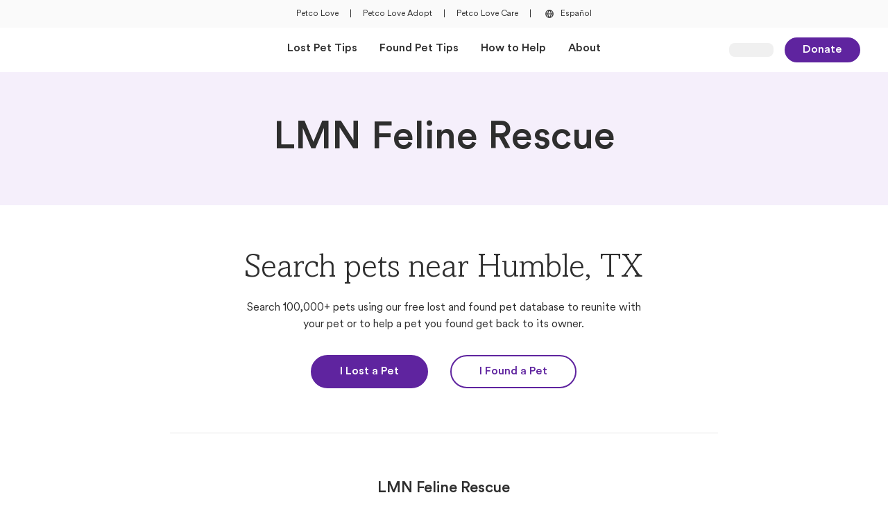

--- FILE ---
content_type: text/html; charset=utf-8
request_url: https://petcolove.org/lost/shelters/lmn-feline-rescue/3998/
body_size: 11214
content:
<!DOCTYPE html><html lang="en"><head><meta charSet="utf-8"/><meta name="viewport" content="width=device-width"/><script src="https://cdn.optimizely.com/js/6146157886308352.js"></script><script>
          (function(w,d,s,l,i){w[l]=w[l]||[];w[l].push({'gtm.start':
          new Date().getTime(),event:'gtm.js'});var f=d.getElementsByTagName(s)[0],
          j=d.createElement(s),dl=l!='dataLayer'?'&l='+l:'';j.async=true;j.src=
          'https://www.googletagmanager.com/gtm.js?id='+i+dl;f.parentNode.insertBefore(j,f);
          })(window,document,'script','dataLayer','GTM-KJTC974')
          </script><script>
              window.dataLayer = window.dataLayer || [];
              function gtag(){dataLayer.push(arguments);}
              gtag('js', new Date());

              gtag('config', 'GTM-KJTC974', {
                page_path: window.location.pathname,
              });
            </script><title>LMN Feline Rescue | Petco Love Lost</title><meta property="og:title" content="LMN Feline Rescue | Petco Love Lost"/><meta property="og:site_name" content="Petco Love Lost"/><meta property="og:type" content="website"/><meta property="og:url" content="https://petcolove.org/lost/shelters/lmn-feline-rescue/3998/"/><meta name="description" content="Search lost and found pets near LMN Feline Rescue in Humble, TX. Find contact information for LMN Feline Rescue at Petco Love Lost"/><meta property="og:description" content="Search lost and found pets near LMN Feline Rescue in Humble, TX. Find contact information for LMN Feline Rescue at Petco Love Lost"/><link rel="icon" href="/lost/images/favicon.ico" sizes="any"/><link rel="apple-touch-icon" sizes="120x120" href="/lost/images/apple-touch-icon-120x120.png"/><link rel="apple-touch-icon" sizes="152x152" href="/lost/images/apple-touch-icon-152x152.png"/><link rel="apple-touch-icon" sizes="167x167" href="/lost/images/apple-touch-icon-167x167.png"/><link rel="apple-touch-icon" sizes="180x180" href="/lost/images/apple-touch-icon-180x180.png"/><link rel="canonical" href="https://petcolove.org/lost/shelters/lmn-feline-rescue/3998/"/><meta name="next-head-count" content="18"/><link data-next-font="" rel="preconnect" href="/" crossorigin="anonymous"/><link rel="preload" href="/lost/_next/static/css/83604ad63a30957c.css" as="style"/><link rel="stylesheet" href="/lost/_next/static/css/83604ad63a30957c.css" data-n-g=""/><noscript data-n-css=""></noscript><script defer="" nomodule="" src="/lost/_next/static/chunks/polyfills-42372ed130431b0a.js"></script><script defer="" src="/lost/_next/static/chunks/2150-7a96222ba6abf9da.js"></script><script defer="" src="/lost/_next/static/chunks/3606-ea72153f34bf06e8.js"></script><script defer="" src="/lost/_next/static/chunks/9332-c06c7eb50688dc20.js"></script><script defer="" src="/lost/_next/static/chunks/4543.676156e604313585.js"></script><script defer="" src="/lost/_next/static/chunks/7441-4343aeb777781383.js"></script><script defer="" src="/lost/_next/static/chunks/3564.f7f5d46fd9c4a64f.js"></script><script defer="" src="/lost/_next/static/chunks/4195-fd7bc9c913a63ecc.js"></script><script defer="" src="/lost/_next/static/chunks/999-eb4833d4c11cbecb.js"></script><script defer="" src="/lost/_next/static/chunks/499-4670948cf0c3f5c4.js"></script><script defer="" src="/lost/_next/static/chunks/1138-510e29a8691b5cba.js"></script><script defer="" src="/lost/_next/static/chunks/7196.513c93c9ecbadeb4.js"></script><script defer="" src="/lost/_next/static/chunks/1818.4c25a8362d0ab0e1.js"></script><script defer="" src="/lost/_next/static/chunks/8553.8250648e63c859c6.js"></script><script src="/lost/_next/static/chunks/webpack-0cdc0a3955832e5e.js" defer=""></script><script src="/lost/_next/static/chunks/framework-c6ee5607585ef091.js" defer=""></script><script src="/lost/_next/static/chunks/main-810864f719900e8f.js" defer=""></script><script src="/lost/_next/static/chunks/pages/_app-5827f4c6517b0cb3.js" defer=""></script><script src="/lost/_next/static/chunks/9776-a777834479aa32b0.js" defer=""></script><script src="/lost/_next/static/chunks/7599-cdcd3a07f0111333.js" defer=""></script><script src="/lost/_next/static/chunks/4129-b184bffb5e70be77.js" defer=""></script><script src="/lost/_next/static/chunks/6258-915d95a4eb47b025.js" defer=""></script><script src="/lost/_next/static/chunks/pages/shelters/%5Bslug%5D/%5Bid%5D-0d7e0176540ca24e.js" defer=""></script><script src="/lost/_next/static/WMYRmNd_EElZKCTKOgMRd/_buildManifest.js" defer=""></script><script src="/lost/_next/static/WMYRmNd_EElZKCTKOgMRd/_ssgManifest.js" defer=""></script></head><body><div id="__next"><noscript><iframe src="https://www.googletagmanager.com/ns.html?id=GTM-KJTC974" height="0" width="0" style="display:none;visibility:hidden"></iframe></noscript><div class="bg-neutral-200 py-2.5 px-10 text-center hidden md:flex items-center justify-center space-x-4 h-10"><div><a class="text-overline font-petco hover:text-base-300 flex" target="_blank" href="https://petcolove.org">Petco Love</a></div><div><span class="text-overline font-petco hover:text-base-300 flex">|</span></div><div><a class="text-overline font-petco hover:text-base-300 flex" target="_blank" href="https://petcolove.org/adopt/">Petco Love Adopt</a></div><div><span class="text-overline font-petco hover:text-base-300 flex">|</span></div><div><a class="text-overline font-petco hover:text-base-300 flex" target="_blank" href="https://petcolove.org/care/">Petco Love Care</a></div><div><span class="text-overline font-petco hover:text-base-300 flex">|</span></div><div><a class="text-overline font-petco hover:text-base-300 flex" href="/lost/spanish/"><button type="button" class="inline-flex items-center rounded-sm focus-visible:ring-focus-400 ring-0 focus-visible:ring-1 focus-visible:ring-offset-1 focus-visible:outline-0 focus-visible:outline group text-body5 !text-[0.75rem]"><div class="text-neutral-800"><svg width="20" height="20" viewBox="0 0 24 24" fill="none" xmlns="http://www.w3.org/2000/svg"><g clip-path="url(#clip0_3592_16281)"><path d="M19 12C19 11.0807 18.8189 10.1705 18.4672 9.32122C18.1154 8.47194 17.5998 7.70026 16.9497 7.05025C16.2997 6.40024 15.5281 5.88463 14.6788 5.53284C13.8295 5.18106 12.9193 5 12 5C10.1435 5 8.36301 5.7375 7.05025 7.05025C5.7375 8.36301 5 10.1435 5 12C5 13.8565 5.7375 15.637 7.05025 16.9497C8.36301 18.2625 10.1435 19 12 19C13.8565 19 15.637 18.2625 16.9497 16.9497C18.2625 15.637 19 13.8565 19 12ZM17.551 11.3H15.5C15.3846 9.6537 14.8205 8.07045 13.869 6.722C14.8465 7.06918 15.7084 7.68105 16.3585 8.48939C17.0087 9.29773 17.4215 10.2708 17.551 11.3ZM9.956 12.7H14.1C13.9209 14.4294 13.1837 16.0535 12 17.327C10.817 16.0589 10.0968 14.4285 9.956 12.7ZM9.956 11.3C10.119 9.57928 10.8363 7.958 12 6.68C13.1933 7.94429 13.9321 9.56963 14.1 11.3H9.956ZM10.208 6.701C9.25148 8.05692 8.67836 9.6457 8.549 11.3H6.449C6.58123 10.258 7.00383 9.27429 7.66852 8.46106C8.33321 7.64784 9.2132 7.03793 10.208 6.701ZM6.449 12.7H8.549C8.66428 14.3529 9.23352 15.9419 10.194 17.292C9.20278 16.9534 8.32639 16.3436 7.66439 15.5319C7.00239 14.7202 6.58131 13.7391 6.449 12.7ZM13.834 17.285C14.7919 15.9345 15.3675 14.3504 15.5 12.7H17.565C17.4326 13.7362 17.0131 14.7147 16.3537 15.5249C15.6944 16.3351 14.8216 16.9448 13.834 17.285Z" fill="#2E2E2E"></path></g></svg></div><span class="pl-1.5 group-hover:text-base-300 text-neutral-800">Español</span></button></a></div></div><nav class="bg-neutral-100 top-0 z-[25] h-[60px] md:h-16 font-petco sticky"><div class="h-full flex justify-between items-center mx-6 sm:mx-8 md:px-10 md:mx-auto md:max-w-[1440px] grid grid-cols-5"><div class="col-span-3 md:col-span-1 flex items-center py-3.5"><div class="flex items-center md:hidden mr-2"><button data-collapse-toggle="navbar-default" type="button" class="inline-flex items-center mr-[5px] text-sm text-gray-500 rounded-lg hover:bg-gray-100 focus:outline-none focus:ring-2 focus:ring-gray-200 dark:text-gray-400 dark:hover:bg-gray-700 dark:focus:ring-gray-600" aria-controls="navbar-default" aria-expanded="false"><span class="sr-only">Open Main Menu</span><div class=""><svg width="24" height="24" viewBox="0 0 24 24" fill="none" xmlns="http://www.w3.org/2000/svg"><g clip-path="url(#icon-outline-menu"><path d="M20.05 11H3.95C3.42533 11 3 11.4253 3 11.95V12.05C3 12.5747 3.42533 13 3.95 13H20.05C20.5747 13 21 12.5747 21 12.05V11.95C21 11.4253 20.5747 11 20.05 11Z" fill="#2E2E2E"></path><path d="M20.05 18H3.95C3.42533 18 3 18.4253 3 18.95V19.05C3 19.5747 3.42533 20 3.95 20H20.05C20.5747 20 21 19.5747 21 19.05V18.95C21 18.4253 20.5747 18 20.05 18Z" fill="#2E2E2E"></path><path d="M20.05 4H3.95C3.42533 4 3 4.42533 3 4.95V5.05C3 5.57467 3.42533 6 3.95 6H20.05C20.5747 6 21 5.57467 21 5.05V4.95C21 4.42533 20.5747 4 20.05 4Z" fill="#2E2E2E"></path></g><defs><clipPath id="icon-outline-menu"><rect width="24" height="24" fill="white"></rect></clipPath></defs></svg></div></button><div class="top-0 left-0 bg-neutral-100 fixed transition-all duration-500 h-full z-40 -translate-x-full"></div></div><div class="flex items-center w-auto h-8 max-w-[144px]"><a class="inline-flex h-full focus:outline-none focus-visible:ring-solid focus-visible:ring-[1px] focus-visible:ring-focus-400 rounded" href="/lost/"><span style="box-sizing:border-box;display:inline-block;overflow:hidden;width:initial;height:initial;background:none;opacity:1;border:0;margin:0;padding:0;position:relative;max-width:100%"><span style="box-sizing:border-box;display:block;width:initial;height:initial;background:none;opacity:1;border:0;margin:0;padding:0;max-width:100%"><img style="display:block;max-width:100%;width:initial;height:initial;background:none;opacity:1;border:0;margin:0;padding:0" alt="" aria-hidden="true" src="data:image/svg+xml,%3csvg%20xmlns=%27http://www.w3.org/2000/svg%27%20version=%271.1%27%20width=%27253%27%20height=%2756%27/%3e"/></span><img alt="Petco Love Lost Logo" src="[data-uri]" decoding="async" data-nimg="intrinsic" class="object-contain object-left" style="position:absolute;top:0;left:0;bottom:0;right:0;box-sizing:border-box;padding:0;border:none;margin:auto;display:block;width:0;height:0;min-width:100%;max-width:100%;min-height:100%;max-height:100%"/><noscript><img alt="Petco Love Lost Logo" loading="lazy" decoding="async" data-nimg="intrinsic" style="position:absolute;top:0;left:0;bottom:0;right:0;box-sizing:border-box;padding:0;border:none;margin:auto;display:block;width:0;height:0;min-width:100%;max-width:100%;min-height:100%;max-height:100%" class="object-contain object-left" srcSet="https://d1xo1ei89o6wi.cloudfront.net/assets/lost/lost-logo-standard.svg?width=256&amp;format=webp 1x, https://d1xo1ei89o6wi.cloudfront.net/assets/lost/lost-logo-standard.svg?width=640&amp;format=webp 2x" src="https://d1xo1ei89o6wi.cloudfront.net/assets/lost/lost-logo-standard.svg?width=640&amp;format=webp"/></noscript></span></a></div></div><div class="md:col-span-3 hidden md:flex justify-center items-center" id="navbar-default"><ul class="flex items-center flex-row h-16 space-x-8 "><li class="h-full flex items-center"><a class="text-body4 font-bold border-b-4 border-invisible hover:border-b-4 hover:border-base-300 hover:border-solid flex items-center h-full transition-all duration-400" href="/lost/lost-tips/">Lost Pet Tips</a></li><li class="h-full flex items-center"><a class="text-body4 font-bold border-b-4 border-invisible hover:border-b-4 hover:border-base-300 hover:border-solid flex items-center h-full transition-all duration-400" href="/lost/found-tips/">Found Pet Tips</a></li><li class="h-full flex items-center"><a class="text-body4 font-bold border-b-4 border-invisible hover:border-b-4 hover:border-base-300 hover:border-solid flex items-center h-full transition-all duration-400" href="/lost/how-to-help/">How to Help</a></li><li class="h-full flex items-center"><a class="text-body4 font-bold border-b-4 border-invisible hover:border-b-4 hover:border-base-300 hover:border-solid flex items-center h-full transition-all duration-400" href="/lost/about/">About</a></li></ul></div><div class="col-span-2 md:col-span-1 flex justify-end items-center"><div class="w-16 h-5 bg-neutral-300 rounded-lg animate-pulse"></div><a class="px-6 py-1 font-petco text-base rounded-full font-bold transition-colors duration-200 ease-in-out focus-visible:outline-none focus-visible:ring-2 focus-visible:ring-focus-400 bg-base-400 hover:bg-base-500 text-neutral-100 border-2 border-base-400 hover:border-base-500 ml-4 hidden sm:block inline-block text-center" target="_self" rel="" href="https://petcolove.org/donate-form/?dc=reunite%20lost%20pets%20with%20their%20families">Donate</a></div></div><div></div></nav><main><section class="mx-auto"><div><div class="w-full bg-base-100 flex justify-center text-center"><div class="sm:grid sm:grid-cols-6 md:grid-cols-12 gap-x-4 sm:gap-x-6 md:gap-x-8 max-w-[1440px] px-6 sm:px-8 md:px-10"><h1 class="text-h1 font-petco font-bold text-neutral-800 sm:py-16 py-12 col-start-2 col-span-4 md:col-start-4 md:col-span-6">LMN Feline Rescue</h1></div></div><div class="max-w-[1440px] mx-auto mb-12 md:mb-20 px-6 sm:px-8 md:px-10"><div class="block my-10 text-center sm:grid sm:grid-cols-6 sm:my-12 md:grid-cols-12 md:my-16 gap-x-4 sm:gap-x-6 md:gap-x-8"><div class="col-start-2 col-span-4 md:col-start-4 md:col-span-6"><h2 class="text-h2 font-amasis  ">Search pets near Humble, TX</h2><p class="text-body4 font-petco break-words  mt-4">Search 100,000+ pets using our free lost and found pet database to reunite with your pet or to help a pet you found get back to its owner.</p><div class="flex flex-col justify-center space-y-[21px] sm:flex-row sm:space-y-0 sm:space-x-6 md:space-x-8  mt-8"><a class="px-10 py-2.5 font-petco text-base rounded-full font-bold transition-colors duration-200 ease-in-out focus-visible:outline-none focus-visible:ring-2 focus-visible:ring-focus-400 bg-base-400 hover:bg-base-500 text-neutral-100 border-2 border-base-400 hover:border-base-500 inline-block text-center" target="_self" rel="" href="/lost/i-lost-a-pet/">I Lost a Pet</a><a class="px-10 py-2.5 font-petco text-base rounded-full font-bold transition-colors duration-200 ease-in-out focus-visible:outline-none focus-visible:ring-2 focus-visible:ring-focus-400 bg-invisible text-base-400 border-solid border-2 border-base-400 hover:bg-base-400 hover:text-neutral-100 inline-block text-center" target="_self" rel="" href="/lost/i-found-a-pet/">I Found a Pet</a></div></div><div class="py-10 sm:py-12 md:py-16 border-y-[1px] border-y-neutral-300 border-y-solid col-start-2 col-span-4 md:col-start-3 md:col-span-8 mt-10 sm:mt-12 md:mt-16"><div class="text-center mx-auto sm:max-w-2/3"><p class="text-body1 font-petco break-words font-bold mb-6 md:mb-8">LMN Feline Rescue</p></div><div class="h-auto space-y-4 flex flex-col justify-center items-center"><div class="flex items-center"><button class="text-neutral-800 hover:text-base-300 hover:[&amp;&gt;span]:text-base-300 flex items-center gap-1.5 text-left"><div class=""><svg width="24" height="24" viewBox="0 0 24 24" fill="none" xmlns="http://www.w3.org/2000/svg"><path d="M12.0209 2C17.5324 2 22 6.5 22 12C22 17.5417 17.5324 22 12.0209 22C6.46764 22 2 17.5417 2 12C2 6.5 6.46764 2 12.0209 2ZM20.7056 12C20.7056 11.0833 20.5386 10.2083 20.2463 9.33333H17.1566C17.2818 10.2083 17.3653 11.0833 17.3653 12C17.3653 12.9583 17.2818 13.8333 17.1566 14.6667H20.2463C20.5386 13.8333 20.7056 12.9583 20.7056 12ZM12.0209 20.6667C13.357 20.6667 14.7766 18.875 15.4864 16H8.47182C9.22338 18.875 10.643 20.6667 12.0209 20.6667ZM8.17954 14.6667H15.8205C15.9457 13.875 16.0292 12.9583 16.0292 12C16.0292 11.0833 15.9457 10.1667 15.8205 9.33333H8.17954C8.05428 10.1667 8.01253 11.0833 8.01253 12C8.01253 12.9583 8.05428 13.875 8.17954 14.6667ZM3.33612 12C3.33612 12.9583 3.46138 13.8333 3.75365 14.6667H6.84342C6.71816 13.8333 6.63466 12.9583 6.63466 12C6.63466 11.0833 6.71816 10.2083 6.84342 9.33333H3.75365C3.46138 10.2083 3.33612 11.0833 3.33612 12ZM12.0209 3.33333C10.643 3.33333 9.22338 5.16667 8.47182 8H15.5282C14.7766 5.16667 13.357 3.33333 12.0209 3.33333ZM19.7036 8C18.7432 6.16667 17.1148 4.70833 15.1524 3.95833C15.904 5 16.5303 6.375 16.9061 8H19.7036ZM8.8476 3.95833C6.88518 4.70833 5.25679 6.16667 4.29645 8H7.09395C7.46973 6.375 8.09603 5 8.8476 3.95833ZM4.29645 16C5.25679 17.875 6.88518 19.3333 8.8476 20.0833C8.09603 19.0417 7.46973 17.6667 7.09395 16H4.29645ZM15.1524 20.0833C17.1148 19.3333 18.7432 17.875 19.7036 16H16.9061C16.5303 17.6667 15.904 19.0417 15.1524 20.0833Z" fill="currentColor"></path></svg></div><span class="underline">//www.lmnfelinerescue.com</span></button></div><div class="flex items-center"><button class="text-neutral-800 hover:text-base-300 hover:[&amp;&gt;span]:text-base-300 flex items-center gap-1.5 text-left"><div class=""><svg width="24" height="24" viewBox="0 0 24 24" fill="none" xmlns="http://www.w3.org/2000/svg"><path d="M20.9358 14.9186L16.9452 13.1972C16.241 12.9233 15.3803 13.1189 14.9108 13.7449L13.5806 15.3099C11.5462 14.1753 9.82473 12.4538 8.69014 10.4194L10.2942 9.12833C10.8811 8.61972 11.0767 7.759 10.7637 7.05477L9.08138 3.06416C8.72926 2.28169 7.86854 1.85133 7.04695 2.04695L3.36933 2.90767C2.54773 3.06416 2 3.76839 2 4.62911C2 14.2144 9.7856 22 19.3709 22C20.2316 22 20.9358 21.4523 21.1315 20.6307L21.9531 16.9531C22.1487 16.1315 21.7183 15.2707 20.9358 14.9186ZM19.8795 20.3568C19.8404 20.5915 19.6448 20.7872 19.3709 20.7872C10.4898 20.7872 3.25196 13.5102 3.25196 4.62911C3.25196 4.35524 3.40845 4.15963 3.64319 4.1205L7.32081 3.25978C7.35994 3.25978 7.39906 3.22066 7.43818 3.22066C7.6338 3.22066 7.82942 3.37715 7.94679 3.57277L9.62911 7.52426C9.70735 7.759 9.66823 7.99374 9.47261 8.15024L7.51643 9.75431C7.28169 9.94992 7.20344 10.2629 7.35994 10.5368C8.65102 13.1581 10.8419 15.349 13.5023 16.6401C13.7371 16.7966 14.0501 16.7183 14.2457 16.4836L15.8498 14.5274C16.0063 14.3318 16.241 14.2926 16.4757 14.3709L20.4272 16.0532C20.662 16.1706 20.8185 16.4053 20.7402 16.6792L19.8795 20.3568Z" fill="currentColor"></path></svg></div><span class="underline">(281) 360-5795</span></button></div><div class="flex items-center"><button class="text-neutral-800 hover:text-base-300 hover:[&amp;&gt;span]:text-base-300 flex items-center gap-1.5 text-left"><div class=""><svg width="24" height="24" viewBox="0 0 24 24" fill="none" xmlns="http://www.w3.org/2000/svg"><path d="M19.5 4.5H4.5C3.09375 4.5 2 5.63281 2 7V17C2 18.4062 3.09375 19.5 4.5 19.5H19.5C20.8672 19.5 22 18.4062 22 17V7C22 5.63281 20.8672 4.5 19.5 4.5ZM4.5 5.75H19.5C20.1641 5.75 20.75 6.33594 20.75 7V8.44531L13.0938 14.1484C12.4297 14.6562 11.5312 14.6562 10.8672 14.1484L3.25 8.40625V7C3.25 6.33594 3.79688 5.75 4.5 5.75ZM20.75 17C20.75 17.7031 20.1641 18.25 19.5 18.25H4.5C3.79688 18.25 3.25 17.7031 3.25 17V9.96875L10.125 15.125C10.6719 15.5547 11.3359 15.7891 12 15.7891C12.625 15.7891 13.2891 15.5547 13.875 15.125L20.75 9.96875V17Z" fill="currentColor"></path></svg></div><span class="underline">Lmnfelinerescue@hotmail.com</span></button></div><div class="flex items-center"><button class="text-neutral-800 hover:text-base-300 hover:[&amp;&gt;span]:text-base-300 flex items-center gap-1.5 text-left"><div class=""><svg width="24" height="24" viewBox="0 0 24 24" fill="none" xmlns="http://www.w3.org/2000/svg"><path d="M12 2.5C7.54167 2.5 4 5.85938 4 10C4 13.0469 5.08333 13.9062 11.1667 22.1094C11.375 22.3828 11.6667 22.5 12 22.5C12.2917 22.5 12.5833 22.3828 12.7917 22.1094C18.875 13.8672 20 13.0469 20 10C20 5.85938 16.4167 2.5 12 2.5ZM12 21.0156C6.125 13.125 5.33333 12.5 5.33333 10C5.33333 6.5625 8.29167 3.75 12 3.75C15.6667 3.75 18.6667 6.5625 18.6667 10C18.6667 12.5 17.8333 13.0859 12 21.0156Z" fill="currentColor"></path></svg></div><span class="underline">Humble, TX 77346</span></button></div></div></div></div><div class="max-w-[1360px] mx-auto mb-12 md:mb-20"><div class="" style="opacity:0;transform:translateY(20px) translateZ(0)"><div class="flex flex-col justify-between mb-8 space-y-4 sm:flex-row sm:space-y-0 sm:items-center md:mb-12"><h3 class="text-h3 font-petco font-bold text-secondaryBase-400 ">Helpful Articles</h3></div></div><div class="grid sm:grid-cols-3 grid-cols-1 md:gap-x-8 gap-6"><div class="flex items-center justify-stretch"><div class="w-full cursor-pointer [&amp;:has(:focus-visible)]:ring-1 [&amp;:has(:focus-visible)]:ring-focus-400 sm:rounded-[20px] md:rounded-3xl "><a class="w-full focus:ring-0 focus:ring-offset-0 focus-visible:ring-offset-0 focus-visible:ring-0 focus-visible:border-none focus-visible:outline-none" target="_self" href="/lost/articles/how-to-care-for-your-lost-cat-after-they-come-home/"><div class="h-[218px] sm:h-[140px] md:h-72 relative rounded-2xl sm:rounded-[20px] md:rounded-3xl flex overflow-hidden "><span style="box-sizing:border-box;display:block;overflow:hidden;width:initial;height:initial;background:none;opacity:1;border:0;margin:0;padding:0;position:absolute;top:0;left:0;bottom:0;right:0"><img alt="Image of How To Care For Your Lost Cat After They Come Home" src="[data-uri]" decoding="async" data-nimg="fill" class="scale-100 hover:scale-[102%] transition-transform duration-100" style="position:absolute;top:0;left:0;bottom:0;right:0;box-sizing:border-box;padding:0;border:none;margin:auto;display:block;width:0;height:0;min-width:100%;max-width:100%;min-height:100%;max-height:100%;object-fit:cover"/><noscript><img alt="Image of How To Care For Your Lost Cat After They Come Home" loading="lazy" decoding="async" data-nimg="fill" style="position:absolute;top:0;left:0;bottom:0;right:0;box-sizing:border-box;padding:0;border:none;margin:auto;display:block;width:0;height:0;min-width:100%;max-width:100%;min-height:100%;max-height:100%;object-fit:cover" class="scale-100 hover:scale-[102%] transition-transform duration-100" sizes="(max-width: 739px) 100vw, (max-width: 1199px) 33vw, 450px" srcSet="https://images.ctfassets.net/gynu23gx3hnw/4kQeAuMPc9mxQJyvTyGwme/abb3c70da07575af0cbcbe1778f3690e/cat_with_green_ball_toy.jpeg?w=256&amp;fm=webp 256w, https://images.ctfassets.net/gynu23gx3hnw/4kQeAuMPc9mxQJyvTyGwme/abb3c70da07575af0cbcbe1778f3690e/cat_with_green_ball_toy.jpeg?w=384&amp;fm=webp 384w, https://images.ctfassets.net/gynu23gx3hnw/4kQeAuMPc9mxQJyvTyGwme/abb3c70da07575af0cbcbe1778f3690e/cat_with_green_ball_toy.jpeg?w=640&amp;fm=webp 640w, https://images.ctfassets.net/gynu23gx3hnw/4kQeAuMPc9mxQJyvTyGwme/abb3c70da07575af0cbcbe1778f3690e/cat_with_green_ball_toy.jpeg?w=750&amp;fm=webp 750w, https://images.ctfassets.net/gynu23gx3hnw/4kQeAuMPc9mxQJyvTyGwme/abb3c70da07575af0cbcbe1778f3690e/cat_with_green_ball_toy.jpeg?w=828&amp;fm=webp 828w, https://images.ctfassets.net/gynu23gx3hnw/4kQeAuMPc9mxQJyvTyGwme/abb3c70da07575af0cbcbe1778f3690e/cat_with_green_ball_toy.jpeg?w=1080&amp;fm=webp 1080w, https://images.ctfassets.net/gynu23gx3hnw/4kQeAuMPc9mxQJyvTyGwme/abb3c70da07575af0cbcbe1778f3690e/cat_with_green_ball_toy.jpeg?w=1200&amp;fm=webp 1200w, https://images.ctfassets.net/gynu23gx3hnw/4kQeAuMPc9mxQJyvTyGwme/abb3c70da07575af0cbcbe1778f3690e/cat_with_green_ball_toy.jpeg?w=1440&amp;fm=webp 1440w, https://images.ctfassets.net/gynu23gx3hnw/4kQeAuMPc9mxQJyvTyGwme/abb3c70da07575af0cbcbe1778f3690e/cat_with_green_ball_toy.jpeg?w=1600&amp;fm=webp 1600w, https://images.ctfassets.net/gynu23gx3hnw/4kQeAuMPc9mxQJyvTyGwme/abb3c70da07575af0cbcbe1778f3690e/cat_with_green_ball_toy.jpeg?w=1920&amp;fm=webp 1920w, https://images.ctfassets.net/gynu23gx3hnw/4kQeAuMPc9mxQJyvTyGwme/abb3c70da07575af0cbcbe1778f3690e/cat_with_green_ball_toy.jpeg?w=2048&amp;fm=webp 2048w, https://images.ctfassets.net/gynu23gx3hnw/4kQeAuMPc9mxQJyvTyGwme/abb3c70da07575af0cbcbe1778f3690e/cat_with_green_ball_toy.jpeg?w=3840&amp;fm=webp 3840w" src="https://images.ctfassets.net/gynu23gx3hnw/4kQeAuMPc9mxQJyvTyGwme/abb3c70da07575af0cbcbe1778f3690e/cat_with_green_ball_toy.jpeg?w=3840&amp;fm=webp"/></noscript></span></div><div class="w-full mt-4 md:mt-6"><span class="font-bold font-petco text-h5 text-mkNavy-400 line-clamp-2">How To Care For Your Lost Cat After They Come Home</span><p class="text-body4 font-petco break-words  mt-3 font-petco line-clamp-2">We are so happy that your cat came home! Here are some tips on what to do next and how to monitor your cat&#x27;s behavior after returning home.</p></div></a></div></div><div class="flex items-center justify-stretch"><div class="w-full cursor-pointer [&amp;:has(:focus-visible)]:ring-1 [&amp;:has(:focus-visible)]:ring-focus-400 sm:rounded-[20px] md:rounded-3xl "><a class="w-full focus:ring-0 focus:ring-offset-0 focus-visible:ring-offset-0 focus-visible:ring-0 focus-visible:border-none focus-visible:outline-none" target="_self" href="/lost/articles/how-to-help-lost-and-found-pets-near-me/"><div class="h-[218px] sm:h-[140px] md:h-72 relative rounded-2xl sm:rounded-[20px] md:rounded-3xl flex overflow-hidden "><span style="box-sizing:border-box;display:block;overflow:hidden;width:initial;height:initial;background:none;opacity:1;border:0;margin:0;padding:0;position:absolute;top:0;left:0;bottom:0;right:0"><img alt="Image of 5 Ways To Help Lost And Found Pets In My Neighborhood" src="[data-uri]" decoding="async" data-nimg="fill" class="scale-100 hover:scale-[102%] transition-transform duration-100" style="position:absolute;top:0;left:0;bottom:0;right:0;box-sizing:border-box;padding:0;border:none;margin:auto;display:block;width:0;height:0;min-width:100%;max-width:100%;min-height:100%;max-height:100%;object-fit:cover"/><noscript><img alt="Image of 5 Ways To Help Lost And Found Pets In My Neighborhood" loading="lazy" decoding="async" data-nimg="fill" style="position:absolute;top:0;left:0;bottom:0;right:0;box-sizing:border-box;padding:0;border:none;margin:auto;display:block;width:0;height:0;min-width:100%;max-width:100%;min-height:100%;max-height:100%;object-fit:cover" class="scale-100 hover:scale-[102%] transition-transform duration-100" sizes="(max-width: 739px) 100vw, (max-width: 1199px) 33vw, 450px" srcSet="https://images.ctfassets.net/gynu23gx3hnw/7spXkQpjj64edprZ7XP0PR/d268438fb78b2313b08ce104553ac062/Lost_Dog_Poster_for_Flaco.jpeg?w=256&amp;fm=webp 256w, https://images.ctfassets.net/gynu23gx3hnw/7spXkQpjj64edprZ7XP0PR/d268438fb78b2313b08ce104553ac062/Lost_Dog_Poster_for_Flaco.jpeg?w=384&amp;fm=webp 384w, https://images.ctfassets.net/gynu23gx3hnw/7spXkQpjj64edprZ7XP0PR/d268438fb78b2313b08ce104553ac062/Lost_Dog_Poster_for_Flaco.jpeg?w=640&amp;fm=webp 640w, https://images.ctfassets.net/gynu23gx3hnw/7spXkQpjj64edprZ7XP0PR/d268438fb78b2313b08ce104553ac062/Lost_Dog_Poster_for_Flaco.jpeg?w=750&amp;fm=webp 750w, https://images.ctfassets.net/gynu23gx3hnw/7spXkQpjj64edprZ7XP0PR/d268438fb78b2313b08ce104553ac062/Lost_Dog_Poster_for_Flaco.jpeg?w=828&amp;fm=webp 828w, https://images.ctfassets.net/gynu23gx3hnw/7spXkQpjj64edprZ7XP0PR/d268438fb78b2313b08ce104553ac062/Lost_Dog_Poster_for_Flaco.jpeg?w=1080&amp;fm=webp 1080w, https://images.ctfassets.net/gynu23gx3hnw/7spXkQpjj64edprZ7XP0PR/d268438fb78b2313b08ce104553ac062/Lost_Dog_Poster_for_Flaco.jpeg?w=1200&amp;fm=webp 1200w, https://images.ctfassets.net/gynu23gx3hnw/7spXkQpjj64edprZ7XP0PR/d268438fb78b2313b08ce104553ac062/Lost_Dog_Poster_for_Flaco.jpeg?w=1440&amp;fm=webp 1440w, https://images.ctfassets.net/gynu23gx3hnw/7spXkQpjj64edprZ7XP0PR/d268438fb78b2313b08ce104553ac062/Lost_Dog_Poster_for_Flaco.jpeg?w=1600&amp;fm=webp 1600w, https://images.ctfassets.net/gynu23gx3hnw/7spXkQpjj64edprZ7XP0PR/d268438fb78b2313b08ce104553ac062/Lost_Dog_Poster_for_Flaco.jpeg?w=1920&amp;fm=webp 1920w, https://images.ctfassets.net/gynu23gx3hnw/7spXkQpjj64edprZ7XP0PR/d268438fb78b2313b08ce104553ac062/Lost_Dog_Poster_for_Flaco.jpeg?w=2048&amp;fm=webp 2048w, https://images.ctfassets.net/gynu23gx3hnw/7spXkQpjj64edprZ7XP0PR/d268438fb78b2313b08ce104553ac062/Lost_Dog_Poster_for_Flaco.jpeg?w=3840&amp;fm=webp 3840w" src="https://images.ctfassets.net/gynu23gx3hnw/7spXkQpjj64edprZ7XP0PR/d268438fb78b2313b08ce104553ac062/Lost_Dog_Poster_for_Flaco.jpeg?w=3840&amp;fm=webp"/></noscript></span></div><div class="w-full mt-4 md:mt-6"><span class="font-bold font-petco text-h5 text-mkNavy-400 line-clamp-2">5 Ways To Help Lost And Found Pets In My Neighborhood</span><p class="text-body4 font-petco break-words  mt-3 font-petco line-clamp-2">Despite best intentions, there are many ways a well-loved pet can become lost. The good news is, there are equally many ways where you can find a pet, beginning with community members looking to help animals in their area. </p></div></a></div></div><div class="flex items-center justify-stretch"><div class="w-full cursor-pointer [&amp;:has(:focus-visible)]:ring-1 [&amp;:has(:focus-visible)]:ring-focus-400 sm:rounded-[20px] md:rounded-3xl "><a class="w-full focus:ring-0 focus:ring-offset-0 focus-visible:ring-offset-0 focus-visible:ring-0 focus-visible:border-none focus-visible:outline-none" target="_self" href="/lost/articles/lost-dog-reunites-with-best-friend/"><div class="h-[218px] sm:h-[140px] md:h-72 relative rounded-2xl sm:rounded-[20px] md:rounded-3xl flex overflow-hidden "><span style="box-sizing:border-box;display:block;overflow:hidden;width:initial;height:initial;background:none;opacity:1;border:0;margin:0;padding:0;position:absolute;top:0;left:0;bottom:0;right:0"><img alt="Image of Lost 16 Year-Old Dog Reunites with Best Friends" src="[data-uri]" decoding="async" data-nimg="fill" class="scale-100 hover:scale-[102%] transition-transform duration-100" style="position:absolute;top:0;left:0;bottom:0;right:0;box-sizing:border-box;padding:0;border:none;margin:auto;display:block;width:0;height:0;min-width:100%;max-width:100%;min-height:100%;max-height:100%;object-fit:cover"/><noscript><img alt="Image of Lost 16 Year-Old Dog Reunites with Best Friends" loading="lazy" decoding="async" data-nimg="fill" style="position:absolute;top:0;left:0;bottom:0;right:0;box-sizing:border-box;padding:0;border:none;margin:auto;display:block;width:0;height:0;min-width:100%;max-width:100%;min-height:100%;max-height:100%;object-fit:cover" class="scale-100 hover:scale-[102%] transition-transform duration-100" sizes="(max-width: 739px) 100vw, (max-width: 1199px) 33vw, 450px" srcSet="https://images.ctfassets.net/gynu23gx3hnw/771NmGfHQcgdJdRDdaU3BJ/ac61897b47258d5bf082fa49849660ec/seniordogreunion.png?w=256&amp;fm=webp 256w, https://images.ctfassets.net/gynu23gx3hnw/771NmGfHQcgdJdRDdaU3BJ/ac61897b47258d5bf082fa49849660ec/seniordogreunion.png?w=384&amp;fm=webp 384w, https://images.ctfassets.net/gynu23gx3hnw/771NmGfHQcgdJdRDdaU3BJ/ac61897b47258d5bf082fa49849660ec/seniordogreunion.png?w=640&amp;fm=webp 640w, https://images.ctfassets.net/gynu23gx3hnw/771NmGfHQcgdJdRDdaU3BJ/ac61897b47258d5bf082fa49849660ec/seniordogreunion.png?w=750&amp;fm=webp 750w, https://images.ctfassets.net/gynu23gx3hnw/771NmGfHQcgdJdRDdaU3BJ/ac61897b47258d5bf082fa49849660ec/seniordogreunion.png?w=828&amp;fm=webp 828w, https://images.ctfassets.net/gynu23gx3hnw/771NmGfHQcgdJdRDdaU3BJ/ac61897b47258d5bf082fa49849660ec/seniordogreunion.png?w=1080&amp;fm=webp 1080w, https://images.ctfassets.net/gynu23gx3hnw/771NmGfHQcgdJdRDdaU3BJ/ac61897b47258d5bf082fa49849660ec/seniordogreunion.png?w=1200&amp;fm=webp 1200w, https://images.ctfassets.net/gynu23gx3hnw/771NmGfHQcgdJdRDdaU3BJ/ac61897b47258d5bf082fa49849660ec/seniordogreunion.png?w=1440&amp;fm=webp 1440w, https://images.ctfassets.net/gynu23gx3hnw/771NmGfHQcgdJdRDdaU3BJ/ac61897b47258d5bf082fa49849660ec/seniordogreunion.png?w=1600&amp;fm=webp 1600w, https://images.ctfassets.net/gynu23gx3hnw/771NmGfHQcgdJdRDdaU3BJ/ac61897b47258d5bf082fa49849660ec/seniordogreunion.png?w=1920&amp;fm=webp 1920w, https://images.ctfassets.net/gynu23gx3hnw/771NmGfHQcgdJdRDdaU3BJ/ac61897b47258d5bf082fa49849660ec/seniordogreunion.png?w=2048&amp;fm=webp 2048w, https://images.ctfassets.net/gynu23gx3hnw/771NmGfHQcgdJdRDdaU3BJ/ac61897b47258d5bf082fa49849660ec/seniordogreunion.png?w=3840&amp;fm=webp 3840w" src="https://images.ctfassets.net/gynu23gx3hnw/771NmGfHQcgdJdRDdaU3BJ/ac61897b47258d5bf082fa49849660ec/seniordogreunion.png?w=3840&amp;fm=webp"/></noscript></span></div><div class="w-full mt-4 md:mt-6"><span class="font-bold font-petco text-h5 text-mkNavy-400 line-clamp-2">Lost 16 Year-Old Dog Reunites with Best Friends</span><p class="text-body4 font-petco break-words  mt-3 font-petco line-clamp-2">Sophie is back home getting all the love and attention she wants and Kristin feels lucky to have found Petco Love Lost.</p></div></a></div></div></div></div></div></div></section><div></div></main><footer class="mx-6 sm:mx-8 md:px-10 md:mx-auto md:max-w-[1440px] flex flex-col text-center mt-5"><div class="flex flex-col md:hidden border-t-[5px] border-t-base-400 border-t-solid text-left"><div class="min-h-[56px] border-b-2 border-b-neutral-300" data-headlessui-state=""><button class="w-full h-full inline-flex justify-between min-h-[56px] text-left items-center font-petco font-bold uppercase text-base-300 text-overline" id="headlessui-disclosure-button-:R29rm:" type="button" aria-expanded="false" data-headlessui-state="">Who We Are<div class=""><svg width="24" height="24" viewBox="0 0 24 24" fill="none" xmlns="http://www.w3.org/2000/svg"><g clip-path="url(#footer-arrow-Who We Are)"><path d="M12 16C11.7664 16.0004 11.5399 15.9191 11.36 15.77L5.36003 10.77C5.15581 10.6002 5.02739 10.3563 5.00301 10.0919C4.97863 9.82747 5.06029 9.56419 5.23003 9.35997C5.39977 9.15575 5.64368 9.02733 5.90811 9.00295C6.17253 8.97857 6.43581 9.06023 6.64003 9.22997L12 13.71L17.36 9.38997C17.4623 9.3069 17.58 9.24487 17.7064 9.20744C17.8327 9.17001 17.9652 9.15792 18.0962 9.17186C18.2272 9.18579 18.3542 9.22549 18.4699 9.28866C18.5855 9.35184 18.6875 9.43724 18.77 9.53997C18.8616 9.64279 18.931 9.76342 18.9738 9.89429C19.0166 10.0252 19.0319 10.1635 19.0187 10.3005C19.0056 10.4376 18.9643 10.5705 18.8974 10.6908C18.8305 10.8112 18.7395 10.9164 18.63 11L12.63 15.83C12.4449 15.9555 12.2231 16.0153 12 16Z" fill="#5F249F"></path></g><defs><clipPath id="footer-arrow-Who We Are"><rect width="24" height="24" fill="white"></rect></clipPath></defs></svg></div></button></div><div class="min-h-[56px] border-b-2 border-b-neutral-300" data-headlessui-state=""><button class="w-full h-full inline-flex justify-between min-h-[56px] text-left items-center font-petco font-bold uppercase text-base-300 text-overline" id="headlessui-disclosure-button-:R2hrm:" type="button" aria-expanded="false" data-headlessui-state="">Our Family<div class=""><svg width="24" height="24" viewBox="0 0 24 24" fill="none" xmlns="http://www.w3.org/2000/svg"><g clip-path="url(#footer-arrow-Our Family)"><path d="M12 16C11.7664 16.0004 11.5399 15.9191 11.36 15.77L5.36003 10.77C5.15581 10.6002 5.02739 10.3563 5.00301 10.0919C4.97863 9.82747 5.06029 9.56419 5.23003 9.35997C5.39977 9.15575 5.64368 9.02733 5.90811 9.00295C6.17253 8.97857 6.43581 9.06023 6.64003 9.22997L12 13.71L17.36 9.38997C17.4623 9.3069 17.58 9.24487 17.7064 9.20744C17.8327 9.17001 17.9652 9.15792 18.0962 9.17186C18.2272 9.18579 18.3542 9.22549 18.4699 9.28866C18.5855 9.35184 18.6875 9.43724 18.77 9.53997C18.8616 9.64279 18.931 9.76342 18.9738 9.89429C19.0166 10.0252 19.0319 10.1635 19.0187 10.3005C19.0056 10.4376 18.9643 10.5705 18.8974 10.6908C18.8305 10.8112 18.7395 10.9164 18.63 11L12.63 15.83C12.4449 15.9555 12.2231 16.0153 12 16Z" fill="#5F249F"></path></g><defs><clipPath id="footer-arrow-Our Family"><rect width="24" height="24" fill="white"></rect></clipPath></defs></svg></div></button></div><div class="min-h-[56px] border-b-2 border-b-neutral-300" data-headlessui-state=""><button class="w-full h-full inline-flex justify-between min-h-[56px] text-left items-center font-petco font-bold uppercase text-base-300 text-overline" id="headlessui-disclosure-button-:R2prm:" type="button" aria-expanded="false" data-headlessui-state="">Partners<div class=""><svg width="24" height="24" viewBox="0 0 24 24" fill="none" xmlns="http://www.w3.org/2000/svg"><g clip-path="url(#footer-arrow-Partners)"><path d="M12 16C11.7664 16.0004 11.5399 15.9191 11.36 15.77L5.36003 10.77C5.15581 10.6002 5.02739 10.3563 5.00301 10.0919C4.97863 9.82747 5.06029 9.56419 5.23003 9.35997C5.39977 9.15575 5.64368 9.02733 5.90811 9.00295C6.17253 8.97857 6.43581 9.06023 6.64003 9.22997L12 13.71L17.36 9.38997C17.4623 9.3069 17.58 9.24487 17.7064 9.20744C17.8327 9.17001 17.9652 9.15792 18.0962 9.17186C18.2272 9.18579 18.3542 9.22549 18.4699 9.28866C18.5855 9.35184 18.6875 9.43724 18.77 9.53997C18.8616 9.64279 18.931 9.76342 18.9738 9.89429C19.0166 10.0252 19.0319 10.1635 19.0187 10.3005C19.0056 10.4376 18.9643 10.5705 18.8974 10.6908C18.8305 10.8112 18.7395 10.9164 18.63 11L12.63 15.83C12.4449 15.9555 12.2231 16.0153 12 16Z" fill="#5F249F"></path></g><defs><clipPath id="footer-arrow-Partners"><rect width="24" height="24" fill="white"></rect></clipPath></defs></svg></div></button></div><div class="min-h-[56px] border-b-2 border-b-neutral-300" data-headlessui-state=""><button class="w-full h-full inline-flex justify-between min-h-[56px] text-left items-center font-petco font-bold uppercase text-base-300 text-overline" id="headlessui-disclosure-button-:R31rm:" type="button" aria-expanded="false" data-headlessui-state="">Pet Search<div class=""><svg width="24" height="24" viewBox="0 0 24 24" fill="none" xmlns="http://www.w3.org/2000/svg"><g clip-path="url(#footer-arrow-Pet Search)"><path d="M12 16C11.7664 16.0004 11.5399 15.9191 11.36 15.77L5.36003 10.77C5.15581 10.6002 5.02739 10.3563 5.00301 10.0919C4.97863 9.82747 5.06029 9.56419 5.23003 9.35997C5.39977 9.15575 5.64368 9.02733 5.90811 9.00295C6.17253 8.97857 6.43581 9.06023 6.64003 9.22997L12 13.71L17.36 9.38997C17.4623 9.3069 17.58 9.24487 17.7064 9.20744C17.8327 9.17001 17.9652 9.15792 18.0962 9.17186C18.2272 9.18579 18.3542 9.22549 18.4699 9.28866C18.5855 9.35184 18.6875 9.43724 18.77 9.53997C18.8616 9.64279 18.931 9.76342 18.9738 9.89429C19.0166 10.0252 19.0319 10.1635 19.0187 10.3005C19.0056 10.4376 18.9643 10.5705 18.8974 10.6908C18.8305 10.8112 18.7395 10.9164 18.63 11L12.63 15.83C12.4449 15.9555 12.2231 16.0153 12 16Z" fill="#5F249F"></path></g><defs><clipPath id="footer-arrow-Pet Search"><rect width="24" height="24" fill="white"></rect></clipPath></defs></svg></div></button></div></div><div class="hidden md:grid grid-flow-row-dense grid-cols-6 border-t-[5px] py-10 border-t-base-400 border-t-solid"><div class="col-span-2"><div class="w-[200px]"><a class="inline-flex h-full focus:outline-none focus-visible:ring-solid focus-visible:ring-[1px] focus-visible:ring-focus-400 rounded" href="/lost/"><span style="box-sizing:border-box;display:inline-block;overflow:hidden;width:initial;height:initial;background:none;opacity:1;border:0;margin:0;padding:0;position:relative;max-width:100%"><span style="box-sizing:border-box;display:block;width:initial;height:initial;background:none;opacity:1;border:0;margin:0;padding:0;max-width:100%"><img style="display:block;max-width:100%;width:initial;height:initial;background:none;opacity:1;border:0;margin:0;padding:0" alt="" aria-hidden="true" src="data:image/svg+xml,%3csvg%20xmlns=%27http://www.w3.org/2000/svg%27%20version=%271.1%27%20width=%27253%27%20height=%2756%27/%3e"/></span><img alt="Petco Love Lost Logo" src="[data-uri]" decoding="async" data-nimg="intrinsic" class="" style="position:absolute;top:0;left:0;bottom:0;right:0;box-sizing:border-box;padding:0;border:none;margin:auto;display:block;width:0;height:0;min-width:100%;max-width:100%;min-height:100%;max-height:100%"/><noscript><img alt="Petco Love Lost Logo" loading="lazy" decoding="async" data-nimg="intrinsic" style="position:absolute;top:0;left:0;bottom:0;right:0;box-sizing:border-box;padding:0;border:none;margin:auto;display:block;width:0;height:0;min-width:100%;max-width:100%;min-height:100%;max-height:100%" class="" srcSet="https://d1xo1ei89o6wi.cloudfront.net/assets/lost/lost-logo-standard.svg?width=256&amp;format=webp 1x, https://d1xo1ei89o6wi.cloudfront.net/assets/lost/lost-logo-standard.svg?width=640&amp;format=webp 2x" src="https://d1xo1ei89o6wi.cloudfront.net/assets/lost/lost-logo-standard.svg?width=640&amp;format=webp"/></noscript></span></a></div></div><div class="col-span-1 text-left"><span class="font-petco font-bold uppercase text-base-300 text-overline">Who We Are</span><ul class="mt-[17px]"><li class="mb-4"><a class="text-body5 hover:text-base-300 font-petco text-neutral-800 focus:ring-focus-400 focus-visible:ring-focus-400 focus-visible:outline-focus-400" href="/lost/about/">About</a></li><li class="mb-4"><a class="text-body5 hover:text-base-300 font-petco text-neutral-800 focus:ring-focus-400 focus-visible:ring-focus-400 focus-visible:outline-focus-400" target="_blank" href="https://support.lost.petcolove.org/hc/en-us">Get in Touch</a></li></ul></div><div class="col-span-1 text-left"><span class="font-petco font-bold uppercase text-base-300 text-overline">Our Family</span><ul class="mt-[17px]"><li class="mb-4"><a class="text-body5 hover:text-base-300 font-petco text-neutral-800 focus:ring-focus-400 focus-visible:ring-focus-400 focus-visible:outline-focus-400" target="_blank" href="https://petcolove.org">Petco Love</a></li><li class="mb-4"><a class="text-body5 hover:text-base-300 font-petco text-neutral-800 focus:ring-focus-400 focus-visible:ring-focus-400 focus-visible:outline-focus-400" target="_blank" href="https://petcolove.org/adopt/">Petco Love Adopt</a></li><li class="mb-4"><a class="text-body5 hover:text-base-300 font-petco text-neutral-800 focus:ring-focus-400 focus-visible:ring-focus-400 focus-visible:outline-focus-400" target="_blank" href="https://petcolove.org/care/">Petco Love Care</a></li><li class="mb-4"><a class="text-body5 hover:text-base-300 font-petco text-neutral-800 focus:ring-focus-400 focus-visible:ring-focus-400 focus-visible:outline-focus-400" target="_blank" href="https://www.petco.com/shop/en/petcostore">Petco.com</a></li></ul></div><div class="col-span-1 text-left"><span class="font-petco font-bold uppercase text-base-300 text-overline">Partners</span><ul class="mt-[17px]"><li class="mb-4"><a class="text-body5 hover:text-base-300 font-petco text-neutral-800 focus:ring-focus-400 focus-visible:ring-focus-400 focus-visible:outline-focus-400" href="/lost/partners/">Supporters</a></li><li class="mb-4"><a class="text-body5 hover:text-base-300 font-petco text-neutral-800 focus:ring-focus-400 focus-visible:ring-focus-400 focus-visible:outline-focus-400" target="_blank" href="https://petcolove.fluxx.io/user_sessions/new">Petco Love Partner Portal</a></li></ul></div><div class="col-span-1 text-left"><span class="font-petco font-bold uppercase text-base-300 text-overline">Pet Search</span><ul class="mt-[17px]"><li class="mb-4"><a class="text-body5 hover:text-base-300 font-petco text-neutral-800 focus:ring-focus-400 focus-visible:ring-focus-400 focus-visible:outline-focus-400" href="/lost/i-lost-a-pet/">I Lost a Pet</a></li><li class="mb-4"><a class="text-body5 hover:text-base-300 font-petco text-neutral-800 focus:ring-focus-400 focus-visible:ring-focus-400 focus-visible:outline-focus-400" href="/lost/i-found-a-pet/">I Found a Pet</a></li></ul></div></div><div class="hidden md:flex"><hr class="border-top-[.5px] w-full border-neutral-300 bg-neutral-300 "/></div><div class="flex justify-center my-8"><div class="flex space-x-6 "><div><a href="https://www.facebook.com/petcolovelost" target="_blank" rel="noreferrer" class="focus-visible:outline-focus-400 text-base-400 hover:text-base-300"><svg width="24" height="24" viewBox="0 0 24 24" fill="none" xmlns="http://www.w3.org/2000/svg"><path d="M16.2002 13.125L16.6924 9.89062H13.5635V7.78125C13.5635 6.86719 13.9854 6.02344 15.3916 6.02344H16.833V3.24609C16.833 3.24609 15.5322 3 14.3018 3C11.7354 3 10.0479 4.58203 10.0479 7.39453V9.89062H7.16504V13.125H10.0479V21H13.5635V13.125H16.2002Z" fill="currentColor"></path></svg><span class="sr-only">Facebook</span></a></div><div><a href="https://twitter.com/petcolovelost" target="_blank" rel="noreferrer" class="focus-visible:outline-focus-400 text-base-400 hover:text-base-300"><svg width="24" height="24" viewBox="0 0 24 24" fill="none" xmlns="http://www.w3.org/2000/svg"><path d="M19.9648 7.97108C19.9648 8.16386 19.9648 8.31807 19.9648 8.51084C19.9648 13.8699 15.8552 20 8.30137 20C5.95303 20 3.80039 19.3446 2 18.188C2.31311 18.2265 2.62622 18.2651 2.97847 18.2651C4.89628 18.2651 6.65753 17.6096 8.06654 16.5301C6.26614 16.4916 4.73973 15.3349 4.23092 13.7157C4.50489 13.7542 4.73973 13.7928 5.0137 13.7928C5.36595 13.7928 5.75734 13.7157 6.07045 13.6386C4.19178 13.253 2.78278 11.6337 2.78278 9.66747V9.62892C3.33072 9.93735 3.99609 10.0916 4.66145 10.1301C3.52642 9.39759 2.82192 8.16386 2.82192 6.7759C2.82192 6.00482 3.01761 5.31084 3.36986 4.73253C5.40509 7.16145 8.45793 8.78072 11.863 8.97349C11.7847 8.66506 11.7456 8.35663 11.7456 8.04819C11.7456 5.81205 13.5851 4 15.8552 4C17.0294 4 18.0861 4.46265 18.8689 5.27229C19.7691 5.07952 20.6693 4.73253 21.4521 4.26988C21.1389 5.23373 20.5127 6.00482 19.6517 6.50602C20.4736 6.42892 21.2955 6.19759 22 5.88916C21.4521 6.6988 20.7476 7.39277 19.9648 7.97108Z" fill="currentColor"></path></svg><span class="sr-only">Twitter</span></a></div><div><a href="https://www.instagram.com/petcolovelost" target="_blank" rel="noreferrer" class="focus-visible:outline-focus-400 text-base-400 hover:text-base-300"><svg width="24" height="24" viewBox="0 0 24 24" fill="none" xmlns="http://www.w3.org/2000/svg"><path d="M12.0201 7.35938C9.44866 7.35938 7.39955 9.44866 7.39955 11.9799C7.39955 14.5513 9.44866 16.6004 12.0201 16.6004C14.5513 16.6004 16.6406 14.5513 16.6406 11.9799C16.6406 9.44866 14.5513 7.35938 12.0201 7.35938ZM12.0201 14.9933C10.3728 14.9933 9.0067 13.6674 9.0067 11.9799C9.0067 10.3326 10.3326 9.0067 12.0201 9.0067C13.6674 9.0067 14.9933 10.3326 14.9933 11.9799C14.9933 13.6674 13.6674 14.9933 12.0201 14.9933ZM17.8862 7.19866C17.8862 7.80134 17.404 8.28348 16.8013 8.28348C16.1987 8.28348 15.7165 7.80134 15.7165 7.19866C15.7165 6.59598 16.1987 6.11384 16.8013 6.11384C17.404 6.11384 17.8862 6.59598 17.8862 7.19866ZM20.9397 8.28348C20.8594 6.83705 20.5379 5.55134 19.4933 4.5067C18.4487 3.46205 17.1629 3.14062 15.7165 3.06027C14.2299 2.97991 9.77009 2.97991 8.28348 3.06027C6.83705 3.14062 5.59152 3.46205 4.5067 4.5067C3.46205 5.55134 3.14062 6.83705 3.06027 8.28348C2.97991 9.77009 2.97991 14.2299 3.06027 15.7165C3.14062 17.1629 3.46205 18.4085 4.5067 19.4933C5.59152 20.5379 6.83705 20.8594 8.28348 20.9397C9.77009 21.0201 14.2299 21.0201 15.7165 20.9397C17.1629 20.8594 18.4487 20.5379 19.4933 19.4933C20.5379 18.4085 20.8594 17.1629 20.9397 15.7165C21.0201 14.2299 21.0201 9.77009 20.9397 8.28348ZM19.0112 17.2835C18.7299 18.0871 18.0871 18.6897 17.3237 19.0112C16.1183 19.4933 13.3058 19.3728 12.0201 19.3728C10.6942 19.3728 7.8817 19.4933 6.71652 19.0112C5.91295 18.6897 5.31027 18.0871 4.98884 17.2835C4.5067 16.1183 4.62723 13.3058 4.62723 11.9799C4.62723 10.6942 4.5067 7.8817 4.98884 6.67634C5.31027 5.91295 5.91295 5.31027 6.71652 4.98884C7.8817 4.5067 10.6942 4.62723 12.0201 4.62723C13.3058 4.62723 16.1183 4.5067 17.3237 4.98884C18.0871 5.27009 18.6897 5.91295 19.0112 6.67634C19.4933 7.8817 19.3728 10.6942 19.3728 11.9799C19.3728 13.3058 19.4933 16.1183 19.0112 17.2835Z" fill="currentColor"></path></svg><span class="sr-only">Instagram</span></a></div><div><a href="https://www.youtube.com/petcolove" target="_blank" rel="noreferrer" class="focus-visible:outline-focus-400 text-base-400 hover:text-base-300"><svg width="24" height="24" viewBox="0 0 24 25" fill="none" xmlns="http://www.w3.org/2000/svg"><path d="M21.5612 7.23035C21.3419 6.35283 20.6472 5.65814 19.8062 5.43876C18.234 5 12.0183 5 12.0183 5C12.0183 5 5.766 5 4.19378 5.43876C3.35283 5.65814 2.65814 6.35283 2.43876 7.23035C2 8.766 2 12.0567 2 12.0567C2 12.0567 2 15.3108 2.43876 16.883C2.65814 17.7605 3.35283 18.4186 4.19378 18.638C5.766 19.0402 12.0183 19.0402 12.0183 19.0402C12.0183 19.0402 18.234 19.0402 19.8062 18.638C20.6472 18.4186 21.3419 17.7605 21.5612 16.883C22 15.3108 22 12.0567 22 12.0567C22 12.0567 22 8.766 21.5612 7.23035ZM9.97075 15.0183V9.09506L15.1627 12.0567L9.97075 15.0183Z" fill="currentColor"></path></svg><span class="sr-only">Youtube</span></a></div><div><a href="https://nextdoor.com/pages/petco-love-lost" target="_blank" rel="noreferrer" class="focus-visible:outline-focus-400 text-base-400 hover:text-base-300"><svg width="24" height="24" viewBox="0 0 25 24" fill="none" xmlns="http://www.w3.org/2000/svg"><path d="M14.2655 5C11.7468 5 9.60286 6.15539 8.39913 7.92472C8.30002 8.07217 8.12841 8.3864 7.89878 8.38881C6.79657 8.39848 6.72889 7.04006 6.69505 5.82907C6.69022 5.65021 6.53552 5.50518 6.35907 5.50518L3.16846 5.48826C2.97993 5.48826 2.82523 5.64296 2.83007 5.83149C2.90016 8.79006 3.44402 10.7987 7.02862 11.5988C7.2244 11.6423 7.36218 11.8211 7.36218 12.0218C7.36218 13.2497 7.36218 17.4434 7.36218 18.664C7.36218 18.8501 7.51204 19 7.70058 19H10.7993C10.9855 19 11.1377 18.8501 11.1377 18.6616V11.8018C11.1377 10.2766 12.2182 8.54834 14.2679 8.54834C16.2209 8.54834 17.3981 10.279 17.3981 11.8018V18.6616C17.3981 18.8477 17.548 19 17.7365 19H20.8352C21.0214 19 21.1736 18.8501 21.1736 18.6616V11.2918C21.1688 7.76761 18.1595 5 14.2655 5Z" fill="currentColor"></path></svg><span class="sr-only">Nextdoor</span></a></div></div></div><div class="max-w-[780px] mx-auto mb-4"><p class="text-overline font-petco break-words  ">Use of this service, website, or application constitutes acceptance of all terms listed above. Petco Love Lost and its associated logos are trademarks of Petco Animal Supplies, Inc.™ 2026, Petco Love | Petco Animal Supplies, Inc. All rights reserved.</p></div><div class="mb-6 md:mb-8"><div class="flex flex-col sm:flex-row gap-4 items-center justify-center"><p class="text-overline font-petco break-words  inline-flex gap-3"><a class="focus-visible:outline-focus-400 hover:text-base-300" href="/lost/privacy-policy/">Privacy Policy</a> | <a class="focus-visible:outline-focus-400 hover:text-base-300" href="/lost/terms-of-service/">Terms of Service</a></p></div></div><div class="mb-6 sm:mb-8 md:mb-10"><div class="flex flex-row justify-center gap-x-4 sm:gap-x-6 md:gap-x-8"><a target="_blank" class="mt-1 relative w-[85px] h-[85px]" href="https://www.charitynavigator.org/ein/330845930"><span style="box-sizing:border-box;display:inline-block;overflow:hidden;width:initial;height:initial;background:none;opacity:1;border:0;margin:0;padding:0;position:relative;max-width:100%"><span style="box-sizing:border-box;display:block;width:initial;height:initial;background:none;opacity:1;border:0;margin:0;padding:0;max-width:100%"><img style="display:block;max-width:100%;width:initial;height:initial;background:none;opacity:1;border:0;margin:0;padding:0" alt="" aria-hidden="true" src="data:image/svg+xml,%3csvg%20xmlns=%27http://www.w3.org/2000/svg%27%20version=%271.1%27%20width=%2785%27%20height=%2785%27/%3e"/></span><img alt="Charity Navigator" src="[data-uri]" decoding="async" data-nimg="intrinsic" style="position:absolute;top:0;left:0;bottom:0;right:0;box-sizing:border-box;padding:0;border:none;margin:auto;display:block;width:0;height:0;min-width:100%;max-width:100%;min-height:100%;max-height:100%"/><noscript><img alt="Charity Navigator" loading="lazy" decoding="async" data-nimg="intrinsic" style="position:absolute;top:0;left:0;bottom:0;right:0;box-sizing:border-box;padding:0;border:none;margin:auto;display:block;width:0;height:0;min-width:100%;max-width:100%;min-height:100%;max-height:100%" srcSet="https://d1xo1ei89o6wi.cloudfront.net/assets/lost/charity-navigator-square.svg?width=96&amp;format=webp 1x, https://d1xo1ei89o6wi.cloudfront.net/assets/lost/charity-navigator-square.svg?width=256&amp;format=webp 2x" src="https://d1xo1ei89o6wi.cloudfront.net/assets/lost/charity-navigator-square.svg?width=256&amp;format=webp"/></noscript></span></a><a target="_blank" class="mt-1 relative w-[85px] h-[85px]" href="https://app.candid.org/profile/7384524/petco-love-33-0845930"><span style="box-sizing:border-box;display:inline-block;overflow:hidden;width:initial;height:initial;background:none;opacity:1;border:0;margin:0;padding:0;position:relative;max-width:100%"><span style="box-sizing:border-box;display:block;width:initial;height:initial;background:none;opacity:1;border:0;margin:0;padding:0;max-width:100%"><img style="display:block;max-width:100%;width:initial;height:initial;background:none;opacity:1;border:0;margin:0;padding:0" alt="" aria-hidden="true" src="data:image/svg+xml,%3csvg%20xmlns=%27http://www.w3.org/2000/svg%27%20version=%271.1%27%20width=%2785%27%20height=%2785%27/%3e"/></span><img alt="Candid Seal Platinum 2025" src="[data-uri]" decoding="async" data-nimg="intrinsic" style="position:absolute;top:0;left:0;bottom:0;right:0;box-sizing:border-box;padding:0;border:none;margin:auto;display:block;width:0;height:0;min-width:100%;max-width:100%;min-height:100%;max-height:100%"/><noscript><img alt="Candid Seal Platinum 2025" loading="lazy" decoding="async" data-nimg="intrinsic" style="position:absolute;top:0;left:0;bottom:0;right:0;box-sizing:border-box;padding:0;border:none;margin:auto;display:block;width:0;height:0;min-width:100%;max-width:100%;min-height:100%;max-height:100%" srcSet="https://d1xo1ei89o6wi.cloudfront.net/assets/lost/candid-seal-platinum-2025.svg?width=96&amp;format=webp 1x, https://d1xo1ei89o6wi.cloudfront.net/assets/lost/candid-seal-platinum-2025.svg?width=256&amp;format=webp 2x" src="https://d1xo1ei89o6wi.cloudfront.net/assets/lost/candid-seal-platinum-2025.svg?width=256&amp;format=webp"/></noscript></span></a></div></div></footer></div><script id="__NEXT_DATA__" type="application/json">{"props":{"pageProps":{"locationName":"Humble, TX","meta":{"title":"LMN Feline Rescue","description":"Search lost and found pets near LMN Feline Rescue in Humble, TX. Find contact information for LMN Feline Rescue at Petco Love Lost"},"articles":[{"title":"How To Care For Your Lost Cat After They Come Home","excerpt":"We are so happy that your cat came home! Here are some tips on what to do next and how to monitor your cat's behavior after returning home.","url":"/articles/how-to-care-for-your-lost-cat-after-they-come-home","image":"https://images.ctfassets.net/gynu23gx3hnw/4kQeAuMPc9mxQJyvTyGwme/abb3c70da07575af0cbcbe1778f3690e/cat_with_green_ball_toy.jpeg"},{"title":"5 Ways To Help Lost And Found Pets In My Neighborhood","excerpt":"Despite best intentions, there are many ways a well-loved pet can become lost. The good news is, there are equally many ways where you can find a pet, beginning with community members looking to help animals in their area. ","url":"/articles/how-to-help-lost-and-found-pets-near-me","image":"https://images.ctfassets.net/gynu23gx3hnw/7spXkQpjj64edprZ7XP0PR/d268438fb78b2313b08ce104553ac062/Lost_Dog_Poster_for_Flaco.jpeg"},{"title":"Lost 16 Year-Old Dog Reunites with Best Friends","excerpt":"Sophie is back home getting all the love and attention she wants and Kristin feels lucky to have found Petco Love Lost.","url":"/articles/lost-dog-reunites-with-best-friend","image":"https://images.ctfassets.net/gynu23gx3hnw/771NmGfHQcgdJdRDdaU3BJ/ac61897b47258d5bf082fa49849660ec/seniordogreunion.png"}],"shelterDetails":{"name":"LMN Feline Rescue","address":"Humble, TX 77346","email":"Lmnfelinerescue@hotmail.com","phone":"2813605795","websiteUrl":"//www.lmnfelinerescue.com"}},"__N_SSP":true},"page":"/shelters/[slug]/[id]","query":{"slug":"lmn-feline-rescue","id":"3998"},"buildId":"WMYRmNd_EElZKCTKOgMRd","assetPrefix":"/lost","isFallback":false,"isExperimentalCompile":false,"dynamicIds":[54543,66942,21138,81818,18553],"gssp":true,"locale":"en","locales":["en"],"defaultLocale":"en","scriptLoader":[]}</script><script defer src="https://static.cloudflareinsights.com/beacon.min.js/vcd15cbe7772f49c399c6a5babf22c1241717689176015" integrity="sha512-ZpsOmlRQV6y907TI0dKBHq9Md29nnaEIPlkf84rnaERnq6zvWvPUqr2ft8M1aS28oN72PdrCzSjY4U6VaAw1EQ==" data-cf-beacon='{"rayId":"9bf2b30bff12cb43","version":"2025.9.1","serverTiming":{"name":{"cfExtPri":true,"cfEdge":true,"cfOrigin":true,"cfL4":true,"cfSpeedBrain":true,"cfCacheStatus":true}},"token":"d1d2fb6e47554cbb8be5a6e75e8d76d5","b":1}' crossorigin="anonymous"></script>
</body></html>

--- FILE ---
content_type: text/css
request_url: https://petcolove.org/lost/_next/static/css/83604ad63a30957c.css
body_size: 26186
content:
/*!
 * Cropper.js v1.5.12
 * https://fengyuanchen.github.io/cropperjs
 *
 * Copyright 2015-present Chen Fengyuan
 * Released under the MIT license
 *
 * Date: 2021-06-12T08:00:11.623Z
 */.cropper-container{direction:ltr;font-size:0;line-height:0;position:relative;-ms-touch-action:none;touch-action:none;-webkit-user-select:none;-moz-user-select:none;-ms-user-select:none;user-select:none}.cropper-container img{display:block;height:100%;image-orientation:0deg;max-height:none!important;max-width:none!important;min-height:0!important;min-width:0!important;width:100%}.cropper-canvas,.cropper-crop-box,.cropper-drag-box,.cropper-modal,.cropper-wrap-box{bottom:0;left:0;position:absolute;right:0;top:0}.cropper-canvas,.cropper-wrap-box{overflow:hidden}.cropper-drag-box{background-color:#fff;opacity:0}.cropper-modal{background-color:#000}.cropper-view-box{display:block;height:100%;outline:1px solid #39f;outline-color:rgba(51,153,255,.75);overflow:hidden;width:100%}.cropper-dashed{border:0 dashed #eee;display:block;opacity:.5;position:absolute}.cropper-dashed.dashed-h{border-bottom-width:1px;border-top-width:1px;height:33.33333%;left:0;top:33.33333%;width:100%}.cropper-dashed.dashed-v{border-left-width:1px;border-right-width:1px;height:100%;left:33.33333%;top:0;width:33.33333%}.cropper-center{display:block;height:0;left:50%;opacity:.75;position:absolute;top:50%;width:0}.cropper-center:after,.cropper-center:before{background-color:#eee;content:" ";display:block;position:absolute}.cropper-center:before{height:1px;left:-3px;top:0;width:7px}.cropper-center:after{height:7px;left:0;top:-3px;width:1px}.cropper-face,.cropper-line,.cropper-point{display:block;height:100%;opacity:.1;position:absolute;width:100%}.cropper-face{background-color:#fff;left:0;top:0}.cropper-line{background-color:#39f}.cropper-line.line-e{cursor:ew-resize;right:-3px;top:0;width:5px}.cropper-line.line-n{cursor:ns-resize;height:5px;left:0;top:-3px}.cropper-line.line-w{cursor:ew-resize;left:-3px;top:0;width:5px}.cropper-line.line-s{bottom:-3px;cursor:ns-resize;height:5px;left:0}.cropper-point{background-color:#39f;height:5px;opacity:.75;width:5px}.cropper-point.point-e{cursor:ew-resize;margin-top:-3px;right:-3px;top:50%}.cropper-point.point-n{cursor:ns-resize;left:50%;margin-left:-3px;top:-3px}.cropper-point.point-w{cursor:ew-resize;left:-3px;margin-top:-3px;top:50%}.cropper-point.point-s{bottom:-3px;cursor:s-resize;left:50%;margin-left:-3px}.cropper-point.point-ne{right:-3px;top:-3px}.cropper-point.point-nw{left:-3px;top:-3px}.cropper-point.point-sw{bottom:-3px;left:-3px}.cropper-point.point-se{bottom:-3px;height:20px;opacity:1;right:-3px;width:20px}@media (min-width:768px){.cropper-point.point-se{height:15px;width:15px}}@media (min-width:992px){.cropper-point.point-se{height:10px;width:10px}}@media (min-width:1200px){.cropper-point.point-se{height:5px;opacity:.75;width:5px}}.cropper-point.point-se:before{background-color:#39f;bottom:-50%;content:" ";display:block;height:200%;opacity:0;position:absolute;right:-50%;width:200%}.cropper-invisible{opacity:0}.cropper-bg{background-image:url("[data-uri]")}.cropper-hide{display:block;height:0;position:absolute;width:0}.cropper-hidden{display:none!important}.cropper-move{cursor:move}.cropper-crop{cursor:crosshair}.cropper-disabled .cropper-drag-box,.cropper-disabled .cropper-face,.cropper-disabled .cropper-line,.cropper-disabled .cropper-point{cursor:not-allowed}.cropper-point.point-e,.cropper-point.point-n,.cropper-point.point-s,.cropper-point.point-w{display:none}.cropper-point.point-ne,.cropper-point.point-nw,.cropper-point.point-se,.cropper-point.point-sw{background-color:var(--color-neutral-100);border-radius:100%;height:16px;opacity:1;width:16px}.cropper-line{background-color:var(--color-neutral-100);width:2px}.cropper-view-box{outline:2px solid var(--color-neutral-100)}.cropper-point.point-ne{cursor:nesw-resize;right:-8px;top:-8px}.cropper-point.point-sw{bottom:-8px;cursor:nesw-resize;left:-8px}.cropper-point.point-nw{cursor:nwse-resize;left:-8px;top:-8px}.cropper-point.point-se{bottom:-8px;cursor:nwse-resize;right:-8px}.cropper-bg{background-color:var(--color-neutral-400);background-image:none;border-radius:16px}.cropper-modal{opacity:.5}.cropper-modal,.cropper-wrap-box{border-radius:16px}.cropper-center{display:none}.carousel__container{margin:auto;max-width:550px}.carousel__inner-slide{align-items:baseline;color:var(--color-neutral-100);display:flex;justify-content:center;left:10px;text-align:center;top:10px;width:calc(100% - 10px)}:focus-visible.carousel__inner-slide{outline-color:var(--color-focus-400)}.carousel__slider{padding-left:1rem;padding-right:1rem}@media (min-width:740px){.carousel__slider{padding-left:1.5rem;padding-right:1.5rem}}@media (min-width:1200px){.carousel__slider{padding-left:.75rem;padding-right:.75rem}}.print-color-adjust-exact{print-color-adjust:exact}.article-block>a{text-decoration-line:underline}.pac-item{align-items:center;border-top:0;display:flex;font-family:PetcoCircular,arial;font-size:16px;font-weight:400;height:42px;line-height:24px;padding-left:12px}.pac-item:hover{background-color:var(--color-base-100);color:var(--color-neutral-800)}.pac-item-selected{background-color:var(--color-base-200);color:var(--color-neutral-800)}.pac-matched{font-weight:300}.pac-item-query{color:var(--color-neutral-800);font-family:PetcoCircular,arial;font-size:16px}.pac-icon{display:none}.pac-container{border-bottom-left-radius:4px;border-bottom-right-radius:4px}.info-graphic-card a{text-decoration-line:underline}.stepperForm-heading{text-wrap:pretty}#input-field-date-selector-portal{position:absolute;z-index:40}.react-datepicker-wrapper{border-width:0;display:inline-block;padding:0;pointer-events:none;position:relative;touch-action:none}.react-datepicker,.react-datepicker-popper{--tw-bg-opacity:1;--tw-shadow:0px 8px 24px 0px rgba(0,0,0,.12);--tw-shadow-colored:0px 8px 24px 0px var(--tw-shadow-color);background-color:rgb(255 255 255/var(--tw-bg-opacity));border-radius:.5rem;box-shadow:var(--tw-ring-offset-shadow,0 0 #0000),var(--tw-ring-shadow,0 0 #0000),var(--tw-shadow);display:flex;font-family:PetcoCircular,arial;position:absolute;width:230px}.react-datepicker-popper{display:flex;justify-content:center;margin-top:-.5rem;position:absolute;width:230px;z-index:11}.react-datepicker-popper[data-placement^=bottom] .react-datepicker__triangle,.react-datepicker-popper[data-placement^=top] .react-datepicker__triangle{fill:transparent;color:transparent}.react-datepicker__month-container{width:100%}.react-datepicker__month{flex-direction:column}.react-datepicker__month>:not([hidden])~:not([hidden]){--tw-space-y-reverse:0;margin-bottom:calc(0px*var(--tw-space-y-reverse));margin-top:calc(0px*(1 - var(--tw-space-y-reverse)))}.react-datepicker__month{padding-bottom:.25rem;text-align:center}.react-datepicker__day-names{font-weight:700;height:2.25rem}.react-datepicker__day-names,.react-datepicker__week{display:grid;grid-template-columns:repeat(7,minmax(0,1fr));padding-left:.25rem;padding-right:.25rem;width:230px}.react-datepicker__week{font-size:.875rem;line-height:1.25rem}.react-datepicker__day,.react-datepicker__day-name{--tw-text-opacity:1;align-items:center;aspect-ratio:1/1;color:rgb(46 46 46/var(--tw-text-opacity));display:flex;font-size:.875rem;grid-column:span 1/span 1;height:2rem;justify-content:center;line-height:1.25rem;margin-left:-2.5px;text-align:center;width:2rem}.react-datepicker__day{cursor:pointer}.react-datepicker__day:hover{--tw-border-opacity:1;background-color:transparent;border-color:rgb(95 36 159/var(--tw-border-opacity));border-radius:9999px;border-width:1px}.react-datepicker__day:hover:focus-visible{--tw-border-opacity:1;border-color:rgb(95 36 159/var(--tw-border-opacity))}.react-datepicker__day--today{font-weight:700}.react-datepicker__day--selected{--tw-bg-opacity:1;--tw-text-opacity:1;background-color:rgb(223 204 243/var(--tw-bg-opacity));border-radius:9999px;color:rgb(95 36 159/var(--tw-text-opacity))}.react-datepicker__day--selected:hover{--tw-border-opacity:1;--tw-bg-opacity:1;background-color:rgb(223 204 243/var(--tw-bg-opacity));border-color:rgb(94 158 214/var(--tw-border-opacity));border-style:solid;border-width:1px}.react-datepicker__day--selected:hover:focus-visible{--tw-border-opacity:1;border-color:rgb(95 36 159/var(--tw-border-opacity))}.react-datepicker__day--disabled{--tw-text-opacity:1;color:rgb(129 129 129/var(--tw-text-opacity));cursor:default}.react-datepicker__day--disabled:hover{background-color:transparent;border-width:0}.react-datepicker__aria-live{clip:rect(0,0,0,0);border-width:0;height:1px;margin:-1px;overflow:hidden;padding:0;position:absolute;white-space:nowrap;width:1px}.react-datepicker-wrapper{width:100%}.react-datepicker__input-container>div>input{padding-left:.75rem;pointer-events:auto;touch-action:auto;width:100%}.react-datepicker__input-container{display:block;pointer-events:none;touch-action:none}.react-datepicker__day--in-range:hover{--tw-bg-opacity:1;--tw-text-opacity:1;background-color:rgb(223 204 243/var(--tw-bg-opacity));border-style:none;color:rgb(95 36 159/var(--tw-text-opacity))}.react-datepicker__day--in-range,.react-datepicker__day--in-range:hover{--tw-bg-opacity:1;background-color:rgb(245 239 251/var(--tw-bg-opacity));border-radius:9999px}.react-datepicker__day--selecting-range-start:hover{--tw-text-opacity:1;border-style:none;color:rgb(95 36 159/var(--tw-text-opacity))}.react-datepicker__day--range-end,.react-datepicker__day--range-end:hover,.react-datepicker__day--range-start,.react-datepicker__day--range-start:hover{--tw-bg-opacity:1;--tw-text-opacity:1;background-color:rgb(223 204 243/var(--tw-bg-opacity));border-radius:9999px;color:rgb(95 36 159/var(--tw-text-opacity))}.react-datepicker__day--range-end,.react-datepicker__day--range-end:hover{border-style:none!important}.react-datepicker__day--outside-month{background-color:transparent;border-color:transparent;color:transparent;display:hidden;pointer-events:none}input[type=date]::-webkit-calendar-picker-indicator,input[type=date]::-webkit-inner-spin-button{-webkit-appearance:none;display:none;touch-action:none}.hero-wave:after{--tw-content:"";bottom:-1.75rem;clip-path:polygon(59.09% 29.03%,79.79% 36.17%,100% 57.38%,100% 0,0 0,0 100%,13.83% 74.19%,33.2% 45.16%);content:var(--tw-content);height:30px;left:0;position:absolute;width:100%;z-index:0}.hero-wave-gradient-bg-base-100:after{background:linear-gradient(0deg,#f4eefa,#f4eefa)}.hero-wave-gradient-bg-base-300:after{background:linear-gradient(90deg,#9065c0,#8e62be,#9269c0)}.hero-wave-gradient-bg-base-400:after{background:linear-gradient(90deg,#5f249f,#5f249f,#662ea2)}.hero-wave:before{--tw-content:"";background-position:76% 50px;bottom:-52px;content:var(--tw-content);height:100px;left:0;z-index:1}.hero-wave-vector,.hero-wave:before{background-repeat:no-repeat;position:absolute;width:100%}.hero-wave-vector{background-image:url(/lost/_next/static/media/bg-vector-mobile.9888dc4b.svg);background-size:cover;height:100%;right:0;top:0;z-index:-1}@media (min-width:740px){.hero-wave-vector{background-image:url(/lost/_next/static/media/bg-vector-tablet.0a9a05d4.svg)}}@media (min-width:1200px){.hero-wave-vector{background-image:url(/lost/_next/static/media/bg-vector-desktop.ff7b3fce.svg)}}.hero-wave-vector-variant{background-image:url(/lost/_next/static/media/bg-vector-mobile-variant.0642dc69.svg);background-repeat:no-repeat;background-size:cover;height:100%;position:absolute;right:0;top:0;width:100%;z-index:-1}@media (min-width:740px){.hero-wave-vector-variant{background-image:url(/lost/_next/static/media/bg-vector-tablet-variant.1da1d08a.svg)}}@media (min-width:1200px){.hero-wave-vector-variant{background-image:url(/lost/_next/static/media/bg-vector-desktop-variant.c17de6fb.svg)}}.hero-wave-vector-variant2{background-image:url(/lost/_next/static/media/bg-vector-mobile-variant2.ff8a17da.svg);background-repeat:no-repeat;background-size:cover;height:100%;position:absolute;right:0;top:0;width:100%;z-index:-1}@media (min-width:740px){.hero-wave-vector-variant2{background-image:url(/lost/_next/static/media/bg-vector-tablet-variant.1da1d08a.svg)}}@media (min-width:1200px){.hero-wave-vector-variant2{background-image:url(/lost/_next/static/media/bg-vector-desktop-variant.c17de6fb.svg)}}.gm-style-iw{--tw-shadow:0 10px 15px -3px rgba(0,0,0,.1),0 4px 6px -4px rgba(0,0,0,.1)!important;--tw-shadow-colored:0 10px 15px -3px var(--tw-shadow-color),0 4px 6px -4px var(--tw-shadow-color)!important;border-radius:1rem!important;box-shadow:var(--tw-ring-offset-shadow,0 0 #0000),var(--tw-ring-shadow,0 0 #0000),var(--tw-shadow)!important;font-family:PetcoCircular,arial;padding:0!important}.gm-style-iw-chr{height:0;opacity:0;pointer-events:none}.gm-style-iw-d{border-radius:.5rem;overflow:hidden!important}.gm-style-iw-tc:after{content:unset!important}@media (hover:hover){.map-overlay-scrollbar::-webkit-scrollbar{height:.25rem;padding-bottom:.25rem;padding-top:.25rem}.map-overlay-scrollbar::-webkit-scrollbar-thumb{--tw-bg-opacity:1;background-color:rgb(163 163 163/var(--tw-bg-opacity));border-radius:9999px}.map-overlay-scrollbar::-webkit-scrollbar-track{background-color:transparent}}
/*! tailwindcss v3.1.8 | MIT License | https://tailwindcss.com*/*,:after,:before{border:0 solid;box-sizing:border-box}:after,:before{--tw-content:""}html{-webkit-text-size-adjust:100%;font-family:ui-sans-serif,system-ui,-apple-system,BlinkMacSystemFont,Segoe UI,Roboto,Helvetica Neue,Arial,Noto Sans,sans-serif,Apple Color Emoji,Segoe UI Emoji,Segoe UI Symbol,Noto Color Emoji;line-height:1.5;-moz-tab-size:4;-o-tab-size:4;tab-size:4}body{line-height:inherit;margin:0}hr{border-top-width:1px;color:inherit;height:0}abbr:where([title]){text-decoration:underline dotted}h1,h2,h3,h4,h5,h6{font-size:inherit;font-weight:inherit}a{color:inherit;text-decoration:inherit}b,strong{font-weight:bolder}code,kbd,pre,samp{font-family:ui-monospace,SFMono-Regular,Menlo,Monaco,Consolas,Liberation Mono,Courier New,monospace;font-size:1em}small{font-size:80%}sub,sup{font-size:75%;line-height:0;position:relative;vertical-align:baseline}sub{bottom:-.25em}sup{top:-.5em}table{border-collapse:collapse;border-color:inherit;text-indent:0}button,input,optgroup,select,textarea{color:inherit;font-family:inherit;font-size:100%;font-weight:inherit;line-height:inherit;margin:0;padding:0}button,select{text-transform:none}[type=button],[type=reset],[type=submit],button{-webkit-appearance:button;background-color:transparent;background-image:none}:-moz-focusring{outline:auto}:-moz-ui-invalid{box-shadow:none}progress{vertical-align:baseline}::-webkit-inner-spin-button,::-webkit-outer-spin-button{height:auto}[type=search]{-webkit-appearance:textfield;outline-offset:-2px}::-webkit-search-decoration{-webkit-appearance:none}::-webkit-file-upload-button{-webkit-appearance:button;font:inherit}summary{display:list-item}blockquote,dd,dl,fieldset,figure,h1,h2,h3,h4,h5,h6,hr,p,pre{margin:0}fieldset,legend{padding:0}menu,ol,ul{list-style:none;margin:0;padding:0}textarea{resize:vertical}input::-moz-placeholder,textarea::-moz-placeholder{color:#9ca3af}input::placeholder,textarea::placeholder{color:#9ca3af}[role=button],button{cursor:pointer}:disabled{cursor:default}audio,canvas,embed,iframe,img,object,svg,video{display:block;vertical-align:middle}img,video{height:auto;max-width:100%}[multiple],[type=date],[type=datetime-local],[type=email],[type=month],[type=number],[type=password],[type=search],[type=tel],[type=text],[type=time],[type=url],[type=week],select,textarea{--tw-shadow:0 0 #0000;-moz-appearance:none;appearance:none;background-color:#fff;border-color:#6b7280;border-radius:0;border-width:1px;font-size:1rem;line-height:1.5rem;padding:.5rem .75rem}[multiple]:focus,[type=date]:focus,[type=datetime-local]:focus,[type=email]:focus,[type=month]:focus,[type=number]:focus,[type=password]:focus,[type=search]:focus,[type=tel]:focus,[type=text]:focus,[type=time]:focus,[type=url]:focus,[type=week]:focus,select:focus,textarea:focus{--tw-ring-inset:var(--tw-empty,/*!*/ /*!*/);--tw-ring-offset-width:0px;--tw-ring-offset-color:#fff;--tw-ring-color:#2563eb;--tw-ring-offset-shadow:var(--tw-ring-inset) 0 0 0 var(--tw-ring-offset-width) var(--tw-ring-offset-color);--tw-ring-shadow:var(--tw-ring-inset) 0 0 0 calc(1px + var(--tw-ring-offset-width)) var(--tw-ring-color);border-color:#2563eb;box-shadow:var(--tw-ring-offset-shadow),var(--tw-ring-shadow),var(--tw-shadow);outline:2px solid transparent;outline-offset:2px}input::-moz-placeholder,textarea::-moz-placeholder{color:#6b7280;opacity:1}input::placeholder,textarea::placeholder{color:#6b7280;opacity:1}::-webkit-datetime-edit-fields-wrapper{padding:0}::-webkit-date-and-time-value{min-height:1.5em}::-webkit-datetime-edit,::-webkit-datetime-edit-day-field,::-webkit-datetime-edit-hour-field,::-webkit-datetime-edit-meridiem-field,::-webkit-datetime-edit-millisecond-field,::-webkit-datetime-edit-minute-field,::-webkit-datetime-edit-month-field,::-webkit-datetime-edit-second-field,::-webkit-datetime-edit-year-field{padding-bottom:0;padding-top:0}select{background-image:url("data:image/svg+xml;charset=utf-8,%3Csvg xmlns='http://www.w3.org/2000/svg' fill='none' viewBox='0 0 20 20'%3E%3Cpath stroke='%236b7280' stroke-linecap='round' stroke-linejoin='round' stroke-width='1.5' d='m6 8 4 4 4-4'/%3E%3C/svg%3E");background-position:right .5rem center;background-repeat:no-repeat;background-size:1.5em 1.5em;padding-right:2.5rem;print-color-adjust:exact}[multiple]{background-image:none;background-position:0 0;background-repeat:unset;background-size:initial;padding-right:.75rem;print-color-adjust:unset}[type=checkbox],[type=radio]{--tw-shadow:0 0 #0000;-moz-appearance:none;appearance:none;background-color:#fff;background-origin:border-box;border-color:#6b7280;border-width:1px;color:#2563eb;display:inline-block;flex-shrink:0;height:1rem;padding:0;print-color-adjust:exact;-moz-user-select:none;user-select:none;vertical-align:middle;width:1rem}[type=checkbox]{border-radius:0}[type=radio]{border-radius:100%}[type=checkbox]:focus,[type=radio]:focus{--tw-ring-inset:var(--tw-empty,/*!*/ /*!*/);--tw-ring-offset-width:2px;--tw-ring-offset-color:#fff;--tw-ring-color:#2563eb;--tw-ring-offset-shadow:var(--tw-ring-inset) 0 0 0 var(--tw-ring-offset-width) var(--tw-ring-offset-color);--tw-ring-shadow:var(--tw-ring-inset) 0 0 0 calc(2px + var(--tw-ring-offset-width)) var(--tw-ring-color);box-shadow:var(--tw-ring-offset-shadow),var(--tw-ring-shadow),var(--tw-shadow);outline:2px solid transparent;outline-offset:2px}[type=checkbox]:checked,[type=radio]:checked{background-color:currentColor;background-position:50%;background-repeat:no-repeat;background-size:100% 100%;border-color:transparent}[type=checkbox]:checked{background-image:url("data:image/svg+xml;charset=utf-8,%3Csvg viewBox='0 0 16 16' fill='%23fff' xmlns='http://www.w3.org/2000/svg'%3E%3Cpath d='M12.207 4.793a1 1 0 0 1 0 1.414l-5 5a1 1 0 0 1-1.414 0l-2-2a1 1 0 0 1 1.414-1.414L6.5 9.086l4.293-4.293a1 1 0 0 1 1.414 0z'/%3E%3C/svg%3E")}[type=radio]:checked{background-image:url("data:image/svg+xml;charset=utf-8,%3Csvg viewBox='0 0 16 16' fill='%23fff' xmlns='http://www.w3.org/2000/svg'%3E%3Ccircle cx='8' cy='8' r='3'/%3E%3C/svg%3E")}[type=checkbox]:checked:focus,[type=checkbox]:checked:hover,[type=radio]:checked:focus,[type=radio]:checked:hover{background-color:currentColor;border-color:transparent}[type=checkbox]:indeterminate{background-color:currentColor;background-image:url("data:image/svg+xml;charset=utf-8,%3Csvg xmlns='http://www.w3.org/2000/svg' fill='none' viewBox='0 0 16 16'%3E%3Cpath stroke='%23fff' stroke-linecap='round' stroke-linejoin='round' stroke-width='2' d='M4 8h8'/%3E%3C/svg%3E");background-position:50%;background-repeat:no-repeat;background-size:100% 100%;border-color:transparent}[type=checkbox]:indeterminate:focus,[type=checkbox]:indeterminate:hover{background-color:currentColor;border-color:transparent}[type=file]{background:unset;border-color:inherit;border-radius:0;border-width:0;font-size:unset;line-height:inherit;padding:0}[type=file]:focus{outline:1px solid ButtonText;outline:1px auto -webkit-focus-ring-color}:root{--color-unset:unset;--color-base-100:#f5effb;--color-base-200:#dfccf3;--color-base-300:#8e62be;--color-base-400:#5f249f;--color-base-500:#461b75;--color-secondaryBase-100:#f4f8ff;--color-secondaryBase-200:#c0d5fa;--color-secondaryBase-300:#1f4a99;--color-secondaryBase-400:#00205b;--color-secondaryBase-500:#001741;--color-neutral-100:#fff;--color-neutral-200:#fafafa;--color-neutral-300:#e6e6e6;--color-neutral-400:#d4d4d4;--color-neutral-500:#a3a3a3;--color-neutral-600:#818181;--color-neutral-700:#595959;--color-neutral-800:#2e2e2e;--color-error-100:#e9a995;--color-error-200:#983b1f;--color-error-300:#7a2f19;--color-success-100:#92b293;--color-success-200:#406641;--color-warning-100:#f3ad89;--color-warning-200:#b85623;--color-warning-300:#a34c1f;--color-info-100:#a0c5d2;--color-info-200:#19617b;--color-focus-400:#5e9ed6;--color-facebook-100:#4267b2;--color-facebook-200:#395896;--color-neighbors-100:#5e9ed6;--color-neighbors-200:#268ccb;--color-docupet-100:#01adef;--color-docupet-200:#0d7bc5;--color-docupet-300:#003e6b;--color-nextdoor-100:#b8ec51;--color-nextdoor-200:#a6d559;--color-nextdoor-800:#006142;--color-mkPurple-100:#f5effb;--color-mkPurple-400:#5f249f;--color-mkNavy-100:#f4f8ff;--color-mkNavy-300:#1f4a99;--color-mkNavy-400:#00205b;--color-mkOrange-100:#fcf5e8;--color-mkOrange-400:#f39a0c;--color-mkLightBlue-100:#e8fafe;--color-mkLightBlue-400:#6edcfa;--color-mkLightGreen-100:#e9fdf2;--color-mkLightGreen-400:#75f5b1;--color-mkYellow-100:#fdfbe8;--color-mkYellow-400:#ffd405;--color-mkPink-100:#fcf0f5;--color-mkPink-400:#f8abd1;--color-skeleton:#e6e6e6;--color-black:#000;--color-invisible:transparent;--color-inherit:inherit}*,:after,:before{--tw-border-spacing-x:0;--tw-border-spacing-y:0;--tw-translate-x:0;--tw-translate-y:0;--tw-rotate:0;--tw-skew-x:0;--tw-skew-y:0;--tw-scale-x:1;--tw-scale-y:1;--tw-pan-x: ;--tw-pan-y: ;--tw-pinch-zoom: ;--tw-scroll-snap-strictness:proximity;--tw-ordinal: ;--tw-slashed-zero: ;--tw-numeric-figure: ;--tw-numeric-spacing: ;--tw-numeric-fraction: ;--tw-ring-inset: ;--tw-ring-offset-width:0px;--tw-ring-offset-color:#fff;--tw-ring-color:rgba(59,130,246,.5);--tw-ring-offset-shadow:0 0 #0000;--tw-ring-shadow:0 0 #0000;--tw-shadow:0 0 #0000;--tw-shadow-colored:0 0 #0000;--tw-blur: ;--tw-brightness: ;--tw-contrast: ;--tw-grayscale: ;--tw-hue-rotate: ;--tw-invert: ;--tw-saturate: ;--tw-sepia: ;--tw-drop-shadow: ;--tw-backdrop-blur: ;--tw-backdrop-brightness: ;--tw-backdrop-contrast: ;--tw-backdrop-grayscale: ;--tw-backdrop-hue-rotate: ;--tw-backdrop-invert: ;--tw-backdrop-opacity: ;--tw-backdrop-saturate: ;--tw-backdrop-sepia: }::backdrop{--tw-border-spacing-x:0;--tw-border-spacing-y:0;--tw-translate-x:0;--tw-translate-y:0;--tw-rotate:0;--tw-skew-x:0;--tw-skew-y:0;--tw-scale-x:1;--tw-scale-y:1;--tw-pan-x: ;--tw-pan-y: ;--tw-pinch-zoom: ;--tw-scroll-snap-strictness:proximity;--tw-ordinal: ;--tw-slashed-zero: ;--tw-numeric-figure: ;--tw-numeric-spacing: ;--tw-numeric-fraction: ;--tw-ring-inset: ;--tw-ring-offset-width:0px;--tw-ring-offset-color:#fff;--tw-ring-color:rgba(59,130,246,.5);--tw-ring-offset-shadow:0 0 #0000;--tw-ring-shadow:0 0 #0000;--tw-shadow:0 0 #0000;--tw-shadow-colored:0 0 #0000;--tw-blur: ;--tw-brightness: ;--tw-contrast: ;--tw-grayscale: ;--tw-hue-rotate: ;--tw-invert: ;--tw-saturate: ;--tw-sepia: ;--tw-drop-shadow: ;--tw-backdrop-blur: ;--tw-backdrop-brightness: ;--tw-backdrop-contrast: ;--tw-backdrop-grayscale: ;--tw-backdrop-hue-rotate: ;--tw-backdrop-invert: ;--tw-backdrop-opacity: ;--tw-backdrop-saturate: ;--tw-backdrop-sepia: }.container{width:100%}@media (min-width:375px){.container{max-width:375px}}@media (min-width:740px){.container{max-width:740px}}@media (min-width:1200px){.container{max-width:1200px}}@media (min-width:1440px){.container{max-width:1440px}}@media (min-width:1536px){.container{max-width:1536px}}.form-checkbox,.form-radio{--tw-shadow:0 0 #0000;-moz-appearance:none;appearance:none;background-color:#fff;background-origin:border-box;border-color:#6b7280;border-width:1px;color:#2563eb;display:inline-block;flex-shrink:0;height:1rem;padding:0;print-color-adjust:exact;-moz-user-select:none;user-select:none;vertical-align:middle;width:1rem}.form-radio{border-radius:100%}.form-checkbox:focus,.form-radio:focus{--tw-ring-inset:var(--tw-empty,/*!*/ /*!*/);--tw-ring-offset-width:2px;--tw-ring-offset-color:#fff;--tw-ring-color:#2563eb;--tw-ring-offset-shadow:var(--tw-ring-inset) 0 0 0 var(--tw-ring-offset-width) var(--tw-ring-offset-color);--tw-ring-shadow:var(--tw-ring-inset) 0 0 0 calc(2px + var(--tw-ring-offset-width)) var(--tw-ring-color);box-shadow:var(--tw-ring-offset-shadow),var(--tw-ring-shadow),var(--tw-shadow);outline:2px solid transparent;outline-offset:2px}.form-checkbox:checked,.form-radio:checked{background-color:currentColor;background-position:50%;background-repeat:no-repeat;background-size:100% 100%;border-color:transparent}.form-radio:checked{background-image:url("data:image/svg+xml;charset=utf-8,%3Csvg viewBox='0 0 16 16' fill='%23fff' xmlns='http://www.w3.org/2000/svg'%3E%3Ccircle cx='8' cy='8' r='3'/%3E%3C/svg%3E")}.form-checkbox:checked:focus,.form-checkbox:checked:hover,.form-radio:checked:focus,.form-radio:checked:hover{background-color:currentColor;border-color:transparent}.prose{color:var(--tw-prose-body);max-width:65ch}.prose :where(p):not(:where([class~=not-prose],[class~=not-prose] *)){margin-bottom:1.25em;margin-top:1.25em}.prose :where([class~=lead]):not(:where([class~=not-prose],[class~=not-prose] *)){color:var(--tw-prose-lead);font-size:1.25em;line-height:1.6;margin-bottom:1.2em;margin-top:1.2em}.prose :where(a):not(:where([class~=not-prose],[class~=not-prose] *)){color:var(--tw-prose-links);font-weight:500;text-decoration:underline}.prose :where(strong):not(:where([class~=not-prose],[class~=not-prose] *)){color:var(--tw-prose-bold);font-weight:600}.prose :where(a strong):not(:where([class~=not-prose],[class~=not-prose] *)){color:inherit}.prose :where(blockquote strong):not(:where([class~=not-prose],[class~=not-prose] *)){color:inherit}.prose :where(thead th strong):not(:where([class~=not-prose],[class~=not-prose] *)){color:inherit}.prose :where(ol):not(:where([class~=not-prose],[class~=not-prose] *)){list-style-type:decimal;margin-bottom:1.25em;margin-top:1.25em;padding-inline-start:1.625em}.prose :where(ol[type=A]):not(:where([class~=not-prose],[class~=not-prose] *)){list-style-type:upper-alpha}.prose :where(ol[type=a]):not(:where([class~=not-prose],[class~=not-prose] *)){list-style-type:lower-alpha}.prose :where(ol[type=A s]):not(:where([class~=not-prose],[class~=not-prose] *)){list-style-type:upper-alpha}.prose :where(ol[type=a s]):not(:where([class~=not-prose],[class~=not-prose] *)){list-style-type:lower-alpha}.prose :where(ol[type=I]):not(:where([class~=not-prose],[class~=not-prose] *)){list-style-type:upper-roman}.prose :where(ol[type=i]):not(:where([class~=not-prose],[class~=not-prose] *)){list-style-type:lower-roman}.prose :where(ol[type=I s]):not(:where([class~=not-prose],[class~=not-prose] *)){list-style-type:upper-roman}.prose :where(ol[type=i s]):not(:where([class~=not-prose],[class~=not-prose] *)){list-style-type:lower-roman}.prose :where(ol[type="1"]):not(:where([class~=not-prose],[class~=not-prose] *)){list-style-type:decimal}.prose :where(ul):not(:where([class~=not-prose],[class~=not-prose] *)){list-style-type:disc;margin-bottom:1.25em;margin-top:1.25em;padding-inline-start:1.625em}.prose :where(ol>li):not(:where([class~=not-prose],[class~=not-prose] *))::marker{color:var(--tw-prose-counters);font-weight:400}.prose :where(ul>li):not(:where([class~=not-prose],[class~=not-prose] *))::marker{color:var(--tw-prose-bullets)}.prose :where(dt):not(:where([class~=not-prose],[class~=not-prose] *)){color:var(--tw-prose-headings);font-weight:600;margin-top:1.25em}.prose :where(hr):not(:where([class~=not-prose],[class~=not-prose] *)){border-color:var(--tw-prose-hr);border-top-width:1px;margin-bottom:3em;margin-top:3em}.prose :where(blockquote):not(:where([class~=not-prose],[class~=not-prose] *)){border-inline-start-color:var(--tw-prose-quote-borders);border-inline-start-width:.25rem;color:var(--tw-prose-quotes);font-style:italic;font-weight:500;margin-bottom:1.6em;margin-top:1.6em;padding-inline-start:1em;quotes:"\201C""\201D""\2018""\2019"}.prose :where(blockquote p:first-of-type):not(:where([class~=not-prose],[class~=not-prose] *)):before{content:open-quote}.prose :where(blockquote p:last-of-type):not(:where([class~=not-prose],[class~=not-prose] *)):after{content:close-quote}.prose :where(h1):not(:where([class~=not-prose],[class~=not-prose] *)){color:var(--tw-prose-headings);font-size:2.25em;font-weight:800;line-height:1.1111111;margin-bottom:.8888889em;margin-top:0}.prose :where(h1 strong):not(:where([class~=not-prose],[class~=not-prose] *)){color:inherit;font-weight:900}.prose :where(h2):not(:where([class~=not-prose],[class~=not-prose] *)){color:var(--tw-prose-headings);font-size:1.5em;font-weight:700;line-height:1.3333333;margin-bottom:1em;margin-top:2em}.prose :where(h2 strong):not(:where([class~=not-prose],[class~=not-prose] *)){color:inherit;font-weight:800}.prose :where(h3):not(:where([class~=not-prose],[class~=not-prose] *)){color:var(--tw-prose-headings);font-size:1.25em;font-weight:600;line-height:1.6;margin-bottom:.6em;margin-top:1.6em}.prose :where(h3 strong):not(:where([class~=not-prose],[class~=not-prose] *)){color:inherit;font-weight:700}.prose :where(h4):not(:where([class~=not-prose],[class~=not-prose] *)){color:var(--tw-prose-headings);font-weight:600;line-height:1.5;margin-bottom:.5em;margin-top:1.5em}.prose :where(h4 strong):not(:where([class~=not-prose],[class~=not-prose] *)){color:inherit;font-weight:700}.prose :where(img):not(:where([class~=not-prose],[class~=not-prose] *)){margin-bottom:2em;margin-top:2em}.prose :where(picture):not(:where([class~=not-prose],[class~=not-prose] *)){display:block;margin-bottom:2em;margin-top:2em}.prose :where(video):not(:where([class~=not-prose],[class~=not-prose] *)){margin-bottom:2em;margin-top:2em}.prose :where(kbd):not(:where([class~=not-prose],[class~=not-prose] *)){border-radius:.3125rem;box-shadow:0 0 0 1px rgb(var(--tw-prose-kbd-shadows)/10%),0 3px 0 rgb(var(--tw-prose-kbd-shadows)/10%);color:var(--tw-prose-kbd);font-family:inherit;font-size:.875em;font-weight:500;padding-inline-end:.375em;padding-bottom:.1875em;padding-top:.1875em;padding-inline-start:.375em}.prose :where(code):not(:where([class~=not-prose],[class~=not-prose] *)){color:var(--tw-prose-code);font-size:.875em;font-weight:600}.prose :where(code):not(:where([class~=not-prose],[class~=not-prose] *)):before{content:"`"}.prose :where(code):not(:where([class~=not-prose],[class~=not-prose] *)):after{content:"`"}.prose :where(a code):not(:where([class~=not-prose],[class~=not-prose] *)){color:inherit}.prose :where(h1 code):not(:where([class~=not-prose],[class~=not-prose] *)){color:inherit}.prose :where(h2 code):not(:where([class~=not-prose],[class~=not-prose] *)){color:inherit;font-size:.875em}.prose :where(h3 code):not(:where([class~=not-prose],[class~=not-prose] *)){color:inherit;font-size:.9em}.prose :where(h4 code):not(:where([class~=not-prose],[class~=not-prose] *)){color:inherit}.prose :where(blockquote code):not(:where([class~=not-prose],[class~=not-prose] *)){color:inherit}.prose :where(thead th code):not(:where([class~=not-prose],[class~=not-prose] *)){color:inherit}.prose :where(pre):not(:where([class~=not-prose],[class~=not-prose] *)){background-color:var(--tw-prose-pre-bg);border-radius:.375rem;color:var(--tw-prose-pre-code);font-size:.875em;font-weight:400;line-height:1.7142857;margin-bottom:1.7142857em;margin-top:1.7142857em;overflow-x:auto;padding-inline-end:1.1428571em;padding-bottom:.8571429em;padding-top:.8571429em;padding-inline-start:1.1428571em}.prose :where(pre code):not(:where([class~=not-prose],[class~=not-prose] *)){background-color:transparent;border-radius:0;border-width:0;color:inherit;font-family:inherit;font-size:inherit;font-weight:inherit;line-height:inherit;padding:0}.prose :where(pre code):not(:where([class~=not-prose],[class~=not-prose] *)):before{content:none}.prose :where(pre code):not(:where([class~=not-prose],[class~=not-prose] *)):after{content:none}.prose :where(table):not(:where([class~=not-prose],[class~=not-prose] *)){font-size:.875em;line-height:1.7142857;margin-bottom:2em;margin-top:2em;table-layout:auto;width:100%}.prose :where(thead):not(:where([class~=not-prose],[class~=not-prose] *)){border-bottom-color:var(--tw-prose-th-borders);border-bottom-width:1px}.prose :where(thead th):not(:where([class~=not-prose],[class~=not-prose] *)){color:var(--tw-prose-headings);font-weight:600;padding-inline-end:.5714286em;padding-bottom:.5714286em;padding-inline-start:.5714286em;vertical-align:bottom}.prose :where(tbody tr):not(:where([class~=not-prose],[class~=not-prose] *)){border-bottom-color:var(--tw-prose-td-borders);border-bottom-width:1px}.prose :where(tbody tr:last-child):not(:where([class~=not-prose],[class~=not-prose] *)){border-bottom-width:0}.prose :where(tbody td):not(:where([class~=not-prose],[class~=not-prose] *)){vertical-align:baseline}.prose :where(tfoot):not(:where([class~=not-prose],[class~=not-prose] *)){border-top-color:var(--tw-prose-th-borders);border-top-width:1px}.prose :where(tfoot td):not(:where([class~=not-prose],[class~=not-prose] *)){vertical-align:top}.prose :where(th,td):not(:where([class~=not-prose],[class~=not-prose] *)){text-align:start}.prose :where(figure>*):not(:where([class~=not-prose],[class~=not-prose] *)){margin-bottom:0;margin-top:0}.prose :where(figcaption):not(:where([class~=not-prose],[class~=not-prose] *)){color:var(--tw-prose-captions);font-size:.875em;line-height:1.4285714;margin-top:.8571429em}.prose{--tw-prose-body:#374151;--tw-prose-headings:#111827;--tw-prose-lead:#4b5563;--tw-prose-links:#111827;--tw-prose-bold:#111827;--tw-prose-counters:#6b7280;--tw-prose-bullets:#d1d5db;--tw-prose-hr:#e5e7eb;--tw-prose-quotes:#111827;--tw-prose-quote-borders:#e5e7eb;--tw-prose-captions:#6b7280;--tw-prose-kbd:#111827;--tw-prose-kbd-shadows:17 24 39;--tw-prose-code:#111827;--tw-prose-pre-code:#e5e7eb;--tw-prose-pre-bg:#1f2937;--tw-prose-th-borders:#d1d5db;--tw-prose-td-borders:#e5e7eb;--tw-prose-invert-body:#d1d5db;--tw-prose-invert-headings:#fff;--tw-prose-invert-lead:#9ca3af;--tw-prose-invert-links:#fff;--tw-prose-invert-bold:#fff;--tw-prose-invert-counters:#9ca3af;--tw-prose-invert-bullets:#4b5563;--tw-prose-invert-hr:#374151;--tw-prose-invert-quotes:#f3f4f6;--tw-prose-invert-quote-borders:#374151;--tw-prose-invert-captions:#9ca3af;--tw-prose-invert-kbd:#fff;--tw-prose-invert-kbd-shadows:255 255 255;--tw-prose-invert-code:#fff;--tw-prose-invert-pre-code:#d1d5db;--tw-prose-invert-pre-bg:rgba(0,0,0,.5);--tw-prose-invert-th-borders:#4b5563;--tw-prose-invert-td-borders:#374151;font-size:1rem;line-height:1.75}.prose :where(picture>img):not(:where([class~=not-prose],[class~=not-prose] *)){margin-bottom:0;margin-top:0}.prose :where(li):not(:where([class~=not-prose],[class~=not-prose] *)){margin-bottom:.5em;margin-top:.5em}.prose :where(ol>li):not(:where([class~=not-prose],[class~=not-prose] *)){padding-inline-start:.375em}.prose :where(ul>li):not(:where([class~=not-prose],[class~=not-prose] *)){padding-inline-start:.375em}.prose :where(.prose>ul>li p):not(:where([class~=not-prose],[class~=not-prose] *)){margin-bottom:.75em;margin-top:.75em}.prose :where(.prose>ul>li>p:first-child):not(:where([class~=not-prose],[class~=not-prose] *)){margin-top:1.25em}.prose :where(.prose>ul>li>p:last-child):not(:where([class~=not-prose],[class~=not-prose] *)){margin-bottom:1.25em}.prose :where(.prose>ol>li>p:first-child):not(:where([class~=not-prose],[class~=not-prose] *)){margin-top:1.25em}.prose :where(.prose>ol>li>p:last-child):not(:where([class~=not-prose],[class~=not-prose] *)){margin-bottom:1.25em}.prose :where(ul ul,ul ol,ol ul,ol ol):not(:where([class~=not-prose],[class~=not-prose] *)){margin-bottom:.75em;margin-top:.75em}.prose :where(dl):not(:where([class~=not-prose],[class~=not-prose] *)){margin-bottom:1.25em;margin-top:1.25em}.prose :where(dd):not(:where([class~=not-prose],[class~=not-prose] *)){margin-top:.5em;padding-inline-start:1.625em}.prose :where(hr+*):not(:where([class~=not-prose],[class~=not-prose] *)){margin-top:0}.prose :where(h2+*):not(:where([class~=not-prose],[class~=not-prose] *)){margin-top:0}.prose :where(h3+*):not(:where([class~=not-prose],[class~=not-prose] *)){margin-top:0}.prose :where(h4+*):not(:where([class~=not-prose],[class~=not-prose] *)){margin-top:0}.prose :where(thead th:first-child):not(:where([class~=not-prose],[class~=not-prose] *)){padding-inline-start:0}.prose :where(thead th:last-child):not(:where([class~=not-prose],[class~=not-prose] *)){padding-inline-end:0}.prose :where(tbody td,tfoot td):not(:where([class~=not-prose],[class~=not-prose] *)){padding-inline-end:.5714286em;padding-bottom:.5714286em;padding-top:.5714286em;padding-inline-start:.5714286em}.prose :where(tbody td:first-child,tfoot td:first-child):not(:where([class~=not-prose],[class~=not-prose] *)){padding-inline-start:0}.prose :where(tbody td:last-child,tfoot td:last-child):not(:where([class~=not-prose],[class~=not-prose] *)){padding-inline-end:0}.prose :where(figure):not(:where([class~=not-prose],[class~=not-prose] *)){margin-bottom:2em;margin-top:2em}.prose :where(.prose>:first-child):not(:where([class~=not-prose],[class~=not-prose] *)){margin-top:0}.prose :where(.prose>:last-child):not(:where([class~=not-prose],[class~=not-prose] *)){margin-bottom:0}.sr-only{clip:rect(0,0,0,0);border-width:0;height:1px;margin:-1px;overflow:hidden;padding:0;position:absolute;white-space:nowrap;width:1px}.pointer-events-none{pointer-events:none}.pointer-events-auto{pointer-events:auto}.visible{visibility:visible}.invisible{visibility:hidden}.static{position:static}.fixed{position:fixed}.absolute{position:absolute}.relative{position:relative}.sticky{position:sticky}.inset-0{left:0;right:0}.inset-0,.inset-y-0{bottom:0;top:0}.inset-x-0{left:0;right:0}.top-2\.5{top:.625rem}.top-2{top:.5rem}.\!top-\[18px\]{top:18px!important}.top-\[22px\]{top:22px}.left-0{left:0}.top-4{top:1rem}.right-0{right:0}.top-1\/2{top:50%}.right-2\.5{right:.625rem}.right-2{right:.5rem}.bottom-0{bottom:0}.top-5{top:1.25rem}.top-14{top:3.5rem}.-top-0\.5{top:-.125rem}.-top-0{top:0}.left-3{left:.75rem}.right-3{right:.75rem}.top-0{top:0}.left-full{left:100%}.right-full{right:100%}.bottom-full{bottom:100%}.top-full{top:100%}.right-10{right:2.5rem}.left-1\/2{left:50%}.top-\[150px\]{top:150px}.-top-4{top:-1rem}.-right-4{right:-1rem}.bottom-1\.5{bottom:.375rem}.left-1\.5{left:.375rem}.bottom-1{bottom:.25rem}.left-1{left:.25rem}.-right-8{right:-2rem}.top-\[15px\]{top:15px}.bottom-4{bottom:1rem}.right-4{right:1rem}.top-6{top:1.5rem}.right-6{right:1.5rem}.top-\[60px\]{top:60px}.right-\[5px\]{right:5px}.top-\[calc\(50\%-16px\)\]{top:calc(50% - 16px)}.left-2{left:.5rem}.top-0\.5{top:.125rem}.-left-px{left:-1px}.-right-px{right:-1px}.top-16{top:4rem}.left-6{left:1.5rem}.left-\[5px\]{left:5px}.bottom-\[100px\]{bottom:100px}.bottom-6{bottom:1.5rem}.left-\[110px\]{left:110px}.top-\[-110px\]{top:-110px}.right-\[0\]{right:0}.-bottom-2\.5{bottom:-.625rem}.-bottom-2{bottom:-.5rem}.bottom-\[30px\]{bottom:30px}.top-\[calc\(50\%-36px\)\]{top:calc(50% - 36px)}.top-\[140px\]{top:140px}.top-\[192px\]{top:192px}.top-\[calc\(50\%-64px\)\]{top:calc(50% - 64px)}.right-1{right:.25rem}.top-\[176px\]{top:176px}.top-\[59px\]{top:59px}.top-20{top:5rem}.top-\[220px\]{top:220px}.top-\[280px\]{top:280px}.top-\[466px\]{top:466px}.top-\[457px\]{top:457px}.top-24{top:6rem}.top-28{top:7rem}.top-\[104px\]{top:104px}.top-\[360px\]{top:360px}.top-3{top:.75rem}.bottom-2{bottom:.5rem}.top-\[calc\(50\%-110px\)\]{top:calc(50% - 110px)}.bottom-auto{bottom:auto}.left-\[0px\]{left:0}.right-\[10px\]{right:10px}.top-\[10px\]{top:10px}.top-\[20px\]{top:20px}.top-\[16px\]{top:16px}.left-\[-6px\]{left:-6px}.right-\[-6px\]{right:-6px}.left-\[50\%\]{left:50%}.right-\[0px\]{right:0}.right-\[40px\]{right:40px}.top-\[24px\]{top:24px}.right-\[24px\]{right:24px}.top-\[64px\]{top:64px}.left-\[24px\]{left:24px}.top-12{top:3rem}.top-\[284px\]{top:284px}.top-\[0px\]{top:0}.bottom-\[40px\]{bottom:40px}.z-\[11\]{z-index:11}.z-10{z-index:10}.z-\[9\]{z-index:9}.z-\[2\]{z-index:2}.z-\[1\]{z-index:1}.z-\[0\]{z-index:0}.z-50{z-index:50}.z-\[24\]{z-index:24}.z-20{z-index:20}.z-40{z-index:40}.z-30{z-index:30}.-z-\[1\]{z-index:-1}.z-\[30\]{z-index:30}.z-\[22\]{z-index:22}.z-\[25\]{z-index:25}.z-\[12\]{z-index:12}.z-\[3\]{z-index:3}.z-0{z-index:0}.z-\[21\]{z-index:21}.z-\[20\]{z-index:20}.z-\[100\]{z-index:100}.-z-10{z-index:-10}.-order-1{order:-1}.order-2{order:2}.order-1{order:1}.order-3{order:3}.order-10{order:10}.order-4{order:4}.order-5{order:5}.order-6{order:6}.order-7{order:7}.-order-2{order:-2}.col-span-4{grid-column:span 4/span 4}.col-span-2{grid-column:span 2/span 2}.col-span-1{grid-column:span 1/span 1}.col-span-3{grid-column:span 3/span 3}.col-span-8{grid-column:span 8/span 8}.col-span-12{grid-column:span 12/span 12}.col-span-10{grid-column:span 10/span 10}.col-span-9{grid-column:span 9/span 9}.col-span-6{grid-column:span 6/span 6}.col-start-1{grid-column-start:1}.col-start-2{grid-column-start:2}.col-start-3{grid-column-start:3}.col-start-9{grid-column-start:9}.col-end-13{grid-column-end:13}.m-auto{margin:auto}.mx-auto{margin-left:auto;margin-right:auto}.my-10{margin-bottom:2.5rem;margin-top:2.5rem}.mx-6{margin-left:1.5rem;margin-right:1.5rem}.my-auto{margin-bottom:auto;margin-top:auto}.my-6{margin-bottom:1.5rem;margin-top:1.5rem}.my-3{margin-bottom:.75rem;margin-top:.75rem}.mx-14{margin-left:3.5rem;margin-right:3.5rem}.mx-0{margin-left:0;margin-right:0}.my-12{margin-bottom:3rem;margin-top:3rem}.mx-2{margin-left:.5rem;margin-right:.5rem}.mx-1{margin-left:.25rem;margin-right:.25rem}.my-4{margin-bottom:1rem;margin-top:1rem}.mx-4{margin-left:1rem;margin-right:1rem}.my-8{margin-bottom:2rem;margin-top:2rem}.my-7{margin-bottom:1.75rem;margin-top:1.75rem}.my-16{margin-bottom:4rem;margin-top:4rem}.my-5{margin-bottom:1.25rem;margin-top:1.25rem}.my-1{margin-bottom:.25rem;margin-top:.25rem}.-mx-6{margin-left:-1.5rem;margin-right:-1.5rem}.mx-\[24px\]{margin-left:24px;margin-right:24px}.my-\[16px\]{margin-bottom:16px;margin-top:16px}.my-\[12px\]{margin-bottom:12px;margin-top:12px}.mx-\[8px\]{margin-left:8px;margin-right:8px}.mx-\[16px\]{margin-left:16px;margin-right:16px}.my-\[24px\]{margin-bottom:24px;margin-top:24px}.my-\[32px\]{margin-bottom:32px;margin-top:32px}.mt-4{margin-top:1rem}.mb-6{margin-bottom:1.5rem}.mt-3{margin-top:.75rem}.mb-8{margin-bottom:2rem}.-mb-6{margin-bottom:-1.5rem}.mb-9{margin-bottom:2.25rem}.mb-2{margin-bottom:.5rem}.mr-\[18px\]{margin-right:18px}.mt-1\.5{margin-top:.375rem}.mt-1{margin-top:.25rem}.ml-3{margin-left:.75rem}.ml-6{margin-left:1.5rem}.mr-3{margin-right:.75rem}.mb-1{margin-bottom:.25rem}.mt-\[1px\]{margin-top:1px}.mb-4{margin-bottom:1rem}.mb-3{margin-bottom:.75rem}.ml-1{margin-left:.25rem}.mr-1{margin-right:.25rem}.ml-px{margin-left:1px}.mt-0\.5{margin-top:.125rem}.mt-0{margin-top:0}.mt-2{margin-top:.5rem}.mr-2{margin-right:.5rem}.mt-6{margin-top:1.5rem}.mt-2\.5{margin-top:.625rem}.mt-16{margin-top:4rem}.mt-7{margin-top:1.75rem}.ml-2{margin-left:.5rem}.ml-auto{margin-left:auto}.ml-\[3px\]{margin-left:3px}.-mt-5{margin-top:-1.25rem}.mt-\[-8px\]{margin-top:-8px}.-mt-2{margin-top:-.5rem}.mb-5{margin-bottom:1.25rem}.mr-1\.5{margin-right:.375rem}.mt-8{margin-top:2rem}.mr-\[5px\]{margin-right:5px}.mt-\[23px\]{margin-top:23px}.mb-3\.5{margin-bottom:.875rem}.mt-12{margin-top:3rem}.mt-36{margin-top:9rem}.mt-3\.5{margin-top:.875rem}.mb-0\.5{margin-bottom:.125rem}.mb-0{margin-bottom:0}.ml-\[18px\]{margin-left:18px}.mt-5{margin-top:1.25rem}.mt-\[17px\]{margin-top:17px}.-mt-2\.5{margin-top:-.625rem}.mb-2\.5{margin-bottom:.625rem}.mr-4{margin-right:1rem}.-mt-10{margin-top:-2.5rem}.ml-4{margin-left:1rem}.mt-9{margin-top:2.25rem}.mr-auto{margin-right:auto}.\!mt-0{margin-top:0!important}.\!mb-3{margin-bottom:.75rem!important}.\!mb-4{margin-bottom:1rem!important}.mb-\[-300px\]{margin-bottom:-300px}.mb-16{margin-bottom:4rem}.mb-12{margin-bottom:3rem}.mb-10{margin-bottom:2.5rem}.mt-auto{margin-top:auto}.mb-7{margin-bottom:1.75rem}.mt-\[46px\]{margin-top:46px}.ml-0{margin-left:0}.-ml-8{margin-left:-2rem}.mb-20{margin-bottom:5rem}.-mb-5{margin-bottom:-1.25rem}.mt-\[70px\]{margin-top:70px}.mb-\[0\.1in\]{margin-bottom:.1in}.mb-\[0\.64in\]{margin-bottom:.64in}.mt-\[0\.3in\]{margin-top:.3in}.mb-\[0\.3in\]{margin-bottom:.3in}.mt-\[0\.15in\]{margin-top:.15in}.mt-\[0\.5in\]{margin-top:.5in}.mt-\[0\.2in\]{margin-top:.2in}.mt-\[0\.08in\]{margin-top:.08in}.mt-\[0\.03in\]{margin-top:.03in}.mt-10{margin-top:2.5rem}.mt-28{margin-top:7rem}.mb-\[100px\]{margin-bottom:100px}.mt-\[60px\]{margin-top:60px}.mb-\[116px\]{margin-bottom:116px}.mr-0\.5{margin-right:.125rem}.mr-0{margin-right:0}.-mr-6{margin-right:-1.5rem}.mt-\[-3px\]{margin-top:-3px}.mb-\[18px\]{margin-bottom:18px}.ml-7{margin-left:1.75rem}.ml-9{margin-left:2.25rem}.mb-11{margin-bottom:2.75rem}.-ml-3{margin-left:-.75rem}.ml-0\.5{margin-left:.125rem}.ml-\[12px\]{margin-left:12px}.mb-\[16px\]{margin-bottom:16px}.ml-\[4px\]{margin-left:4px}.mr-\[4px\]{margin-right:4px}.mb-\[2px\]{margin-bottom:2px}.mb-\[8px\]{margin-bottom:8px}.mb-\[24px\]{margin-bottom:24px}.mb-\[-3px\]{margin-bottom:-3px}.mb-\[32px\]{margin-bottom:32px}.mt-\[16px\]{margin-top:16px}.ml-\[24px\]{margin-left:24px}.mr-\[8px\]{margin-right:8px}.ml-\[1px\]{margin-left:1px}.mt-\[2px\]{margin-top:2px}.mt-\[-20px\]{margin-top:-20px}.mr-\[6px\]{margin-right:6px}.mb-\[14px\]{margin-bottom:14px}.mb-\[12px\]{margin-bottom:12px}.mt-\[26px\]{margin-top:26px}.ml-\[8px\]{margin-left:8px}.mb-\[4px\]{margin-bottom:4px}.mt-\[12px\]{margin-top:12px}.mt-\[32px\]{margin-top:32px}.mr-6{margin-right:1.5rem}.mt-\[24px\]{margin-top:24px}.mt-\[-10px\]{margin-top:-10px}.mb-\[10px\]{margin-bottom:10px}.mt-\[20px\]{margin-top:20px}.mt-\[-50px\]{margin-top:-50px}.mr-\[12px\]{margin-right:12px}.mr-\[-24px\]{margin-right:-24px}.mt-\[14px\]{margin-top:14px}.mb-\[36px\]{margin-bottom:36px}.mt-\[4px\]{margin-top:4px}.mt-\[36px\]{margin-top:36px}.mb-\[-400px\]{margin-bottom:-400px}.mt-\[-40px\]{margin-top:-40px}.mb-\[20px\]{margin-bottom:20px}.ml-8{margin-left:2rem}.mt-20{margin-top:5rem}.mb-28{margin-bottom:7rem}.ml-10{margin-left:2.5rem}.block{display:block}.inline-block{display:inline-block}.inline{display:inline}.flex{display:flex}.inline-flex{display:inline-flex}.table{display:table}.grid{display:grid}.contents{display:contents}.hidden{display:none}.aspect-\[4\/3\]{aspect-ratio:4/3}.aspect-square{aspect-ratio:1/1}.aspect-\[2\/1\]{aspect-ratio:2/1}.aspect-video{aspect-ratio:16/9}.aspect-auto{aspect-ratio:auto}.aspect-\[23\/21\]{aspect-ratio:23/21}.aspect-\[17\/10\]{aspect-ratio:17/10}.aspect-\[35\/24\]{aspect-ratio:35/24}.h-screen{height:100vh}.h-6{height:1.5rem}.h-10{height:2.5rem}.h-4{height:1rem}.h-\[22px\]{height:22px}.h-3\.5{height:.875rem}.h-3{height:.75rem}.h-5{height:1.25rem}.h-2{height:.5rem}.h-\[21px\]{height:21px}.h-full{height:100%}.h-14{height:3.5rem}.\!h-10{height:2.5rem!important}.\!h-14{height:3.5rem!important}.h-\[30px\]{height:30px}.h-2\.5{height:.625rem}.h-7{height:1.75rem}.h-\[70px\]{height:70px}.h-1{height:.25rem}.h-\[218px\]{height:218px}.h-\[72px\]{height:72px}.h-\[38px\]{height:38px}.h-\[54px\]{height:54px}.h-\[37px\]{height:37px}.h-11{height:2.75rem}.h-\[203px\]{height:203px}.h-0\.5{height:.125rem}.h-0{height:0}.h-12{height:3rem}.h-auto{height:auto}.h-\[78px\]{height:78px}.h-\[14px\]{height:14px}.h-8{height:2rem}.h-16{height:4rem}.h-\[217px\]{height:217px}.h-\[108px\]{height:108px}.h-9{height:2.25rem}.h-\[71px\]{height:71px}.h-\[68px\]{height:68px}.h-px{height:1px}.h-\[560px\]{height:560px}.h-\[100px\]{height:100px}.h-\[122px\]{height:122px}.h-\[406px\]{height:406px}.h-\[calc\(100vh-360px\)\]{height:calc(100vh - 360px)}.h-\[85px\]{height:85px}.h-\[650px\]{height:650px}.h-\[116px\]{height:116px}.h-\[calc\(100vh-60px\)\]{height:calc(100vh - 60px)}.h-\[400px\]{height:400px}.h-\[60px\]{height:60px}.h-\[130px\]{height:130px}.h-\[56px\]{height:56px}.h-\[64px\]{height:64px}.h-80{height:20rem}.h-\[123px\]{height:123px}.h-\[155px\]{height:155px}.h-\[572px\]{height:572px}.h-\[1in\]{height:1in}.h-\[0\.35in\]{height:.35in}.h-\[0\.5in\]{height:.5in}.h-\[100dvh\]{height:100dvh}.h-\[calc\(100dvh_-_3\.75rem\)\]{height:calc(100dvh - 3.75rem)}.h-\[calc\(100dvh_-_4rem\)\]{height:calc(100dvh - 4rem)}.h-96{height:24rem}.h-\[80px\]{height:80px}.h-\[20px\]{height:20px}.h-32{height:8rem}.h-48{height:12rem}.h-28{height:7rem}.h-\[2000px\]{height:2000px}.h-\[300px\]{height:300px}.h-\[1000px\]{height:1000px}.h-\[8px\]{height:8px}.h-\[24px\]{height:24px}.h-\[10px\]{height:10px}.h-\[28px\]{height:28px}.h-\[26px\]{height:26px}.h-\[4px\]{height:4px}.h-\[346px\]{height:346px}.h-\[124px\]{height:124px}.h-\[44px\]{height:44px}.h-\[48px\]{height:48px}.h-\[114px\]{height:114px}.h-\[40px\]{height:40px}.h-\[36px\]{height:36px}.h-\[calc\(100vh-286px\)\]{height:calc(100vh - 286px)}.h-\[calc\(100vh-200px\)\]{height:calc(100vh - 200px)}.h-\[472px\]{height:472px}.h-\[530px\]{height:530px}.h-24{height:6rem}.max-h-\[200px\]{max-height:200px}.max-h-60{max-height:15rem}.max-h-11{max-height:2.75rem}.max-h-\[80vh\]{max-height:80vh}.max-h-\[100\]{max-height:100}.max-h-12{max-height:3rem}.max-h-\[328px\]{max-height:328px}.max-h-\[340px\]{max-height:340px}.max-h-\[48px\]{max-height:48px}.min-h-\[76px\]{min-height:76px}.min-h-\[108px\]{min-height:108px}.min-h-\[28px\]{min-height:28px}.min-h-\[48px\]{min-height:48px}.min-h-\[56px\]{min-height:56px}.min-h-\[169px\]{min-height:169px}.min-h-\[720px\]{min-height:720px}.min-h-full{min-height:100%}.min-h-\[5\.3in\]{min-height:5.3in}.min-h-\[calc\(100vh-60px\)\]{min-height:calc(100vh - 60px)}.min-h-\[80px\]{min-height:80px}.min-h-\[300px\]{min-height:300px}.min-h-\[800px\]{min-height:800px}.min-h-\[180px\]{min-height:180px}.min-h-\[156px\]{min-height:156px}.min-h-\[272px\]{min-height:272px}.min-h-\[500px\]{min-height:500px}.w-full{width:100%}.w-10{width:2.5rem}.w-\[100px\]{width:100px}.w-\[90\%\]{width:90%}.w-\[50px\]{width:50px}.w-\[80\%\]{width:80%}.w-\[75\%\]{width:75%}.w-2{width:.5rem}.w-\[21px\]{width:21px}.w-16{width:4rem}.w-6{width:1.5rem}.w-\[30px\]{width:30px}.w-0\.5{width:.125rem}.w-0{width:0}.w-\[calc\(100\%-24px\)\]{width:calc(100% - 24px)}.w-\[52px\]{width:52px}.w-\[22px\]{width:22px}.w-\[70px\]{width:70px}.w-\[40\%\]{width:40%}.w-\[20\%\]{width:20%}.w-max{width:-moz-max-content;width:max-content}.w-\[54px\]{width:54px}.w-\[37px\]{width:37px}.w-\[90px\]{width:90px}.w-\[271px\]{width:271px}.w-12{width:3rem}.w-\[120px\]{width:120px}.w-\[222px\]{width:222px}.w-\[200px\]{width:200px}.w-8{width:2rem}.w-\[327px\]{width:327px}.w-\[179px\]{width:179px}.w-fit{width:-moz-fit-content;width:fit-content}.w-20{width:5rem}.w-14{width:3.5rem}.w-\[185px\]{width:185px}.w-\[108px\]{width:108px}.w-\[164px\]{width:164px}.w-\[100vw\]{width:100vw}.w-\[82px\]{width:82px}.w-1{width:.25rem}.w-\[71px\]{width:71px}.w-\[68px\]{width:68px}.w-screen{width:100vw}.w-24{width:6rem}.w-40{width:10rem}.w-4{width:1rem}.w-32{width:8rem}.w-\[316px\]{width:316px}.w-\[150px\]{width:150px}.w-2\.5{width:.625rem}.w-\[42px\]{width:42px}.w-1\/2{width:50%}.w-3\/4{width:75%}.w-1\/3{width:33.333333%}.w-\[85px\]{width:85px}.w-7{width:1.75rem}.w-5{width:1.25rem}.w-auto{width:auto}.w-3\/5{width:60%}.w-\[328px\]{width:328px}.w-52{width:13rem}.w-\[208px\]{width:208px}.w-\[130px\]{width:130px}.w-96{width:24rem}.w-\[144px\]{width:144px}.w-\[216px\]{width:216px}.w-\[280px\]{width:280px}.w-\[60px\]{width:60px}.w-\[180px\]{width:180px}.w-\[176px\]{width:176px}.w-\[8\.27in\]{width:8.27in}.w-\[0\.4in\]{width:.4in}.w-3{width:.75rem}.w-\[116px\]{width:116px}.w-\[223px\]{width:223px}.w-80{width:20rem}.w-56{width:14rem}.w-28{width:7rem}.w-44{width:11rem}.w-8\/12{width:66.666667%}.w-\[72px\]{width:72px}.w-\[440px\]{width:440px}.w-48{width:12rem}.w-2\/3{width:66.666667%}.w-64{width:16rem}.w-\[156px\]{width:156px}.w-\[400px\]{width:400px}.w-\[664px\]{width:664px}.w-\[340px\]{width:340px}.w-\[8px\]{width:8px}.w-\[24px\]{width:24px}.w-\[26px\]{width:26px}.w-\[4px\]{width:4px}.w-\[40px\]{width:40px}.w-\[48px\]{width:48px}.w-\[calc\(100\%-36px\)\]{width:calc(100% - 36px)}.w-\[65\%\]{width:65%}.w-\[35\%\]{width:35%}.w-\[160px\]{width:160px}.w-\[122px\]{width:122px}.w-\[41\%\]{width:41%}.w-\[59\%\]{width:59%}.w-\[155px\]{width:155px}.min-w-\[122px\]{min-width:122px}.min-w-\[288px\]{min-width:288px}.min-w-\[9\.5rem\]{min-width:9.5rem}.min-w-\[138px\]{min-width:138px}.min-w-\[62px\]{min-width:62px}.min-w-0{min-width:0}.min-w-\[144px\]{min-width:144px}.max-w-\[1440px\]{max-width:1440px}.max-w-\[227px\]{max-width:227px}.max-w-\[327px\]{max-width:327px}.max-w-\[664px\]{max-width:664px}.max-w-\[500px\]{max-width:500px}.max-w-\[432px\]{max-width:432px}.max-w-\[328px\]{max-width:328px}.max-w-\[1360px\]{max-width:1360px}.max-w-\[780px\]{max-width:780px}.max-w-\[576px\]{max-width:576px}.max-w-\[144px\]{max-width:144px}.max-w-\[400px\]{max-width:400px}.max-w-\[25ch\]{max-width:25ch}.max-w-\[426px\]{max-width:426px}.max-w-\[100vw\]{max-width:100vw}.max-w-\[100\%\]{max-width:100%}.max-w-\[660px\]{max-width:660px}.max-w-\[218px\]{max-width:218px}.max-w-\[134px\]{max-width:134px}.max-w-\[446px\]{max-width:446px}.max-w-\[568px\]{max-width:568px}.flex-none{flex:none}.flex-1{flex:1 1 0%}.flex-shrink{flex-shrink:1}.flex-shrink-0,.shrink-0{flex-shrink:0}.flex-grow,.grow{flex-grow:1}.basis-\[50px\]{flex-basis:50px}.border-separate{border-collapse:separate}.border-spacing-0{--tw-border-spacing-x:0px;--tw-border-spacing-y:0px;border-spacing:var(--tw-border-spacing-x) var(--tw-border-spacing-y)}.origin-\[0\]{transform-origin:0}.origin-bottom-right{transform-origin:bottom right}.origin-bottom{transform-origin:bottom}.origin-center{transform-origin:center}.translate-y-1{--tw-translate-y:0.25rem}.-translate-x-1\/2,.translate-y-1{transform:translate(var(--tw-translate-x),var(--tw-translate-y)) rotate(var(--tw-rotate)) skewX(var(--tw-skew-x)) skewY(var(--tw-skew-y)) scaleX(var(--tw-scale-x)) scaleY(var(--tw-scale-y))}.-translate-x-1\/2{--tw-translate-x:-50%}.-translate-y-1\/2{--tw-translate-y:-50%}.-translate-y-1,.-translate-y-1\/2{transform:translate(var(--tw-translate-x),var(--tw-translate-y)) rotate(var(--tw-rotate)) skewX(var(--tw-skew-x)) skewY(var(--tw-skew-y)) scaleX(var(--tw-scale-x)) scaleY(var(--tw-scale-y))}.-translate-y-1{--tw-translate-y:-0.25rem}.-translate-y-3{--tw-translate-y:-0.75rem}.-translate-y-3,.translate-x-\[27px\]{transform:translate(var(--tw-translate-x),var(--tw-translate-y)) rotate(var(--tw-rotate)) skewX(var(--tw-skew-x)) skewY(var(--tw-skew-y)) scaleX(var(--tw-scale-x)) scaleY(var(--tw-scale-y))}.translate-x-\[27px\]{--tw-translate-x:27px}.translate-x-\[3px\]{--tw-translate-x:3px}.translate-x-\[-90\%\],.translate-x-\[3px\]{transform:translate(var(--tw-translate-x),var(--tw-translate-y)) rotate(var(--tw-rotate)) skewX(var(--tw-skew-x)) skewY(var(--tw-skew-y)) scaleX(var(--tw-scale-x)) scaleY(var(--tw-scale-y))}.translate-x-\[-90\%\]{--tw-translate-x:-90%}.-translate-y-\[68px\]{--tw-translate-y:-68px}.-translate-y-\[68px\],.translate-y-\[1px\]{transform:translate(var(--tw-translate-x),var(--tw-translate-y)) rotate(var(--tw-rotate)) skewX(var(--tw-skew-x)) skewY(var(--tw-skew-y)) scaleX(var(--tw-scale-x)) scaleY(var(--tw-scale-y))}.translate-y-\[1px\]{--tw-translate-y:1px}.translate-y-10{--tw-translate-y:2.5rem}.translate-y-10,.translate-y-full{transform:translate(var(--tw-translate-x),var(--tw-translate-y)) rotate(var(--tw-rotate)) skewX(var(--tw-skew-x)) skewY(var(--tw-skew-y)) scaleX(var(--tw-scale-x)) scaleY(var(--tw-scale-y))}.translate-y-full{--tw-translate-y:100%}.translate-x-0{--tw-translate-x:0px}.-translate-x-full,.translate-x-0{transform:translate(var(--tw-translate-x),var(--tw-translate-y)) rotate(var(--tw-rotate)) skewX(var(--tw-skew-x)) skewY(var(--tw-skew-y)) scaleX(var(--tw-scale-x)) scaleY(var(--tw-scale-y))}.-translate-x-full{--tw-translate-x:-100%}.translate-y-\[-110px\]{--tw-translate-y:-110px}.-translate-y-\[calc\(100\%_-_1\.125rem\)\],.translate-y-\[-110px\]{transform:translate(var(--tw-translate-x),var(--tw-translate-y)) rotate(var(--tw-rotate)) skewX(var(--tw-skew-x)) skewY(var(--tw-skew-y)) scaleX(var(--tw-scale-x)) scaleY(var(--tw-scale-y))}.-translate-y-\[calc\(100\%_-_1\.125rem\)\]{--tw-translate-y:calc(-100% - -1.125rem)}.-translate-x-1\.5{--tw-translate-x:-0.375rem}.-translate-x-1,.-translate-x-1\.5{transform:translate(var(--tw-translate-x),var(--tw-translate-y)) rotate(var(--tw-rotate)) skewX(var(--tw-skew-x)) skewY(var(--tw-skew-y)) scaleX(var(--tw-scale-x)) scaleY(var(--tw-scale-y))}.-translate-x-1{--tw-translate-x:-0.25rem}.translate-x-\[-0\.75in\]{--tw-translate-x:-0.75in}.translate-x-\[-0\.75in\],.translate-y-\[\.5in\]{transform:translate(var(--tw-translate-x),var(--tw-translate-y)) rotate(var(--tw-rotate)) skewX(var(--tw-skew-x)) skewY(var(--tw-skew-y)) scaleX(var(--tw-scale-x)) scaleY(var(--tw-scale-y))}.translate-y-\[\.5in\]{--tw-translate-y:.5in}.translate-y-\[16px\]{--tw-translate-y:16px}.translate-x-\[56px\],.translate-y-\[16px\]{transform:translate(var(--tw-translate-x),var(--tw-translate-y)) rotate(var(--tw-rotate)) skewX(var(--tw-skew-x)) skewY(var(--tw-skew-y)) scaleX(var(--tw-scale-x)) scaleY(var(--tw-scale-y))}.translate-x-\[56px\]{--tw-translate-x:56px}.translate-x-\[80px\]{--tw-translate-x:80px}.translate-x-\[80px\],.translate-x-\[88px\]{transform:translate(var(--tw-translate-x),var(--tw-translate-y)) rotate(var(--tw-rotate)) skewX(var(--tw-skew-x)) skewY(var(--tw-skew-y)) scaleX(var(--tw-scale-x)) scaleY(var(--tw-scale-y))}.translate-x-\[88px\]{--tw-translate-x:88px}.-translate-y-\[calc\(100\%_\+_0\.5rem\)\]{--tw-translate-y:calc(-100% + -0.5rem)}.-translate-x-6,.-translate-y-\[calc\(100\%_\+_0\.5rem\)\]{transform:translate(var(--tw-translate-x),var(--tw-translate-y)) rotate(var(--tw-rotate)) skewX(var(--tw-skew-x)) skewY(var(--tw-skew-y)) scaleX(var(--tw-scale-x)) scaleY(var(--tw-scale-y))}.-translate-x-6{--tw-translate-x:-1.5rem}.translate-x-\[-50\%\]{--tw-translate-x:-50%}.translate-x-\[-50\%\],.translate-y-\[-50\%\]{transform:translate(var(--tw-translate-x),var(--tw-translate-y)) rotate(var(--tw-rotate)) skewX(var(--tw-skew-x)) skewY(var(--tw-skew-y)) scaleX(var(--tw-scale-x)) scaleY(var(--tw-scale-y))}.translate-y-\[-50\%\]{--tw-translate-y:-50%}.-translate-y-\[20px\]{--tw-translate-y:-20px}.-translate-y-\[14px\],.-translate-y-\[20px\]{transform:translate(var(--tw-translate-x),var(--tw-translate-y)) rotate(var(--tw-rotate)) skewX(var(--tw-skew-x)) skewY(var(--tw-skew-y)) scaleX(var(--tw-scale-x)) scaleY(var(--tw-scale-y))}.-translate-y-\[14px\]{--tw-translate-y:-14px}.-translate-y-\[4px\]{--tw-translate-y:-4px}.-translate-y-\[4px\],.translate-y-\[4px\]{transform:translate(var(--tw-translate-x),var(--tw-translate-y)) rotate(var(--tw-rotate)) skewX(var(--tw-skew-x)) skewY(var(--tw-skew-y)) scaleX(var(--tw-scale-x)) scaleY(var(--tw-scale-y))}.translate-y-\[4px\]{--tw-translate-y:4px}.translate-x-\[-45\%\]{--tw-translate-x:-45%}.-translate-y-\[-6px\],.translate-x-\[-45\%\]{transform:translate(var(--tw-translate-x),var(--tw-translate-y)) rotate(var(--tw-rotate)) skewX(var(--tw-skew-x)) skewY(var(--tw-skew-y)) scaleX(var(--tw-scale-x)) scaleY(var(--tw-scale-y))}.-translate-y-\[-6px\]{--tw-translate-y:6px}.translate-y-\[-6px\]{--tw-translate-y:-6px}.translate-y-2,.translate-y-\[-6px\]{transform:translate(var(--tw-translate-x),var(--tw-translate-y)) rotate(var(--tw-rotate)) skewX(var(--tw-skew-x)) skewY(var(--tw-skew-y)) scaleX(var(--tw-scale-x)) scaleY(var(--tw-scale-y))}.translate-y-2{--tw-translate-y:0.5rem}.-translate-y-0\.5{--tw-translate-y:-0.125rem}.-translate-y-0,.-translate-y-0\.5{transform:translate(var(--tw-translate-x),var(--tw-translate-y)) rotate(var(--tw-rotate)) skewX(var(--tw-skew-x)) skewY(var(--tw-skew-y)) scaleX(var(--tw-scale-x)) scaleY(var(--tw-scale-y))}.-translate-y-0{--tw-translate-y:-0px}.rotate-180{--tw-rotate:180deg}.rotate-180,.rotate-\[12deg\]{transform:translate(var(--tw-translate-x),var(--tw-translate-y)) rotate(var(--tw-rotate)) skewX(var(--tw-skew-x)) skewY(var(--tw-skew-y)) scaleX(var(--tw-scale-x)) scaleY(var(--tw-scale-y))}.rotate-\[12deg\]{--tw-rotate:12deg}.rotate-45{--tw-rotate:45deg}.rotate-45,.scale-100{transform:translate(var(--tw-translate-x),var(--tw-translate-y)) rotate(var(--tw-rotate)) skewX(var(--tw-skew-x)) skewY(var(--tw-skew-y)) scaleX(var(--tw-scale-x)) scaleY(var(--tw-scale-y))}.scale-100{--tw-scale-x:1;--tw-scale-y:1}.scale-110{--tw-scale-x:1.1;--tw-scale-y:1.1}.scale-110,.scale-95{transform:translate(var(--tw-translate-x),var(--tw-translate-y)) rotate(var(--tw-rotate)) skewX(var(--tw-skew-x)) skewY(var(--tw-skew-y)) scaleX(var(--tw-scale-x)) scaleY(var(--tw-scale-y))}.scale-95{--tw-scale-x:.95;--tw-scale-y:.95}.transform{transform:translate(var(--tw-translate-x),var(--tw-translate-y)) rotate(var(--tw-rotate)) skewX(var(--tw-skew-x)) skewY(var(--tw-skew-y)) scaleX(var(--tw-scale-x)) scaleY(var(--tw-scale-y))}@keyframes pulse{50%{opacity:.5}}.animate-pulse{animation:pulse 2s cubic-bezier(.4,0,.6,1) infinite}@keyframes chat-typing-1{5%{opacity:0}25%{opacity:0}to{opacity:1}}.animate-chat-typing-animation-1{animation:chat-typing-1 1.5s infinite}@keyframes chat-typing-2{5%{opacity:0}50%{opacity:0}to{opacity:1}}.animate-chat-typing-animation-2{animation:chat-typing-2 1.5s infinite}@keyframes chat-typing-3{5%{opacity:0}75%{opacity:0}to{opacity:1}}.animate-chat-typing-animation-3{animation:chat-typing-3 1.5s infinite}@keyframes loading-spin{0%{transform:rotate(0deg)}to{transform:rotate(1turn)}}.animate-spin-loader{animation:loading-spin .8s steps(8) infinite}@keyframes pulse-bg-step{0%{background-color:var(--tw-gradient-from)}to{background-color:var(--tw-gradient-to)}}.animate-pulse-bg-step-medium{animation:pulse-bg-step .8s steps(2) infinite alternate}@keyframes switch-location-loader-frames{0%{transform:rotate(0deg)}17%{transform:rotate(0deg)}33%{transform:rotate(90deg)}50%{transform:rotate(90deg)}66%{transform:rotate(180deg)}83%{transform:rotate(180deg)}99%{transform:rotate(1turn)}to{transform:rotate(1turn)}}.animate-switch-location-loader{animation:switch-location-loader-frames 3.5s cubic-bezier(.2,1.3,.6,1.05) infinite}@keyframes flip{0%{transform:rotateY(0deg)}30%{transform:rotateY(0deg)}50%{transform:rotateY(180deg)}80%{transform:rotateY(180deg)}to{transform:rotateY(0deg)}}.animate-flip{animation:flip 3s infinite}@keyframes spin{to{transform:rotate(1turn)}}.animate-spin{animation:spin 1s linear infinite}.cursor-not-allowed{cursor:not-allowed}.cursor-pointer{cursor:pointer}.\!cursor-not-allowed{cursor:not-allowed!important}.cursor-default{cursor:default}.cursor-text{cursor:text}.\!cursor-pointer{cursor:pointer!important}.cursor-help{cursor:help}.touch-auto{touch-action:auto}.touch-none{touch-action:none}.select-none{-moz-user-select:none;user-select:none}.resize-none{resize:none}.resize{resize:both}.scroll-mt-20{scroll-margin-top:5rem}.scroll-mt-28{scroll-margin-top:7rem}.list-inside{list-style-position:inside}.list-outside{list-style-position:outside}.list-disc{list-style-type:disc}.list-decimal{list-style-type:decimal}.appearance-none{-moz-appearance:none;appearance:none}.auto-cols-fr{grid-auto-columns:minmax(0,1fr)}.grid-flow-row{grid-auto-flow:row}.grid-flow-col{grid-auto-flow:column}.grid-flow-row-dense{grid-auto-flow:row dense}.auto-rows-max{grid-auto-rows:max-content}.auto-rows-min{grid-auto-rows:min-content}.grid-cols-4{grid-template-columns:repeat(4,minmax(0,1fr))}.grid-cols-2{grid-template-columns:repeat(2,minmax(0,1fr))}.grid-cols-\[1fr_auto\]{grid-template-columns:1fr auto}.grid-cols-1{grid-template-columns:repeat(1,minmax(0,1fr))}.grid-cols-\[1fr_2fr\]{grid-template-columns:1fr 2fr}.grid-cols-6{grid-template-columns:repeat(6,minmax(0,1fr))}.grid-cols-5{grid-template-columns:repeat(5,minmax(0,1fr))}.grid-cols-12{grid-template-columns:repeat(12,minmax(0,1fr))}.grid-cols-\[auto_1fr\]{grid-template-columns:auto 1fr}.grid-cols-\[repeat\(3\2c _70px\)\]{grid-template-columns:repeat(3,70px)}.grid-rows-\[auto_auto\]{grid-template-rows:auto auto}.flex-row{flex-direction:row}.flex-row-reverse{flex-direction:row-reverse}.flex-col{flex-direction:column}.flex-col-reverse{flex-direction:column-reverse}.flex-wrap{flex-wrap:wrap}.\!flex-wrap{flex-wrap:wrap!important}.content-center{align-content:center}.items-start{align-items:flex-start}.\!items-start{align-items:flex-start!important}.items-end{align-items:flex-end}.items-center{align-items:center}.items-baseline{align-items:baseline}.items-stretch{align-items:stretch}.justify-start{justify-content:flex-start}.justify-end{justify-content:flex-end}.justify-center{justify-content:center}.justify-between{justify-content:space-between}.gap-4{gap:1rem}.gap-1\.5{gap:.375rem}.gap-1{gap:.25rem}.gap-2{gap:.5rem}.gap-0\.5{gap:.125rem}.gap-0{gap:0}.gap-6{gap:1.5rem}.gap-3{gap:.75rem}.gap-8{gap:2rem}.gap-2\.5{gap:.625rem}.gap-\[6px\]{gap:6px}.gap-12{gap:3rem}.gap-10{gap:2.5rem}.gap-\[16px\]{gap:16px}.gap-\[8px\]{gap:8px}.gap-\[24px\]{gap:24px}.gap-\[4px\]{gap:4px}.gap-x-4{-moz-column-gap:1rem;column-gap:1rem}.gap-y-3{row-gap:.75rem}.gap-x-1{-moz-column-gap:.25rem;column-gap:.25rem}.gap-y-4{row-gap:1rem}.gap-x-6{-moz-column-gap:1.5rem;column-gap:1.5rem}.gap-y-12{row-gap:3rem}.gap-x-2{-moz-column-gap:.5rem;column-gap:.5rem}.gap-y-5{row-gap:1.25rem}.gap-x-8{-moz-column-gap:2rem;column-gap:2rem}.gap-x-1\.5{-moz-column-gap:.375rem;column-gap:.375rem}.gap-x-\[16px\]{-moz-column-gap:16px;column-gap:16px}.gap-y-8{row-gap:2rem}.gap-y-6{row-gap:1.5rem}.gap-y-\[20px\]{row-gap:20px}.gap-y-\[24px\]{row-gap:24px}.space-x-4>:not([hidden])~:not([hidden]){--tw-space-x-reverse:0;margin-left:calc(1rem*(1 - var(--tw-space-x-reverse)));margin-right:calc(1rem*var(--tw-space-x-reverse))}.space-x-2>:not([hidden])~:not([hidden]){--tw-space-x-reverse:0;margin-left:calc(.5rem*(1 - var(--tw-space-x-reverse)));margin-right:calc(.5rem*var(--tw-space-x-reverse))}.space-x-1\.5>:not([hidden])~:not([hidden]){--tw-space-x-reverse:0;margin-left:calc(.375rem*(1 - var(--tw-space-x-reverse)));margin-right:calc(.375rem*var(--tw-space-x-reverse))}.space-x-1>:not([hidden])~:not([hidden]){--tw-space-x-reverse:0;margin-left:calc(.25rem*(1 - var(--tw-space-x-reverse)));margin-right:calc(.25rem*var(--tw-space-x-reverse))}.space-y-2>:not([hidden])~:not([hidden]){--tw-space-y-reverse:0;margin-bottom:calc(.5rem*var(--tw-space-y-reverse));margin-top:calc(.5rem*(1 - var(--tw-space-y-reverse)))}.space-y-4>:not([hidden])~:not([hidden]){--tw-space-y-reverse:0;margin-bottom:calc(1rem*var(--tw-space-y-reverse));margin-top:calc(1rem*(1 - var(--tw-space-y-reverse)))}.space-x-6>:not([hidden])~:not([hidden]){--tw-space-x-reverse:0;margin-left:calc(1.5rem*(1 - var(--tw-space-x-reverse)));margin-right:calc(1.5rem*var(--tw-space-x-reverse))}.space-x-0>:not([hidden])~:not([hidden]){--tw-space-x-reverse:0;margin-left:calc(0px*(1 - var(--tw-space-x-reverse)));margin-right:calc(0px*var(--tw-space-x-reverse))}.space-x-8>:not([hidden])~:not([hidden]){--tw-space-x-reverse:0;margin-left:calc(2rem*(1 - var(--tw-space-x-reverse)));margin-right:calc(2rem*var(--tw-space-x-reverse))}.space-y-3>:not([hidden])~:not([hidden]){--tw-space-y-reverse:0;margin-bottom:calc(.75rem*var(--tw-space-y-reverse));margin-top:calc(.75rem*(1 - var(--tw-space-y-reverse)))}.space-y-\[3\.5px\]>:not([hidden])~:not([hidden]){--tw-space-y-reverse:0;margin-bottom:calc(3.5px*var(--tw-space-y-reverse));margin-top:calc(3.5px*(1 - var(--tw-space-y-reverse)))}.space-x-\[6\.5px\]>:not([hidden])~:not([hidden]){--tw-space-x-reverse:0;margin-left:calc(6.5px*(1 - var(--tw-space-x-reverse)));margin-right:calc(6.5px*var(--tw-space-x-reverse))}.space-x-3\.5>:not([hidden])~:not([hidden]){--tw-space-x-reverse:0;margin-left:calc(.875rem*(1 - var(--tw-space-x-reverse)));margin-right:calc(.875rem*var(--tw-space-x-reverse))}.space-x-3>:not([hidden])~:not([hidden]){--tw-space-x-reverse:0;margin-left:calc(.75rem*(1 - var(--tw-space-x-reverse)));margin-right:calc(.75rem*var(--tw-space-x-reverse))}.space-x-2\.5>:not([hidden])~:not([hidden]){--tw-space-x-reverse:0;margin-left:calc(.625rem*(1 - var(--tw-space-x-reverse)));margin-right:calc(.625rem*var(--tw-space-x-reverse))}.space-x-5>:not([hidden])~:not([hidden]){--tw-space-x-reverse:0;margin-left:calc(1.25rem*(1 - var(--tw-space-x-reverse)));margin-right:calc(1.25rem*var(--tw-space-x-reverse))}.space-y-1>:not([hidden])~:not([hidden]){--tw-space-y-reverse:0;margin-bottom:calc(.25rem*var(--tw-space-y-reverse));margin-top:calc(.25rem*(1 - var(--tw-space-y-reverse)))}.space-y-8>:not([hidden])~:not([hidden]){--tw-space-y-reverse:0;margin-bottom:calc(2rem*var(--tw-space-y-reverse));margin-top:calc(2rem*(1 - var(--tw-space-y-reverse)))}.-space-y-1>:not([hidden])~:not([hidden]){--tw-space-y-reverse:0;margin-bottom:calc(-.25rem*var(--tw-space-y-reverse));margin-top:calc(-.25rem*(1 - var(--tw-space-y-reverse)))}.space-y-10>:not([hidden])~:not([hidden]){--tw-space-y-reverse:0;margin-bottom:calc(2.5rem*var(--tw-space-y-reverse));margin-top:calc(2.5rem*(1 - var(--tw-space-y-reverse)))}.space-y-11>:not([hidden])~:not([hidden]){--tw-space-y-reverse:0;margin-bottom:calc(2.75rem*var(--tw-space-y-reverse));margin-top:calc(2.75rem*(1 - var(--tw-space-y-reverse)))}.space-y-\[21px\]>:not([hidden])~:not([hidden]){--tw-space-y-reverse:0;margin-bottom:calc(21px*var(--tw-space-y-reverse));margin-top:calc(21px*(1 - var(--tw-space-y-reverse)))}.space-y-0>:not([hidden])~:not([hidden]){--tw-space-y-reverse:0;margin-bottom:calc(0px*var(--tw-space-y-reverse));margin-top:calc(0px*(1 - var(--tw-space-y-reverse)))}.space-x-\[6px\]>:not([hidden])~:not([hidden]){--tw-space-x-reverse:0;margin-left:calc(6px*(1 - var(--tw-space-x-reverse)));margin-right:calc(6px*var(--tw-space-x-reverse))}.space-y-\[8px\]>:not([hidden])~:not([hidden]){--tw-space-y-reverse:0;margin-bottom:calc(8px*var(--tw-space-y-reverse));margin-top:calc(8px*(1 - var(--tw-space-y-reverse)))}.space-y-\[16px\]>:not([hidden])~:not([hidden]){--tw-space-y-reverse:0;margin-bottom:calc(16px*var(--tw-space-y-reverse));margin-top:calc(16px*(1 - var(--tw-space-y-reverse)))}.space-x-\[24px\]>:not([hidden])~:not([hidden]){--tw-space-x-reverse:0;margin-left:calc(24px*(1 - var(--tw-space-x-reverse)));margin-right:calc(24px*var(--tw-space-x-reverse))}.space-x-\[16px\]>:not([hidden])~:not([hidden]){--tw-space-x-reverse:0;margin-left:calc(16px*(1 - var(--tw-space-x-reverse)));margin-right:calc(16px*var(--tw-space-x-reverse))}.space-x-\[8px\]>:not([hidden])~:not([hidden]){--tw-space-x-reverse:0;margin-left:calc(8px*(1 - var(--tw-space-x-reverse)));margin-right:calc(8px*var(--tw-space-x-reverse))}.space-y-\[20px\]>:not([hidden])~:not([hidden]){--tw-space-y-reverse:0;margin-bottom:calc(20px*var(--tw-space-y-reverse));margin-top:calc(20px*(1 - var(--tw-space-y-reverse)))}.space-y-\[12px\]>:not([hidden])~:not([hidden]){--tw-space-y-reverse:0;margin-bottom:calc(12px*var(--tw-space-y-reverse));margin-top:calc(12px*(1 - var(--tw-space-y-reverse)))}.space-x-\[32px\]>:not([hidden])~:not([hidden]){--tw-space-x-reverse:0;margin-left:calc(32px*(1 - var(--tw-space-x-reverse)));margin-right:calc(32px*var(--tw-space-x-reverse))}.space-y-\[4px\]>:not([hidden])~:not([hidden]){--tw-space-y-reverse:0;margin-bottom:calc(4px*var(--tw-space-y-reverse));margin-top:calc(4px*(1 - var(--tw-space-y-reverse)))}.space-y-12>:not([hidden])~:not([hidden]){--tw-space-y-reverse:0;margin-bottom:calc(3rem*var(--tw-space-y-reverse));margin-top:calc(3rem*(1 - var(--tw-space-y-reverse)))}.space-y-6>:not([hidden])~:not([hidden]){--tw-space-y-reverse:0;margin-bottom:calc(1.5rem*var(--tw-space-y-reverse));margin-top:calc(1.5rem*(1 - var(--tw-space-y-reverse)))}.space-x-\[4px\]>:not([hidden])~:not([hidden]){--tw-space-x-reverse:0;margin-left:calc(4px*(1 - var(--tw-space-x-reverse)));margin-right:calc(4px*var(--tw-space-x-reverse))}.space-y-\[24px\]>:not([hidden])~:not([hidden]){--tw-space-y-reverse:0;margin-bottom:calc(24px*var(--tw-space-y-reverse));margin-top:calc(24px*(1 - var(--tw-space-y-reverse)))}.self-start{align-self:flex-start}.self-center{align-self:center}.justify-self-end{justify-self:end}.justify-self-center{justify-self:center}.overflow-auto{overflow:auto}.overflow-hidden{overflow:hidden}.overflow-y-auto{overflow-y:auto}.overflow-y-scroll{overflow-y:scroll}.overscroll-contain{overscroll-behavior:contain}.truncate{overflow:hidden;white-space:nowrap}.text-ellipsis,.truncate{text-overflow:ellipsis}.whitespace-nowrap{white-space:nowrap}.whitespace-pre{white-space:pre}.whitespace-pre-line{white-space:pre-line}.break-words{overflow-wrap:break-word}.break-all{word-break:break-all}.rounded-full{border-radius:9999px}.rounded-md{border-radius:.375rem}.rounded-xl{border-radius:.75rem}.rounded{border-radius:.25rem}.rounded-none{border-radius:0}.rounded-lg{border-radius:.5rem}.rounded-sm{border-radius:.125rem}.rounded-2xl{border-radius:1rem}.rounded-\[20px\]{border-radius:20px}.rounded-3xl{border-radius:1.5rem}.rounded-\[4px\]{border-radius:4px}.rounded-\[16px\]{border-radius:16px}.rounded-\[8px\]{border-radius:8px}.rounded-\[24px\]{border-radius:24px}.\!rounded-b-none{border-bottom-left-radius:0!important;border-bottom-right-radius:0!important}.rounded-t-none{border-top-left-radius:0;border-top-right-radius:0}.rounded-l{border-bottom-left-radius:.25rem;border-top-left-radius:.25rem}.rounded-r{border-bottom-right-radius:.25rem;border-top-right-radius:.25rem}.rounded-l-lg{border-bottom-left-radius:.5rem;border-top-left-radius:.5rem}.rounded-t{border-top-left-radius:.25rem;border-top-right-radius:.25rem}.rounded-b-lg{border-bottom-left-radius:.5rem;border-bottom-right-radius:.5rem}.rounded-t-lg{border-top-left-radius:.5rem;border-top-right-radius:.5rem}.rounded-b-2xl{border-bottom-left-radius:1rem;border-bottom-right-radius:1rem}.rounded-t-\[4px\]{border-top-left-radius:4px;border-top-right-radius:4px}.rounded-tl{border-top-left-radius:.25rem}.rounded-tr{border-top-right-radius:.25rem}.rounded-tl-lg{border-top-left-radius:.5rem}.rounded-tr-lg{border-top-right-radius:.5rem}.border{border-width:1px}.\!border-2{border-width:2px!important}.border-0{border-width:0}.border-2{border-width:2px}.border-\[3px\]{border-width:3px}.border-\[1px\]{border-width:1px}.border-\[2px\]{border-width:2px}.\!border-y-2{border-bottom-width:2px!important;border-top-width:2px!important}.border-y{border-bottom-width:1px;border-top-width:1px}.border-x{border-left-width:1px;border-right-width:1px}.border-y-\[1px\]{border-bottom-width:1px;border-top-width:1px}.border-y-0{border-bottom-width:0;border-top-width:0}.border-b{border-bottom-width:1px}.\!border-l-2{border-left-width:2px!important}.border-l-0{border-left-width:0}.border-t{border-top-width:1px}.border-b-0{border-bottom-width:0}.border-b-2{border-bottom-width:2px}.border-t-\[5px\]{border-top-width:5px}.border-b-\[3px\]{border-bottom-width:3px}.border-r-0{border-right-width:0}.border-l{border-left-width:1px}.border-b-4{border-bottom-width:4px}.border-r{border-right-width:1px}.border-b-\[1px\]{border-bottom-width:1px}.border-t-\[1px\]{border-top-width:1px}.border-b-\[2px\]{border-bottom-width:2px}.border-t-0{border-top-width:0}.border-solid{border-style:solid}.\!border-solid{border-style:solid!important}.border-none{border-style:none}.\!border-none{border-style:none!important}.border-neutral-300{--tw-border-opacity:1;border-color:rgb(230 230 230/var(--tw-border-opacity))}.border-neutral-600{--tw-border-opacity:1;border-color:rgb(129 129 129/var(--tw-border-opacity))}.border-neutral-100{--tw-border-opacity:1;border-color:rgb(255 255 255/var(--tw-border-opacity))}.border-neutral-500{--tw-border-opacity:1;border-color:rgb(163 163 163/var(--tw-border-opacity))}.\!border-base-400{--tw-border-opacity:1!important;border-color:rgb(95 36 159/var(--tw-border-opacity))!important}.border-neutral-700{--tw-border-opacity:1;border-color:rgb(89 89 89/var(--tw-border-opacity))}.\!border-error-200{--tw-border-opacity:1!important;border-color:rgb(152 59 31/var(--tw-border-opacity))!important}.\!border-neutral-500{--tw-border-opacity:1!important;border-color:rgb(163 163 163/var(--tw-border-opacity))!important}.border-invisible{border-color:transparent}.border-error-200{--tw-border-opacity:1;border-color:rgb(152 59 31/var(--tw-border-opacity))}.border-neutral-400{--tw-border-opacity:1;border-color:rgb(212 212 212/var(--tw-border-opacity))}.border-base-300{--tw-border-opacity:1;border-color:rgb(142 98 190/var(--tw-border-opacity))}.border-base-400{--tw-border-opacity:1;border-color:rgb(95 36 159/var(--tw-border-opacity))}.border-base-200{--tw-border-opacity:1;border-color:rgb(223 204 243/var(--tw-border-opacity))}.border-base-100{--tw-border-opacity:1;border-color:rgb(245 239 251/var(--tw-border-opacity))}.border-neutral-800{--tw-border-opacity:1;border-color:rgb(46 46 46/var(--tw-border-opacity))}.border-\[transparent\]{border-color:transparent}.border-error-300{--tw-border-opacity:1;border-color:rgb(122 47 25/var(--tw-border-opacity))}.border-mkYellow-400{--tw-border-opacity:1;border-color:rgb(255 212 5/var(--tw-border-opacity))}.border-mkNavy-300{--tw-border-opacity:1;border-color:rgb(31 74 153/var(--tw-border-opacity))}.border-success-200{--tw-border-opacity:1;border-color:rgb(64 102 65/var(--tw-border-opacity))}.border-secondaryBase-200{--tw-border-opacity:1;border-color:rgb(192 213 250/var(--tw-border-opacity))}.border-secondaryBase-400{--tw-border-opacity:1;border-color:rgb(0 32 91/var(--tw-border-opacity))}.border-mkLightBlue-400{--tw-border-opacity:1;border-color:rgb(110 220 250/var(--tw-border-opacity))}.border-mkPink-400{--tw-border-opacity:1;border-color:rgb(248 171 209/var(--tw-border-opacity))}.\!border-neutral-600{--tw-border-opacity:1!important;border-color:rgb(129 129 129/var(--tw-border-opacity))!important}.\!border-neutral-400{--tw-border-opacity:1!important;border-color:rgb(212 212 212/var(--tw-border-opacity))!important}.border-neutral-200{--tw-border-opacity:1;border-color:rgb(250 250 250/var(--tw-border-opacity))}.border-y-neutral-300{border-top-color:rgb(230 230 230/var(--tw-border-opacity))}.border-b-neutral-300,.border-y-neutral-300{--tw-border-opacity:1;border-bottom-color:rgb(230 230 230/var(--tw-border-opacity))}.border-t-neutral-300{--tw-border-opacity:1;border-top-color:rgb(230 230 230/var(--tw-border-opacity))}.border-b-base-300{--tw-border-opacity:1;border-bottom-color:rgb(142 98 190/var(--tw-border-opacity))}.border-b-base-400{--tw-border-opacity:1;border-bottom-color:rgb(95 36 159/var(--tw-border-opacity))}.border-b-\[\#fff\]{--tw-border-opacity:1;border-bottom-color:rgb(255 255 255/var(--tw-border-opacity))}.border-t-base-400{--tw-border-opacity:1;border-top-color:rgb(95 36 159/var(--tw-border-opacity))}.border-b-neutral-400{--tw-border-opacity:1;border-bottom-color:rgb(212 212 212/var(--tw-border-opacity))}.bg-neutral-100{--tw-bg-opacity:1;background-color:rgb(255 255 255/var(--tw-bg-opacity))}.bg-skeleton{--tw-bg-opacity:1;background-color:rgb(230 230 230/var(--tw-bg-opacity))}.bg-base-100{--tw-bg-opacity:1;background-color:rgb(245 239 251/var(--tw-bg-opacity))}.bg-base-200{--tw-bg-opacity:1;background-color:rgb(223 204 243/var(--tw-bg-opacity))}.bg-base-300{--tw-bg-opacity:1;background-color:rgb(142 98 190/var(--tw-bg-opacity))}.bg-neutral-300{--tw-bg-opacity:1;background-color:rgb(230 230 230/var(--tw-bg-opacity))}.bg-neutral-600{--tw-bg-opacity:1;background-color:rgb(129 129 129/var(--tw-bg-opacity))}.\!bg-neutral-300{--tw-bg-opacity:1!important;background-color:rgb(230 230 230/var(--tw-bg-opacity))!important}.bg-neutral-400{--tw-bg-opacity:1;background-color:rgb(212 212 212/var(--tw-bg-opacity))}.bg-base-400{--tw-bg-opacity:1;background-color:rgb(95 36 159/var(--tw-bg-opacity))}.bg-info-200{--tw-bg-opacity:1;background-color:rgb(25 97 123/var(--tw-bg-opacity))}.bg-nextdoor-100{--tw-bg-opacity:1;background-color:rgb(184 236 81/var(--tw-bg-opacity))}.bg-black{--tw-bg-opacity:1;background-color:rgb(0 0 0/var(--tw-bg-opacity))}.bg-neutral-200{--tw-bg-opacity:1;background-color:rgb(250 250 250/var(--tw-bg-opacity))}.bg-success-200{--tw-bg-opacity:1;background-color:rgb(64 102 65/var(--tw-bg-opacity))}.bg-warning-200{--tw-bg-opacity:1;background-color:rgb(184 86 35/var(--tw-bg-opacity))}.\!bg-base-200{--tw-bg-opacity:1!important;background-color:rgb(223 204 243/var(--tw-bg-opacity))!important}.bg-neighbors-100{--tw-bg-opacity:1;background-color:rgb(94 158 214/var(--tw-bg-opacity))}.bg-docupet-300{--tw-bg-opacity:1;background-color:rgb(0 62 107/var(--tw-bg-opacity))}.bg-facebook-100{--tw-bg-opacity:1;background-color:rgb(66 103 178/var(--tw-bg-opacity))}.bg-error-200{--tw-bg-opacity:1;background-color:rgb(152 59 31/var(--tw-bg-opacity))}.bg-secondaryBase-100{--tw-bg-opacity:1;background-color:rgb(244 248 255/var(--tw-bg-opacity))}.bg-black\/30{background-color:rgba(0,0,0,.3)}.bg-secondaryBase-300{--tw-bg-opacity:1;background-color:rgb(31 74 153/var(--tw-bg-opacity))}.bg-secondaryBase-200{--tw-bg-opacity:1;background-color:rgb(192 213 250/var(--tw-bg-opacity))}.bg-mkPink-400{--tw-bg-opacity:1;background-color:rgb(248 171 209/var(--tw-bg-opacity))}.bg-neutral-100\/75{background-color:hsla(0,0%,100%,.75)}.bg-\[\#e4e2df\]{--tw-bg-opacity:1;background-color:rgb(228 226 223/var(--tw-bg-opacity))}.bg-mkPurple-100{--tw-bg-opacity:1;background-color:rgb(245 239 251/var(--tw-bg-opacity))}.bg-\[\#FAFAFA\]{--tw-bg-opacity:1;background-color:rgb(250 250 250/var(--tw-bg-opacity))}.bg-invisible{background-color:transparent}.bg-neutral-500{--tw-bg-opacity:1;background-color:rgb(163 163 163/var(--tw-bg-opacity))}.bg-opacity-60{--tw-bg-opacity:0.6}.\!bg-none{background-image:none!important}.bg-\[linear-gradient\(278deg\2c _\#dfccf380_-2\.69\%\2c _\#dfccf3b3_93\.82\%\)\]{background-image:linear-gradient(278deg,#dfccf380 -2.69%,#dfccf3b3 93.82%)}.bg-hero-setup-mobile{background-image:url(https://d1xo1ei89o6wi.cloudfront.net/assets/lost/paws-signup-mobile.svg)}.bg-gradient-to-r{background-image:linear-gradient(to right,var(--tw-gradient-stops))}.bg-\[url\(\'https\:\/\/cdn\.bfldr\.com\/JPI2AE08\/at\/tq66qf84jstbjrtcbq4j4q\/paw-transparent-mobile\.svg\'\)\]{background-image:url(https://cdn.bfldr.com/JPI2AE08/at/tq66qf84jstbjrtcbq4j4q/paw-transparent-mobile.svg)}.bg-\[url\(\'https\:\/\/cdn\.bfldr\.com\/JPI2AE08\/at\/ck4wwkxw246j696kx7k8fqmz\/leash-transparent-mobile\.svg\'\)\]{background-image:url(https://cdn.bfldr.com/JPI2AE08/at/ck4wwkxw246j696kx7k8fqmz/leash-transparent-mobile.svg)}.bg-none{background-image:none}.from-base-200{--tw-gradient-from:#dfccf3;--tw-gradient-to:rgba(223,204,243,0);--tw-gradient-stops:var(--tw-gradient-from),var(--tw-gradient-to)}.from-base-100{--tw-gradient-from:#f5effb;--tw-gradient-to:rgba(245,239,251,0);--tw-gradient-stops:var(--tw-gradient-from),var(--tw-gradient-to)}.to-base-400{--tw-gradient-to:#5f249f}.to-base-200\/50{--tw-gradient-to:rgba(223,204,243,.5)}.bg-auto{background-size:auto}.bg-contain{background-size:contain}.bg-right{background-position:100%}.bg-right-bottom{background-position:100% 100%}.bg-center{background-position:50%}.bg-no-repeat{background-repeat:no-repeat}.fill-neutral-800{fill:#2e2e2e}.object-contain{-o-object-fit:contain;object-fit:contain}.object-cover{-o-object-fit:cover;object-fit:cover}.object-scale-down{-o-object-fit:scale-down;object-fit:scale-down}.object-left{-o-object-position:left;object-position:left}.p-3{padding:.75rem}.p-1{padding:.25rem}.p-6{padding:1.5rem}.p-4{padding:1rem}.p-0{padding:0}.p-\[3\.5px\]{padding:3.5px}.p-5{padding:1.25rem}.p-8{padding:2rem}.p-2{padding:.5rem}.p-\[0\.13in\]{padding:.13in}.p-10{padding:2.5rem}.p-\[24px\]{padding:24px}.p-\[12px\]{padding:12px}.p-\[20px\]{padding:20px}.p-\[10px\]{padding:10px}.px-6{padding-left:1.5rem;padding-right:1.5rem}.py-4{padding-bottom:1rem;padding-top:1rem}.px-2{padding-left:.5rem;padding-right:.5rem}.px-4{padding-left:1rem;padding-right:1rem}.px-2\.5{padding-left:.625rem;padding-right:.625rem}.py-1\.5{padding-bottom:.375rem;padding-top:.375rem}.py-1{padding-bottom:.25rem;padding-top:.25rem}.py-2{padding-bottom:.5rem;padding-top:.5rem}.px-3{padding-left:.75rem;padding-right:.75rem}.py-2\.5{padding-bottom:.625rem;padding-top:.625rem}.py-0{padding-bottom:0;padding-top:0}.px-1{padding-left:.25rem;padding-right:.25rem}.py-6{padding-bottom:1.5rem;padding-top:1.5rem}.px-11{padding-left:2.75rem;padding-right:2.75rem}.py-3\.5{padding-bottom:.875rem;padding-top:.875rem}.py-3{padding-bottom:.75rem;padding-top:.75rem}.px-5{padding-left:1.25rem;padding-right:1.25rem}.px-8{padding-left:2rem;padding-right:2rem}.px-1\.5{padding-left:.375rem;padding-right:.375rem}.py-8{padding-bottom:2rem;padding-top:2rem}.px-10{padding-left:2.5rem;padding-right:2.5rem}.py-\[5px\]{padding-bottom:5px;padding-top:5px}.py-12{padding-bottom:3rem;padding-top:3rem}.px-\[0\.5rem\]{padding-left:.5rem;padding-right:.5rem}.px-9{padding-left:2.25rem;padding-right:2.25rem}.py-10{padding-bottom:2.5rem;padding-top:2.5rem}.py-24{padding-bottom:6rem;padding-top:6rem}.py-9{padding-bottom:2.25rem;padding-top:2.25rem}.px-0{padding-left:0;padding-right:0}.py-14{padding-bottom:3.5rem;padding-top:3.5rem}.px-0\.5{padding-left:.125rem;padding-right:.125rem}.\!py-0{padding-bottom:0!important;padding-top:0!important}.px-\[40px\]{padding-left:40px;padding-right:40px}.py-\[200px\]{padding-bottom:200px;padding-top:200px}.py-16{padding-bottom:4rem;padding-top:4rem}.px-\[10px\]{padding-left:10px;padding-right:10px}.py-\[6px\]{padding-bottom:6px;padding-top:6px}.py-\[8px\]{padding-bottom:8px;padding-top:8px}.px-\[12px\]{padding-left:12px;padding-right:12px}.py-\[10px\]{padding-bottom:10px;padding-top:10px}.py-\[16px\]{padding-bottom:16px;padding-top:16px}.py-0\.5{padding-bottom:.125rem;padding-top:.125rem}.px-\[8px\]{padding-left:8px;padding-right:8px}.py-\[4px\]{padding-bottom:4px;padding-top:4px}.px-\[16px\]{padding-left:16px;padding-right:16px}.py-\[12px\]{padding-bottom:12px;padding-top:12px}.px-\[24px\]{padding-left:24px;padding-right:24px}.py-\[48px\]{padding-bottom:48px;padding-top:48px}.px-\[36px\]{padding-left:36px;padding-right:36px}.py-\[40px\]{padding-bottom:40px;padding-top:40px}.py-\[36px\]{padding-bottom:36px;padding-top:36px}.py-\[14px\]{padding-bottom:14px;padding-top:14px}.pt-28{padding-top:7rem}.pt-6{padding-top:1.5rem}.pt-8{padding-top:2rem}.pt-9{padding-top:2.25rem}.pr-1{padding-right:.25rem}.pb-4{padding-bottom:1rem}.pr-2{padding-right:.5rem}.pt-4{padding-top:1rem}.pt-3{padding-top:.75rem}.pb-1{padding-bottom:.25rem}.\!pt-1{padding-top:.25rem!important}.\!pt-5{padding-top:1.25rem!important}.pl-1{padding-left:.25rem}.pb-6{padding-bottom:1.5rem}.pl-3{padding-left:.75rem}.pr-10{padding-right:2.5rem}.pt-1\.5{padding-top:.375rem}.pt-1{padding-top:.25rem}.pt-\[26px\]{padding-top:26px}.pb-1\.5{padding-bottom:.375rem}.pt-\[22px\]{padding-top:22px}.pl-4{padding-left:1rem}.pr-8{padding-right:2rem}.pb-2{padding-bottom:.5rem}.pl-1\.5{padding-left:.375rem}.pt-\[2px\]{padding-top:2px}.pl-2{padding-left:.5rem}.pt-2{padding-top:.5rem}.pr-12{padding-right:3rem}.pb-0{padding-bottom:0}.pr-6{padding-right:1.5rem}.pt-12{padding-top:3rem}.pr-3{padding-right:.75rem}.pl-3\.5{padding-left:.875rem}.pr-7{padding-right:1.75rem}.pt-\[7\.5rem\]{padding-top:7.5rem}.pt-\[142px\]{padding-top:142px}.pb-8{padding-bottom:2rem}.pb-9{padding-bottom:2.25rem}.pt-5{padding-top:1.25rem}.pb-12{padding-bottom:3rem}.pt-\[86px\]{padding-top:86px}.pt-52{padding-top:13rem}.pb-20{padding-bottom:5rem}.pt-\[200px\]{padding-top:200px}.pl-6{padding-left:1.5rem}.pb-5{padding-bottom:1.25rem}.pr-4{padding-right:1rem}.pl-\[72px\]{padding-left:72px}.pb-3{padding-bottom:.75rem}.pt-0\.5{padding-top:.125rem}.pt-0{padding-top:0}.pb-7{padding-bottom:1.75rem}.pr-0{padding-right:0}.pb-\[180px\]{padding-bottom:180px}.pb-\[104px\]{padding-bottom:104px}.pb-11{padding-bottom:2.75rem}.pb-\[0\.3in\]{padding-bottom:.3in}.\!pt-\[232px\]{padding-top:232px!important}.\!pt-\[88px\]{padding-top:88px!important}.\!pt-\[292px\]{padding-top:292px!important}.\!pt-\[159px\]{padding-top:159px!important}.pl-8{padding-left:2rem}.\!pt-\[208px\]{padding-top:208px!important}.\!pt-\[294px\]{padding-top:294px!important}.pb-\[130px\]{padding-bottom:130px}.\!pt-\[332px\]{padding-top:332px!important}.\!pt-\[190px\]{padding-top:190px!important}.pb-\[52px\]{padding-bottom:52px}.pb-10{padding-bottom:2.5rem}.pb-52{padding-bottom:13rem}.pr-px{padding-right:1px}.pr-14{padding-right:3.5rem}.pb-\[75\%\]{padding-bottom:75%}.pt-16{padding-top:4rem}.pt-20{padding-top:5rem}.pb-16{padding-bottom:4rem}.pb-28{padding-bottom:7rem}.\!pt-\[136px\]{padding-top:136px!important}.\!pt-\[146px\]{padding-top:146px!important}.pb-\[16px\]{padding-bottom:16px}.pr-\[4px\]{padding-right:4px}.pt-\[16px\]{padding-top:16px}.pt-\[6px\]{padding-top:6px}.pb-\[6px\]{padding-bottom:6px}.pb-\[4px\]{padding-bottom:4px}.pr-\[32px\]{padding-right:32px}.pl-\[6px\]{padding-left:6px}.pl-\[16px\]{padding-left:16px}.pr-\[8px\]{padding-right:8px}.pl-\[4px\]{padding-left:4px}.pl-\[8px\]{padding-left:8px}.pt-\[8px\]{padding-top:8px}.pt-\[24px\]{padding-top:24px}.pt-\[4px\]{padding-top:4px}.pl-\[14px\]{padding-left:14px}.pt-\[12px\]{padding-top:12px}.pt-\[120px\]{padding-top:120px}.pb-\[36px\]{padding-bottom:36px}.pb-\[8px\]{padding-bottom:8px}.pt-\[36px\]{padding-top:36px}.pb-\[122px\]{padding-bottom:122px}.pb-\[24px\]{padding-bottom:24px}.pb-\[20px\]{padding-bottom:20px}.pt-\[32px\]{padding-top:32px}.pt-\[44px\]{padding-top:44px}.pb-\[40px\]{padding-bottom:40px}.pb-\[28px\]{padding-bottom:28px}.pt-32{padding-top:8rem}.pb-\[48px\]{padding-bottom:48px}.text-left{text-align:left}.text-center{text-align:center}.text-right{text-align:right}.text-start{text-align:start}.align-middle{vertical-align:middle}.font-petco{font-family:PetcoCircular,arial}.font-amasis{font-family:Amasis,sans-serif}.text-base{font-size:1rem;line-height:1.5rem}.text-\[0\.75rem\],.text-xs{font-size:.75rem}.text-xs{line-height:1rem}.text-\[12px\]{font-size:12px}.text-\[1\.375rem\]{font-size:1.375rem}.text-xl{font-size:1.25rem}.text-lg,.text-xl{line-height:1.75rem}.text-lg{font-size:1.125rem}.text-sm{font-size:.875rem;line-height:1.25rem}.text-\[1\.5rem\]{font-size:1.5rem}.text-\[1rem\]{font-size:1rem}.text-2xl{font-size:1.5rem;line-height:2rem}.text-\[14px\]{font-size:14px}.\!text-\[18px\]{font-size:18px!important}.text-\[1\.125rem\]{font-size:1.125rem}.\!text-\[0\.75rem\]{font-size:.75rem!important}.\!text-\[1rem\]{font-size:1rem!important}.\!text-\[32px\]{font-size:32px!important}.text-\[5rem\]{font-size:5rem}.text-\[10\.3125rem\]{font-size:10.3125rem}.text-\[1in\]{font-size:1in}.text-\[0\.3in\]{font-size:.3in}.text-\[0\.16in\]{font-size:.16in}.text-\[0\.1in\]{font-size:.1in}.text-\[0\.07in\]{font-size:.07in}.text-\[0\.06in\]{font-size:.06in}.\!text-\[24px\]{font-size:24px!important}.\!text-\[16px\]{font-size:16px!important}.text-\[32px\]{font-size:32px}.text-\[16px\]{font-size:16px}.\!text-2xl{font-size:1.5rem!important;line-height:2rem!important}.text-\[18px\]{font-size:18px}.text-\[64px\]{font-size:64px}.text-\[22px\]{font-size:22px}.text-\[24px\]{font-size:24px}.font-bold{font-weight:700}.font-medium{font-weight:500}.font-semibold{font-weight:600}.font-normal{font-weight:400}.font-light{font-weight:300}.font-\[500\]{font-weight:500}.uppercase{text-transform:uppercase}.lowercase{text-transform:lowercase}.capitalize{text-transform:capitalize}.italic{font-style:italic}.leading-5{line-height:1.25rem}.leading-4{line-height:1rem}.leading-8{line-height:2rem}.leading-\[1\.625rem\]{line-height:1.625rem}.leading-\[1\.375rem\]{line-height:1.375rem}.\!leading-7{line-height:1.75rem!important}.leading-6{line-height:1.5rem}.leading-none{line-height:1}.leading-relaxed{line-height:1.625}.leading-\[22px\]{line-height:22px}.\!leading-\[26px\]{line-height:26px!important}.\!leading-\[40px\]{line-height:40px!important}.\!leading-\[32px\]{line-height:32px!important}.leading-\[13rem\]{line-height:13rem}.\!leading-10{line-height:2.5rem!important}.\!leading-\[24px\]{line-height:24px!important}.leading-\[20px\]{line-height:20px}.text-base-100{--tw-text-opacity:1;color:rgb(245 239 251/var(--tw-text-opacity))}.text-base-200{--tw-text-opacity:1;color:rgb(223 204 243/var(--tw-text-opacity))}.text-base-300{--tw-text-opacity:1;color:rgb(142 98 190/var(--tw-text-opacity))}.text-base-400{--tw-text-opacity:1;color:rgb(95 36 159/var(--tw-text-opacity))}.text-base-500{--tw-text-opacity:1;color:rgb(70 27 117/var(--tw-text-opacity))}.text-secondaryBase-100{--tw-text-opacity:1;color:rgb(244 248 255/var(--tw-text-opacity))}.text-secondaryBase-200{--tw-text-opacity:1;color:rgb(192 213 250/var(--tw-text-opacity))}.text-secondaryBase-300{--tw-text-opacity:1;color:rgb(31 74 153/var(--tw-text-opacity))}.text-secondaryBase-400{--tw-text-opacity:1;color:rgb(0 32 91/var(--tw-text-opacity))}.text-secondaryBase-500{--tw-text-opacity:1;color:rgb(0 23 65/var(--tw-text-opacity))}.text-neutral-100{--tw-text-opacity:1;color:rgb(255 255 255/var(--tw-text-opacity))}.text-neutral-200{--tw-text-opacity:1;color:rgb(250 250 250/var(--tw-text-opacity))}.text-neutral-300{--tw-text-opacity:1;color:rgb(230 230 230/var(--tw-text-opacity))}.text-neutral-400{--tw-text-opacity:1;color:rgb(212 212 212/var(--tw-text-opacity))}.text-neutral-500{--tw-text-opacity:1;color:rgb(163 163 163/var(--tw-text-opacity))}.text-neutral-600{--tw-text-opacity:1;color:rgb(129 129 129/var(--tw-text-opacity))}.text-neutral-700{--tw-text-opacity:1;color:rgb(89 89 89/var(--tw-text-opacity))}.text-neutral-800{--tw-text-opacity:1;color:rgb(46 46 46/var(--tw-text-opacity))}.text-error-100{--tw-text-opacity:1;color:rgb(233 169 149/var(--tw-text-opacity))}.text-error-200{--tw-text-opacity:1;color:rgb(152 59 31/var(--tw-text-opacity))}.text-error-300{--tw-text-opacity:1;color:rgb(122 47 25/var(--tw-text-opacity))}.text-success-100{--tw-text-opacity:1;color:rgb(146 178 147/var(--tw-text-opacity))}.text-success-200{--tw-text-opacity:1;color:rgb(64 102 65/var(--tw-text-opacity))}.text-warning-100{--tw-text-opacity:1;color:rgb(243 173 137/var(--tw-text-opacity))}.text-warning-200{--tw-text-opacity:1;color:rgb(184 86 35/var(--tw-text-opacity))}.text-warning-300{--tw-text-opacity:1;color:rgb(163 76 31/var(--tw-text-opacity))}.text-info-100{--tw-text-opacity:1;color:rgb(160 197 210/var(--tw-text-opacity))}.text-info-200{--tw-text-opacity:1;color:rgb(25 97 123/var(--tw-text-opacity))}.text-focus-400{--tw-text-opacity:1;color:rgb(94 158 214/var(--tw-text-opacity))}.text-facebook-100{--tw-text-opacity:1;color:rgb(66 103 178/var(--tw-text-opacity))}.text-facebook-200{--tw-text-opacity:1;color:rgb(57 88 150/var(--tw-text-opacity))}.text-neighbors-100{--tw-text-opacity:1;color:rgb(94 158 214/var(--tw-text-opacity))}.text-neighbors-200{--tw-text-opacity:1;color:rgb(38 140 203/var(--tw-text-opacity))}.text-docupet-100{--tw-text-opacity:1;color:rgb(1 173 239/var(--tw-text-opacity))}.text-docupet-200{--tw-text-opacity:1;color:rgb(13 123 197/var(--tw-text-opacity))}.text-docupet-300{--tw-text-opacity:1;color:rgb(0 62 107/var(--tw-text-opacity))}.text-nextdoor-100{--tw-text-opacity:1;color:rgb(184 236 81/var(--tw-text-opacity))}.text-nextdoor-200{--tw-text-opacity:1;color:rgb(166 213 89/var(--tw-text-opacity))}.text-nextdoor-800{--tw-text-opacity:1;color:rgb(0 97 66/var(--tw-text-opacity))}.text-mkPurple-100{--tw-text-opacity:1;color:rgb(245 239 251/var(--tw-text-opacity))}.text-mkPurple-400{--tw-text-opacity:1;color:rgb(95 36 159/var(--tw-text-opacity))}.text-mkNavy-100{--tw-text-opacity:1;color:rgb(244 248 255/var(--tw-text-opacity))}.text-mkNavy-300{--tw-text-opacity:1;color:rgb(31 74 153/var(--tw-text-opacity))}.text-mkNavy-400{--tw-text-opacity:1;color:rgb(0 32 91/var(--tw-text-opacity))}.text-mkOrange-100{--tw-text-opacity:1;color:rgb(252 245 232/var(--tw-text-opacity))}.text-mkOrange-400{--tw-text-opacity:1;color:rgb(243 154 12/var(--tw-text-opacity))}.text-mkLightBlue-100{--tw-text-opacity:1;color:rgb(232 250 254/var(--tw-text-opacity))}.text-mkLightBlue-400{--tw-text-opacity:1;color:rgb(110 220 250/var(--tw-text-opacity))}.text-mkLightGreen-100{--tw-text-opacity:1;color:rgb(233 253 242/var(--tw-text-opacity))}.text-mkLightGreen-400{--tw-text-opacity:1;color:rgb(117 245 177/var(--tw-text-opacity))}.text-mkYellow-100{--tw-text-opacity:1;color:rgb(253 251 232/var(--tw-text-opacity))}.text-mkYellow-400{--tw-text-opacity:1;color:rgb(255 212 5/var(--tw-text-opacity))}.text-mkPink-100{--tw-text-opacity:1;color:rgb(252 240 245/var(--tw-text-opacity))}.text-mkPink-400{--tw-text-opacity:1;color:rgb(248 171 209/var(--tw-text-opacity))}.text-inherit{color:inherit}.\!text-error-200{--tw-text-opacity:1!important;color:rgb(152 59 31/var(--tw-text-opacity))!important}.\!text-neutral-500{--tw-text-opacity:1!important;color:rgb(163 163 163/var(--tw-text-opacity))!important}.\!text-secondaryBase-400{--tw-text-opacity:1!important;color:rgb(0 32 91/var(--tw-text-opacity))!important}.\!text-neutral-400{--tw-text-opacity:1!important;color:rgb(212 212 212/var(--tw-text-opacity))!important}.\!text-neutral-600{--tw-text-opacity:1!important;color:rgb(129 129 129/var(--tw-text-opacity))!important}.underline{text-decoration-line:underline}.overline{text-decoration-line:overline}.no-underline{text-decoration-line:none}.decoration-base-300{text-decoration-color:#8e62be}.decoration-mkPink-400{text-decoration-color:#f8abd1}.decoration-mkLightBlue-400{text-decoration-color:#6edcfa}.decoration-\[3px\]{text-decoration-thickness:3px}.decoration-4{text-decoration-thickness:4px}.decoration-from-font{text-decoration-thickness:from-font}.underline-offset-1{text-underline-offset:1px}.underline-offset-\[10px\]{text-underline-offset:10px}.underline-offset-4{text-underline-offset:4px}.opacity-0{opacity:0}.opacity-100{opacity:1}.\!opacity-0{opacity:0!important}.\!opacity-100{opacity:1!important}.opacity-40{opacity:.4}.opacity-75{opacity:.75}.opacity-80{opacity:.8}.opacity-50{opacity:.5}.opacity-30{opacity:.3}.shadow-\[0_2px_4px_rgba\(0\2c 0\2c 0\2c 0\.16\)\]{--tw-shadow:0 2px 4px rgba(0,0,0,.16);--tw-shadow-colored:0 2px 4px var(--tw-shadow-color)}.shadow-\[0_2px_4px_rgba\(0\2c 0\2c 0\2c 0\.16\)\],.shadow-lg{box-shadow:var(--tw-ring-offset-shadow,0 0 #0000),var(--tw-ring-shadow,0 0 #0000),var(--tw-shadow)}.shadow-lg{--tw-shadow:0 10px 15px -3px rgba(0,0,0,.1),0 4px 6px -4px rgba(0,0,0,.1);--tw-shadow-colored:0 10px 15px -3px var(--tw-shadow-color),0 4px 6px -4px var(--tw-shadow-color)}.shadow-sm{--tw-shadow:0 1px 2px 0 rgba(0,0,0,.05);--tw-shadow-colored:0 1px 2px 0 var(--tw-shadow-color)}.shadow-\[0px_4px_4px_0px_rgba\(0\2c 0\2c 0\2c 0\.25\)\],.shadow-sm{box-shadow:var(--tw-ring-offset-shadow,0 0 #0000),var(--tw-ring-shadow,0 0 #0000),var(--tw-shadow)}.shadow-\[0px_4px_4px_0px_rgba\(0\2c 0\2c 0\2c 0\.25\)\]{--tw-shadow:0px 4px 4px 0px rgba(0,0,0,.25);--tw-shadow-colored:0px 4px 4px 0px var(--tw-shadow-color)}.shadow-md{--tw-shadow:0 4px 6px -1px rgba(0,0,0,.1),0 2px 4px -2px rgba(0,0,0,.1);--tw-shadow-colored:0 4px 6px -1px var(--tw-shadow-color),0 2px 4px -2px var(--tw-shadow-color)}.shadow-\[0px_4px_8px_0px_rgba\(0\2c 0\2c 0\2c 0\.12\)\],.shadow-md{box-shadow:var(--tw-ring-offset-shadow,0 0 #0000),var(--tw-ring-shadow,0 0 #0000),var(--tw-shadow)}.shadow-\[0px_4px_8px_0px_rgba\(0\2c 0\2c 0\2c 0\.12\)\]{--tw-shadow:0px 4px 8px 0px rgba(0,0,0,.12);--tw-shadow-colored:0px 4px 8px 0px var(--tw-shadow-color)}.shadow{--tw-shadow:0 1px 3px 0 rgba(0,0,0,.1),0 1px 2px -1px rgba(0,0,0,.1);--tw-shadow-colored:0 1px 3px 0 var(--tw-shadow-color),0 1px 2px -1px var(--tw-shadow-color)}.shadow,.shadow-manage-pet-card{box-shadow:var(--tw-ring-offset-shadow,0 0 #0000),var(--tw-ring-shadow,0 0 #0000),var(--tw-shadow)}.shadow-manage-pet-card{--tw-shadow:0px 0px 24px rgba(0,0,0,.1);--tw-shadow-colored:0px 0px 24px var(--tw-shadow-color)}.shadow-modal{--tw-shadow:0px 0px 25px rgba(0,0,0,.16);--tw-shadow-colored:0px 0px 25px var(--tw-shadow-color)}.shadow-\[0_4px_8px_0px_rgba\(0\2c 0\2c 0\2c 0\.12\)\],.shadow-modal{box-shadow:var(--tw-ring-offset-shadow,0 0 #0000),var(--tw-ring-shadow,0 0 #0000),var(--tw-shadow)}.shadow-\[0_4px_8px_0px_rgba\(0\2c 0\2c 0\2c 0\.12\)\]{--tw-shadow:0 4px 8px 0px rgba(0,0,0,.12);--tw-shadow-colored:0 4px 8px 0px var(--tw-shadow-color)}.shadow-\[0_4px_4px_rgba\(0\2c 0\2c 0\2c 0\.25\)\]{--tw-shadow:0 4px 4px rgba(0,0,0,.25);--tw-shadow-colored:0 4px 4px var(--tw-shadow-color);box-shadow:var(--tw-ring-offset-shadow,0 0 #0000),var(--tw-ring-shadow,0 0 #0000),var(--tw-shadow)}.outline-none{outline:2px solid transparent;outline-offset:2px}.outline{outline-style:solid}.outline-0{outline-width:0}.ring-2{--tw-ring-offset-shadow:var(--tw-ring-inset) 0 0 0 var(--tw-ring-offset-width) var(--tw-ring-offset-color);--tw-ring-shadow:var(--tw-ring-inset) 0 0 0 calc(2px + var(--tw-ring-offset-width)) var(--tw-ring-color)}.ring-1,.ring-2{box-shadow:var(--tw-ring-offset-shadow),var(--tw-ring-shadow),var(--tw-shadow,0 0 #0000)}.ring-1{--tw-ring-offset-shadow:var(--tw-ring-inset) 0 0 0 var(--tw-ring-offset-width) var(--tw-ring-offset-color);--tw-ring-shadow:var(--tw-ring-inset) 0 0 0 calc(1px + var(--tw-ring-offset-width)) var(--tw-ring-color)}.ring-0{--tw-ring-offset-shadow:var(--tw-ring-inset) 0 0 0 var(--tw-ring-offset-width) var(--tw-ring-offset-color);--tw-ring-shadow:var(--tw-ring-inset) 0 0 0 calc(var(--tw-ring-offset-width)) var(--tw-ring-color);box-shadow:var(--tw-ring-offset-shadow),var(--tw-ring-shadow),var(--tw-shadow,0 0 #0000)}.ring-base-400{--tw-ring-opacity:1;--tw-ring-color:rgb(95 36 159/var(--tw-ring-opacity))}.ring-black{--tw-ring-opacity:1;--tw-ring-color:rgb(0 0 0/var(--tw-ring-opacity))}.ring-opacity-5{--tw-ring-opacity:0.05}.blur{--tw-blur:blur(8px)}.blur,.blur-sm{filter:var(--tw-blur) var(--tw-brightness) var(--tw-contrast) var(--tw-grayscale) var(--tw-hue-rotate) var(--tw-invert) var(--tw-saturate) var(--tw-sepia) var(--tw-drop-shadow)}.blur-sm{--tw-blur:blur(4px)}.brightness-\[1\.1\]{--tw-brightness:brightness(1.1)}.brightness-\[1\.1\],.drop-shadow-tab{filter:var(--tw-blur) var(--tw-brightness) var(--tw-contrast) var(--tw-grayscale) var(--tw-hue-rotate) var(--tw-invert) var(--tw-saturate) var(--tw-sepia) var(--tw-drop-shadow)}.drop-shadow-tab{--tw-drop-shadow:drop-shadow(0px 4px 8px rgba(0,0,0,.16))}.drop-shadow-\[0_2px_8px_rgba\(0\2c 0\2c 0\2c 0\.04\)\]{--tw-drop-shadow:drop-shadow(0 2px 8px rgba(0,0,0,.04))}.drop-shadow-\[0_2px_8px_rgba\(0\2c 0\2c 0\2c 0\.04\)\],.drop-shadow-\[0_4px_16px_rgba\(0\2c 0\2c 0\2c 0\.1\)\]{filter:var(--tw-blur) var(--tw-brightness) var(--tw-contrast) var(--tw-grayscale) var(--tw-hue-rotate) var(--tw-invert) var(--tw-saturate) var(--tw-sepia) var(--tw-drop-shadow)}.drop-shadow-\[0_4px_16px_rgba\(0\2c 0\2c 0\2c 0\.1\)\]{--tw-drop-shadow:drop-shadow(0 4px 16px rgba(0,0,0,.1))}.drop-shadow-floating-button{--tw-drop-shadow:drop-shadow(0px 4px 8px rgba(0,0,0,.16))}.drop-shadow,.drop-shadow-floating-button{filter:var(--tw-blur) var(--tw-brightness) var(--tw-contrast) var(--tw-grayscale) var(--tw-hue-rotate) var(--tw-invert) var(--tw-saturate) var(--tw-sepia) var(--tw-drop-shadow)}.drop-shadow{--tw-drop-shadow:drop-shadow(0 1px 2px rgba(0,0,0,.1)) drop-shadow(0 1px 1px rgba(0,0,0,.06))}.drop-shadow-\[0_4px_4px_rgba\(0\2c 0\2c 0\2c 0\.15\)\]{--tw-drop-shadow:drop-shadow(0 4px 4px rgba(0,0,0,.15))}.drop-shadow-\[0_4px_4px_rgba\(0\2c 0\2c 0\2c 0\.15\)\],.grayscale{filter:var(--tw-blur) var(--tw-brightness) var(--tw-contrast) var(--tw-grayscale) var(--tw-hue-rotate) var(--tw-invert) var(--tw-saturate) var(--tw-sepia) var(--tw-drop-shadow)}.grayscale{--tw-grayscale:grayscale(100%)}.saturate-\[0\.7\]{--tw-saturate:saturate(0.7)}.saturate-0,.saturate-\[0\.7\]{filter:var(--tw-blur) var(--tw-brightness) var(--tw-contrast) var(--tw-grayscale) var(--tw-hue-rotate) var(--tw-invert) var(--tw-saturate) var(--tw-sepia) var(--tw-drop-shadow)}.saturate-0{--tw-saturate:saturate(0)}.filter{filter:var(--tw-blur) var(--tw-brightness) var(--tw-contrast) var(--tw-grayscale) var(--tw-hue-rotate) var(--tw-invert) var(--tw-saturate) var(--tw-sepia) var(--tw-drop-shadow)}.backdrop-blur-sm{--tw-backdrop-blur:blur(4px);backdrop-filter:var(--tw-backdrop-blur) var(--tw-backdrop-brightness) var(--tw-backdrop-contrast) var(--tw-backdrop-grayscale) var(--tw-backdrop-hue-rotate) var(--tw-backdrop-invert) var(--tw-backdrop-opacity) var(--tw-backdrop-saturate) var(--tw-backdrop-sepia)}.transition-opacity{transition-duration:.15s;transition-property:opacity;transition-timing-function:cubic-bezier(.4,0,.2,1)}.transition{transition-duration:.15s;transition-property:color,background-color,border-color,text-decoration-color,fill,stroke,opacity,box-shadow,transform,filter,backdrop-filter;transition-timing-function:cubic-bezier(.4,0,.2,1)}.transition-all{transition-duration:.15s;transition-property:all;transition-timing-function:cubic-bezier(.4,0,.2,1)}.transition-transform{transition-duration:.15s;transition-property:transform;transition-timing-function:cubic-bezier(.4,0,.2,1)}.transition-colors{transition-duration:.15s;transition-property:color,background-color,border-color,text-decoration-color,fill,stroke;transition-timing-function:cubic-bezier(.4,0,.2,1)}.delay-\[0ms\]{transition-delay:0ms}.\!delay-150{transition-delay:.15s!important}.duration-200{transition-duration:.2s}.duration-300{transition-duration:.3s}.duration-150{transition-duration:.15s}.duration-100{transition-duration:.1s}.duration-500{transition-duration:.5s}.ease-out{transition-timing-function:cubic-bezier(0,0,.2,1)}.ease-in{transition-timing-function:cubic-bezier(.4,0,1,1)}.ease-in-out{transition-timing-function:cubic-bezier(.4,0,.2,1)}.line-clamp-2{-webkit-line-clamp:2}.line-clamp-1,.line-clamp-2{-webkit-box-orient:vertical;display:-webkit-box;overflow:hidden}.line-clamp-1{-webkit-line-clamp:1}.line-clamp-4{-webkit-line-clamp:4}.line-clamp-3,.line-clamp-4{-webkit-box-orient:vertical;display:-webkit-box;overflow:hidden}.line-clamp-3{-webkit-line-clamp:3}.page-max-w{margin-left:1.5rem;margin-right:1.5rem}@media (min-width:740px){.page-max-w{margin-left:2rem;margin-right:2rem}}@media (min-width:1200px){.page-max-w{margin-left:auto;margin-right:auto;max-width:1440px;padding-left:2.5rem;padding-right:2.5rem}}.\[scrollbar-width\:none\]{scrollbar-width:none}.\[-ms-overflow-style\:none\]{-ms-overflow-style:none}@font-face{font-display:swap;font-family:Amasis;src:url(/lost/_next/static/media/AmasisMTPro-Light.c9d38289.woff2) format("woff2")}@font-face{font-display:swap;font-family:PetcoCircular;font-style:italic,oblique;font-weight:700;src:url(/lost/_next/static/media/PetcoCircular-MediumItalic.f1c7dca1.woff2) format("woff2")}@font-face{font-display:swap;font-family:PetcoCircular;font-style:italic,oblique;src:url(/lost/_next/static/media/PetcoCircular-Italic.835fad89.woff2) format("woff2")}@font-face{font-display:swap;font-family:PetcoCircular;font-weight:700;src:url(/lost/_next/static/media/PetcoCircular-Medium.effc3d7d.woff2) format("woff2")}@font-face{font-display:swap;font-family:PetcoCircular;src:url(/lost/_next/static/media/PetcoCircular-Regular.c8c7b376.woff2) format("woff2")}body,html{font-family:PetcoCircular,Arial}[data-scroll-locked="1"]{overflow:hidden!important}.text-body1{font-size:1.375rem;line-height:2rem}.text-body2{font-size:1.25rem;line-height:1.75rem}.text-body3{font-size:1.125rem;line-height:1.625rem}.text-body4{font-size:1rem;line-height:1.5rem}.text-body5{font-size:.875rem;line-height:1.375rem}.text-body-article{font-size:1.125rem;line-height:1.875rem}@media (min-width:1200px){.text-body-article{line-height:2rem}}.text-body-article{letter-spacing:-.05px}h2 .text-body-article{font-size:inherit;letter-spacing:inherit;line-height:inherit}ol li p.text-body-article,ul li p.text-body-article{margin:0}.text-overline{font-size:.75rem;line-height:1.25rem}.text-wrap-balance{text-wrap:balance}.text-display1{font-size:2.75rem;line-height:3.25rem}@media (min-width:1200px){.text-display1{font-size:4.5rem;line-height:1;line-height:5rem}}.text-display2{font-size:2.5rem;line-height:3rem}@media (min-width:1200px){.text-display2{font-size:4rem;line-height:1.75rem}}.text-h1{font-size:2.25rem;line-height:2.75rem}@media (min-width:1200px){.text-h1{font-size:3.5rem;line-height:4rem}}.text-h2{font-size:2rem;line-height:2.5rem}@media (min-width:1200px){.text-h2{font-size:3rem;line-height:1;line-height:3.5rem}}.text-h3{font-size:1.75rem;line-height:2.25rem}@media (min-width:1200px){.text-h3{font-size:2.5rem;line-height:3rem}}.text-h4{font-size:1.5rem;line-height:2.125rem}@media (min-width:1200px){.text-h4{font-size:2rem;line-height:2.5rem}}.text-h5{font-size:1.25rem;line-height:1.75rem}@media (min-width:1200px){.text-h5{font-size:1.5rem;line-height:2rem}}.text-h6{font-size:1rem;line-height:1.5rem}a,h1,h2,h3,h4,h5,h6,p,span{color:var(--color-neutral-800)}a:focus,a:focus-visible,button:focus,button:focus-visible{outline-color:var(--color-focus-400)}.no-spinners{-webkit-appearance:none;-moz-appearance:textfield}.no-spinners::-webkit-inner-spin-button,.no-spinners::-webkit-outer-spin-button{-webkit-appearance:none}.accordion-borders .accordion-item{border-bottom-width:0}.accordion-borders div:nth-last-child(1 of .accordion-item){border-bottom-width:1px}.placeholder\:text-neutral-500::-moz-placeholder{--tw-text-opacity:1;color:rgb(163 163 163/var(--tw-text-opacity))}.placeholder\:text-neutral-500::placeholder{--tw-text-opacity:1;color:rgb(163 163 163/var(--tw-text-opacity))}.placeholder\:text-neutral-600::-moz-placeholder{--tw-text-opacity:1;color:rgb(129 129 129/var(--tw-text-opacity))}.placeholder\:text-neutral-600::placeholder{--tw-text-opacity:1;color:rgb(129 129 129/var(--tw-text-opacity))}.placeholder\:text-neutral-400::-moz-placeholder{--tw-text-opacity:1;color:rgb(212 212 212/var(--tw-text-opacity))}.placeholder\:text-neutral-400::placeholder{--tw-text-opacity:1;color:rgb(212 212 212/var(--tw-text-opacity))}.placeholder\:text-base-400::-moz-placeholder{--tw-text-opacity:1;color:rgb(95 36 159/var(--tw-text-opacity))}.placeholder\:text-base-400::placeholder{--tw-text-opacity:1;color:rgb(95 36 159/var(--tw-text-opacity))}.before\:absolute:before{content:var(--tw-content);position:absolute}.before\:left-0:before{content:var(--tw-content);left:0}.before\:top-0:before{content:var(--tw-content);top:0}.before\:block:before{content:var(--tw-content);display:block}.before\:hidden:before{content:var(--tw-content);display:none}.before\:h-\[472px\]:before{content:var(--tw-content);height:472px}.before\:h-40:before{content:var(--tw-content);height:10rem}.before\:w-1\/3:before{content:var(--tw-content);width:33.333333%}.before\:w-full:before{content:var(--tw-content);width:100%}.before\:bg-base-200:before{--tw-bg-opacity:1;background-color:rgb(223 204 243/var(--tw-bg-opacity));content:var(--tw-content)}.before\:bg-base-100:before{--tw-bg-opacity:1;background-color:rgb(245 239 251/var(--tw-bg-opacity));content:var(--tw-content)}.before\:bg-none:before{background-image:none;content:var(--tw-content)}.after\:absolute:after{content:var(--tw-content);position:absolute}.after\:right-0:after{content:var(--tw-content);right:0}.after\:hidden:after{content:var(--tw-content);display:none}.after\:h-\[530px\]:after{content:var(--tw-content);height:530px}.after\:w-1\/3:after{content:var(--tw-content);width:33.333333%}.after\:bg-base-100:after{--tw-bg-opacity:1;background-color:rgb(245 239 251/var(--tw-bg-opacity));content:var(--tw-content)}.after\:bg-base-200:after{--tw-bg-opacity:1;background-color:rgb(223 204 243/var(--tw-bg-opacity));content:var(--tw-content)}.first\:mt-0:first-child{margin-top:0}.first\:border-t:first-child{border-top-width:1px}.first\:border-t-neutral-300:first-child{--tw-border-opacity:1;border-top-color:rgb(230 230 230/var(--tw-border-opacity))}.last\:mb-0:last-child{margin-bottom:0}.last\:border-b-0:last-child{border-bottom-width:0}.visited\:text-base-300:visited{color:#8e62be}.checked\:border-\[5px\]:checked{border-width:5px}.checked\:border-solid:checked{border-style:solid}.checked\:border-neutral-100:checked{--tw-border-opacity:1;border-color:rgb(255 255 255/var(--tw-border-opacity))}.checked\:bg-base-300:checked{--tw-bg-opacity:1;background-color:rgb(142 98 190/var(--tw-bg-opacity))}.checked\:bg-none:checked{background-image:none}.checked\:bg-\[length\:35px_35px\]:checked{background-size:35px 35px}.checked\:text-base-300:checked{--tw-text-opacity:1;color:rgb(142 98 190/var(--tw-text-opacity))}.checked\:ring-2:checked{--tw-ring-offset-shadow:var(--tw-ring-inset) 0 0 0 var(--tw-ring-offset-width) var(--tw-ring-offset-color);--tw-ring-shadow:var(--tw-ring-inset) 0 0 0 calc(2px + var(--tw-ring-offset-width)) var(--tw-ring-color);box-shadow:var(--tw-ring-offset-shadow),var(--tw-ring-shadow),var(--tw-shadow,0 0 #0000)}.checked\:ring-neutral-400:checked{--tw-ring-opacity:1;--tw-ring-color:rgb(212 212 212/var(--tw-ring-opacity))}.focus-within\:border-\[2px\]:focus-within{border-width:2px}.focus-within\:border-solid:focus-within{border-style:solid}.focus-within\:border-focus-400:focus-within{--tw-border-opacity:1;border-color:rgb(94 158 214/var(--tw-border-opacity))}.focus-within\:bg-warning-300:focus-within{--tw-bg-opacity:1;background-color:rgb(163 76 31/var(--tw-bg-opacity))}.hover\:scale-\[102\%\]:hover{--tw-scale-x:102%;--tw-scale-y:102%}.hover\:scale-\[102\%\]:hover,.hover\:scale-\[105\%\]:hover{transform:translate(var(--tw-translate-x),var(--tw-translate-y)) rotate(var(--tw-rotate)) skewX(var(--tw-skew-x)) skewY(var(--tw-skew-y)) scaleX(var(--tw-scale-x)) scaleY(var(--tw-scale-y))}.hover\:scale-\[105\%\]:hover{--tw-scale-x:105%;--tw-scale-y:105%}.hover\:cursor-pointer:hover{cursor:pointer}.hover\:border-\[5px\]:hover{border-width:5px}.hover\:border-\[2px\]:hover{border-width:2px}.hover\:border-b-4:hover{border-bottom-width:4px}.hover\:border-solid:hover{border-style:solid}.hover\:border-base-100:hover{--tw-border-opacity:1;border-color:rgb(245 239 251/var(--tw-border-opacity))}.hover\:border-base-300:hover{--tw-border-opacity:1;border-color:rgb(142 98 190/var(--tw-border-opacity))}.hover\:border-base-500:hover{--tw-border-opacity:1;border-color:rgb(70 27 117/var(--tw-border-opacity))}.hover\:border-error-300:hover{--tw-border-opacity:1;border-color:rgb(122 47 25/var(--tw-border-opacity))}.hover\:border-neutral-300:hover{--tw-border-opacity:1;border-color:rgb(230 230 230/var(--tw-border-opacity))}.hover\:border-mkNavy-400:hover,.hover\:border-secondaryBase-400:hover{--tw-border-opacity:1;border-color:rgb(0 32 91/var(--tw-border-opacity))}.hover\:border-neutral-100:hover{--tw-border-opacity:1;border-color:rgb(255 255 255/var(--tw-border-opacity))}.hover\:border-neutral-400:hover{--tw-border-opacity:1;border-color:rgb(212 212 212/var(--tw-border-opacity))}.hover\:border-neutral-500:hover{--tw-border-opacity:1;border-color:rgb(163 163 163/var(--tw-border-opacity))}.hover\:\!border-neutral-100:hover{--tw-border-opacity:1!important;border-color:rgb(255 255 255/var(--tw-border-opacity))!important}.hover\:bg-base-200:hover{--tw-bg-opacity:1;background-color:rgb(223 204 243/var(--tw-bg-opacity))}.hover\:bg-base-100:hover{--tw-bg-opacity:1;background-color:rgb(245 239 251/var(--tw-bg-opacity))}.hover\:bg-neutral-100:hover{--tw-bg-opacity:1;background-color:rgb(255 255 255/var(--tw-bg-opacity))}.hover\:bg-neutral-200:hover{--tw-bg-opacity:1;background-color:rgb(250 250 250/var(--tw-bg-opacity))}.hover\:bg-base-500:hover{--tw-bg-opacity:1;background-color:rgb(70 27 117/var(--tw-bg-opacity))}.hover\:bg-warning-300:hover{--tw-bg-opacity:1;background-color:rgb(163 76 31/var(--tw-bg-opacity))}.hover\:bg-facebook-200:hover{--tw-bg-opacity:1;background-color:rgb(57 88 150/var(--tw-bg-opacity))}.hover\:bg-nextdoor-200:hover{--tw-bg-opacity:1;background-color:rgb(166 213 89/var(--tw-bg-opacity))}.hover\:bg-base-400:hover{--tw-bg-opacity:1;background-color:rgb(95 36 159/var(--tw-bg-opacity))}.hover\:bg-error-300:hover{--tw-bg-opacity:1;background-color:rgb(122 47 25/var(--tw-bg-opacity))}.hover\:bg-error-200:hover{--tw-bg-opacity:1;background-color:rgb(152 59 31/var(--tw-bg-opacity))}.hover\:bg-neutral-300:hover{--tw-bg-opacity:1;background-color:rgb(230 230 230/var(--tw-bg-opacity))}.hover\:\!bg-invisible:hover{background-color:transparent!important}.hover\:bg-none:hover{background-image:none}.hover\:text-base-400:hover{--tw-text-opacity:1;color:rgb(95 36 159/var(--tw-text-opacity))}.hover\:text-base-300:hover{--tw-text-opacity:1;color:rgb(142 98 190/var(--tw-text-opacity))}.hover\:text-neutral-600:hover{--tw-text-opacity:1;color:rgb(129 129 129/var(--tw-text-opacity))}.hover\:text-error-300:hover{--tw-text-opacity:1;color:rgb(122 47 25/var(--tw-text-opacity))}.hover\:text-neutral-800:hover{--tw-text-opacity:1;color:rgb(46 46 46/var(--tw-text-opacity))}.hover\:text-mkPurple-400:hover{--tw-text-opacity:1;color:rgb(95 36 159/var(--tw-text-opacity))}.hover\:text-base-200:hover{--tw-text-opacity:1;color:rgb(223 204 243/var(--tw-text-opacity))}.hover\:text-neutral-100:hover{--tw-text-opacity:1;color:rgb(255 255 255/var(--tw-text-opacity))}.hover\:text-neutral-200:hover{--tw-text-opacity:1;color:rgb(250 250 250/var(--tw-text-opacity))}.hover\:\!text-neutral-400:hover{--tw-text-opacity:1!important;color:rgb(212 212 212/var(--tw-text-opacity))!important}.hover\:text-mkNavy-400:hover,.hover\:text-secondaryBase-400:hover{--tw-text-opacity:1;color:rgb(0 32 91/var(--tw-text-opacity))}.hover\:text-neutral-400:hover{--tw-text-opacity:1;color:rgb(212 212 212/var(--tw-text-opacity))}.hover\:text-base-500:hover{--tw-text-opacity:1;color:rgb(70 27 117/var(--tw-text-opacity))}.hover\:underline:hover{text-decoration-line:underline}.hover\:no-underline:hover{text-decoration-line:none}.hover\:ring-2:hover{--tw-ring-offset-shadow:var(--tw-ring-inset) 0 0 0 var(--tw-ring-offset-width) var(--tw-ring-offset-color);--tw-ring-shadow:var(--tw-ring-inset) 0 0 0 calc(2px + var(--tw-ring-offset-width)) var(--tw-ring-color);box-shadow:var(--tw-ring-offset-shadow),var(--tw-ring-shadow),var(--tw-shadow,0 0 #0000)}.hover\:ring-neutral-500:hover{--tw-ring-opacity:1;--tw-ring-color:rgb(163 163 163/var(--tw-ring-opacity))}.hover\:drop-shadow-\[0_4px_8px_rgba\(0\2c 0\2c 0\2c 0\.16\)\]:hover{--tw-drop-shadow:drop-shadow(0 4px 8px rgba(0,0,0,.16))}.hover\:drop-shadow-\[0_4px_4px_rgba\(0\2c 0\2c 0\2c 0\.15\)\]:hover,.hover\:drop-shadow-\[0_4px_8px_rgba\(0\2c 0\2c 0\2c 0\.16\)\]:hover{filter:var(--tw-blur) var(--tw-brightness) var(--tw-contrast) var(--tw-grayscale) var(--tw-hue-rotate) var(--tw-invert) var(--tw-saturate) var(--tw-sepia) var(--tw-drop-shadow)}.hover\:drop-shadow-\[0_4px_4px_rgba\(0\2c 0\2c 0\2c 0\.15\)\]:hover{--tw-drop-shadow:drop-shadow(0 4px 4px rgba(0,0,0,.15))}.checked\:hover\:text-base-400:hover:checked{--tw-text-opacity:1;color:rgb(95 36 159/var(--tw-text-opacity))}.focus\:border-none:focus{border-style:none}.focus\:border-invisible:focus{border-color:transparent}.focus\:\!border-neutral-100:focus{--tw-border-opacity:1!important;border-color:rgb(255 255 255/var(--tw-border-opacity))!important}.focus\:border-base-400:focus{--tw-border-opacity:1;border-color:rgb(95 36 159/var(--tw-border-opacity))}.focus\:border-error-200:focus{--tw-border-opacity:1;border-color:rgb(152 59 31/var(--tw-border-opacity))}.focus\:border-neutral-800:focus{--tw-border-opacity:1;border-color:rgb(46 46 46/var(--tw-border-opacity))}.focus\:border-focus-400:focus{--tw-border-opacity:1;border-color:rgb(94 158 214/var(--tw-border-opacity))}.focus\:border-neutral-600:focus{--tw-border-opacity:1;border-color:rgb(129 129 129/var(--tw-border-opacity))}.focus\:bg-base-200:focus{--tw-bg-opacity:1;background-color:rgb(223 204 243/var(--tw-bg-opacity))}.focus\:bg-neutral-100:focus{--tw-bg-opacity:1;background-color:rgb(255 255 255/var(--tw-bg-opacity))}.focus\:bg-base-400:focus{--tw-bg-opacity:1;background-color:rgb(95 36 159/var(--tw-bg-opacity))}.focus\:bg-facebook-200:focus{--tw-bg-opacity:1;background-color:rgb(57 88 150/var(--tw-bg-opacity))}.focus\:bg-nextdoor-200:focus{--tw-bg-opacity:1;background-color:rgb(166 213 89/var(--tw-bg-opacity))}.focus\:text-base-300:focus{--tw-text-opacity:1;color:rgb(142 98 190/var(--tw-text-opacity))}.focus\:text-neutral-800:focus{--tw-text-opacity:1;color:rgb(46 46 46/var(--tw-text-opacity))}.focus\:outline-none:focus{outline:2px solid transparent;outline-offset:2px}.focus\:outline-0:focus{outline-width:0}.focus\:ring-0:focus{--tw-ring-offset-shadow:var(--tw-ring-inset) 0 0 0 var(--tw-ring-offset-width) var(--tw-ring-offset-color);--tw-ring-shadow:var(--tw-ring-inset) 0 0 0 calc(var(--tw-ring-offset-width)) var(--tw-ring-color)}.focus\:ring-0:focus,.focus\:ring-2:focus{box-shadow:var(--tw-ring-offset-shadow),var(--tw-ring-shadow),var(--tw-shadow,0 0 #0000)}.focus\:ring-2:focus{--tw-ring-offset-shadow:var(--tw-ring-inset) 0 0 0 var(--tw-ring-offset-width) var(--tw-ring-offset-color);--tw-ring-shadow:var(--tw-ring-inset) 0 0 0 calc(2px + var(--tw-ring-offset-width)) var(--tw-ring-color)}.focus\:ring-base-400:focus{--tw-ring-opacity:1;--tw-ring-color:rgb(95 36 159/var(--tw-ring-opacity))}.focus\:ring-neutral-400:focus{--tw-ring-opacity:1;--tw-ring-color:rgb(212 212 212/var(--tw-ring-opacity))}.focus\:ring-focus-400:focus{--tw-ring-opacity:1;--tw-ring-color:rgb(94 158 214/var(--tw-ring-opacity))}.focus\:ring-invisible:focus{--tw-ring-color:transparent}.focus\:ring-error-200:focus{--tw-ring-opacity:1;--tw-ring-color:rgb(152 59 31/var(--tw-ring-opacity))}.focus\:ring-neutral-800:focus{--tw-ring-opacity:1;--tw-ring-color:rgb(46 46 46/var(--tw-ring-opacity))}.focus\:ring-offset-0:focus{--tw-ring-offset-width:0px}.focus\:placeholder\:text-neutral-700:focus::-moz-placeholder{--tw-text-opacity:1;color:rgb(89 89 89/var(--tw-text-opacity))}.focus\:placeholder\:text-neutral-700:focus::placeholder{--tw-text-opacity:1;color:rgb(89 89 89/var(--tw-text-opacity))}.focus-visible\:rounded:focus-visible{border-radius:.25rem}.focus-visible\:border-2:focus-visible{border-width:2px}.focus-visible\:border-b-0:focus-visible{border-bottom-width:0}.focus-visible\:border-none:focus-visible{border-style:none}.focus-visible\:border-focus-400:focus-visible{--tw-border-opacity:1;border-color:rgb(94 158 214/var(--tw-border-opacity))}.focus-visible\:no-underline:focus-visible{text-decoration-line:none}.focus-visible\:outline-none:focus-visible{outline:2px solid transparent;outline-offset:2px}.focus-visible\:outline:focus-visible{outline-style:solid}.focus-visible\:outline-1:focus-visible{outline-width:1px}.focus-visible\:outline-0:focus-visible{outline-width:0}.focus-visible\:outline-2:focus-visible{outline-width:2px}.focus-visible\:outline-focus-400:focus-visible{outline-color:#5e9ed6}.focus-visible\:\!outline-base-400:focus-visible{outline-color:#5f249f!important}.focus-visible\:ring-0:focus-visible{--tw-ring-offset-shadow:var(--tw-ring-inset) 0 0 0 var(--tw-ring-offset-width) var(--tw-ring-offset-color);--tw-ring-shadow:var(--tw-ring-inset) 0 0 0 calc(var(--tw-ring-offset-width)) var(--tw-ring-color);box-shadow:var(--tw-ring-offset-shadow),var(--tw-ring-shadow),var(--tw-shadow,0 0 #0000)}.focus-visible\:ring-\[1px\]:focus-visible{--tw-ring-offset-shadow:var(--tw-ring-inset) 0 0 0 var(--tw-ring-offset-width) var(--tw-ring-offset-color);--tw-ring-shadow:var(--tw-ring-inset) 0 0 0 calc(1px + var(--tw-ring-offset-width)) var(--tw-ring-color);box-shadow:var(--tw-ring-offset-shadow),var(--tw-ring-shadow),var(--tw-shadow,0 0 #0000)}.focus-visible\:ring-2:focus-visible{--tw-ring-offset-shadow:var(--tw-ring-inset) 0 0 0 var(--tw-ring-offset-width) var(--tw-ring-offset-color);--tw-ring-shadow:var(--tw-ring-inset) 0 0 0 calc(2px + var(--tw-ring-offset-width)) var(--tw-ring-color);box-shadow:var(--tw-ring-offset-shadow),var(--tw-ring-shadow),var(--tw-shadow,0 0 #0000)}.focus-visible\:ring-1:focus-visible{--tw-ring-offset-shadow:var(--tw-ring-inset) 0 0 0 var(--tw-ring-offset-width) var(--tw-ring-offset-color);--tw-ring-shadow:var(--tw-ring-inset) 0 0 0 calc(1px + var(--tw-ring-offset-width)) var(--tw-ring-color);box-shadow:var(--tw-ring-offset-shadow),var(--tw-ring-shadow),var(--tw-shadow,0 0 #0000)}.focus-visible\:ring:focus-visible{--tw-ring-offset-shadow:var(--tw-ring-inset) 0 0 0 var(--tw-ring-offset-width) var(--tw-ring-offset-color);--tw-ring-shadow:var(--tw-ring-inset) 0 0 0 calc(3px + var(--tw-ring-offset-width)) var(--tw-ring-color);box-shadow:var(--tw-ring-offset-shadow),var(--tw-ring-shadow),var(--tw-shadow,0 0 #0000)}.focus-visible\:ring-focus-400:focus-visible{--tw-ring-opacity:1;--tw-ring-color:rgb(94 158 214/var(--tw-ring-opacity))}.focus-visible\:ring-offset-0:focus-visible{--tw-ring-offset-width:0px}.focus-visible\:ring-offset-2:focus-visible{--tw-ring-offset-width:2px}.focus-visible\:ring-offset-1:focus-visible{--tw-ring-offset-width:1px}.focus-visible\:ring-offset-4:focus-visible{--tw-ring-offset-width:4px}.focus-visible\:checked\:outline-\[1px\]:checked:focus-visible{outline-width:1px}.focus-visible\:checked\:outline-offset-0:checked:focus-visible{outline-offset:0}.focus-visible\:checked\:outline-focus-400:checked:focus-visible{outline-color:#5e9ed6}.active\:bg-base-300:active{--tw-bg-opacity:1;background-color:rgb(142 98 190/var(--tw-bg-opacity))}.enabled\:cursor-pointer:enabled{cursor:pointer}.enabled\:drop-shadow-floating-button:enabled{--tw-drop-shadow:drop-shadow(0px 4px 8px rgba(0,0,0,.16));filter:var(--tw-blur) var(--tw-brightness) var(--tw-contrast) var(--tw-grayscale) var(--tw-hue-rotate) var(--tw-invert) var(--tw-saturate) var(--tw-sepia) var(--tw-drop-shadow)}.enabled\:hover\:border-\[5px\]:hover:enabled{border-width:5px}.enabled\:hover\:border-neutral-600:hover:enabled{--tw-border-opacity:1;border-color:rgb(129 129 129/var(--tw-border-opacity))}.enabled\:hover\:\!border-neutral-100:hover:enabled{--tw-border-opacity:1!important;border-color:rgb(255 255 255/var(--tw-border-opacity))!important}.enabled\:hover\:bg-neutral-200:hover:enabled{--tw-bg-opacity:1;background-color:rgb(250 250 250/var(--tw-bg-opacity))}.enabled\:hover\:text-base-400:hover:enabled{--tw-text-opacity:1;color:rgb(95 36 159/var(--tw-text-opacity))}.enabled\:hover\:text-base-300:hover:enabled,.hover\:enabled\:text-base-300:enabled:hover{--tw-text-opacity:1;color:rgb(142 98 190/var(--tw-text-opacity))}.hover\:enabled\:underline:enabled:hover{text-decoration-line:underline}.enabled\:hover\:ring-2:hover:enabled{--tw-ring-offset-shadow:var(--tw-ring-inset) 0 0 0 var(--tw-ring-offset-width) var(--tw-ring-offset-color);--tw-ring-shadow:var(--tw-ring-inset) 0 0 0 calc(2px + var(--tw-ring-offset-width)) var(--tw-ring-color);box-shadow:var(--tw-ring-offset-shadow),var(--tw-ring-shadow),var(--tw-shadow,0 0 #0000)}.enabled\:hover\:ring-neutral-500:hover:enabled{--tw-ring-opacity:1;--tw-ring-color:rgb(163 163 163/var(--tw-ring-opacity))}.enabled\:active\:bg-neutral-300:active:enabled{--tw-bg-opacity:1;background-color:rgb(230 230 230/var(--tw-bg-opacity))}.disabled\:cursor-not-allowed:disabled{cursor:not-allowed}.disabled\:cursor-default:disabled{cursor:default}.disabled\:bg-neutral-300:disabled{--tw-bg-opacity:1;background-color:rgb(230 230 230/var(--tw-bg-opacity))}.disabled\:text-neutral-500:disabled{--tw-text-opacity:1;color:rgb(163 163 163/var(--tw-text-opacity))}.disabled\:text-neutral-600:disabled{--tw-text-opacity:1;color:rgb(129 129 129/var(--tw-text-opacity))}.disabled\:checked\:\!border-neutral-100:checked:disabled{--tw-border-opacity:1!important;border-color:rgb(255 255 255/var(--tw-border-opacity))!important}.checked\:disabled\:bg-neutral-500:disabled:checked{--tw-bg-opacity:1;background-color:rgb(163 163 163/var(--tw-bg-opacity))}.group:hover .group-hover\:scale-\[102\%\]{--tw-scale-x:102%;--tw-scale-y:102%}.group:hover .group-hover\:scale-110,.group:hover .group-hover\:scale-\[102\%\]{transform:translate(var(--tw-translate-x),var(--tw-translate-y)) rotate(var(--tw-rotate)) skewX(var(--tw-skew-x)) skewY(var(--tw-skew-y)) scaleX(var(--tw-scale-x)) scaleY(var(--tw-scale-y))}.group:hover .group-hover\:scale-110{--tw-scale-x:1.1;--tw-scale-y:1.1}.group:hover .group-hover\:scale-\[104\%\]{--tw-scale-x:104%;--tw-scale-y:104%}.group:hover .group-hover\:scale-\[104\%\],.group:hover .group-hover\:transform{transform:translate(var(--tw-translate-x),var(--tw-translate-y)) rotate(var(--tw-rotate)) skewX(var(--tw-skew-x)) skewY(var(--tw-skew-y)) scaleX(var(--tw-scale-x)) scaleY(var(--tw-scale-y))}.group:hover .group-hover\:animate-none{animation:none}.group:hover .group-hover\:rounded-3xl{border-radius:1.5rem}.group:hover .group-hover\:rounded-\[24px\]{border-radius:24px}.group:hover .group-hover\:border-base-400{--tw-border-opacity:1;border-color:rgb(95 36 159/var(--tw-border-opacity))}.group:hover .group-hover\:bg-base-200{--tw-bg-opacity:1;background-color:rgb(223 204 243/var(--tw-bg-opacity))}.group:hover .group-hover\:bg-base-300{--tw-bg-opacity:1;background-color:rgb(142 98 190/var(--tw-bg-opacity))}.group:hover .group-hover\:fill-base-300{fill:#8e62be}.group:hover .group-hover\:text-neutral-500{--tw-text-opacity:1;color:rgb(163 163 163/var(--tw-text-opacity))}.group:hover .group-hover\:text-base-300{--tw-text-opacity:1;color:rgb(142 98 190/var(--tw-text-opacity))}.group:hover .group-hover\:text-base-400{--tw-text-opacity:1;color:rgb(95 36 159/var(--tw-text-opacity))}.group:hover .group-hover\:text-neutral-100{--tw-text-opacity:1;color:rgb(255 255 255/var(--tw-text-opacity))}.group:hover .group-hover\:text-mkNavy-400{--tw-text-opacity:1;color:rgb(0 32 91/var(--tw-text-opacity))}.group:hover .group-hover\:underline{text-decoration-line:underline}.group:hover .group-hover\:decoration-mkNavy-400{text-decoration-color:#00205b}.group:hover .group-hover\:opacity-75{opacity:.75}.group:hover .enabled\:group-hover\:opacity-100:enabled{opacity:1}.group:focus .group-focus\:text-base-300{--tw-text-opacity:1;color:rgb(142 98 190/var(--tw-text-opacity))}.group:focus-visible .group-focus-visible\:opacity-75{opacity:.75}.group:disabled .group-disabled\:opacity-50{opacity:.5}.peer:-moz-placeholder-shown~.peer-placeholder-shown\:top-1\/2{top:50%}.peer:placeholder-shown~.peer-placeholder-shown\:top-1\/2{top:50%}.peer:-moz-placeholder-shown~.peer-placeholder-shown\:-translate-y-3\.5{--tw-translate-y:-0.875rem;transform:translate(var(--tw-translate-x),var(--tw-translate-y)) rotate(var(--tw-rotate)) skewX(var(--tw-skew-x)) skewY(var(--tw-skew-y)) scaleX(var(--tw-scale-x)) scaleY(var(--tw-scale-y))}.peer:placeholder-shown~.peer-placeholder-shown\:-translate-y-3\.5{--tw-translate-y:-0.875rem;transform:translate(var(--tw-translate-x),var(--tw-translate-y)) rotate(var(--tw-rotate)) skewX(var(--tw-skew-x)) skewY(var(--tw-skew-y)) scaleX(var(--tw-scale-x)) scaleY(var(--tw-scale-y))}.peer:-moz-placeholder-shown~.peer-placeholder-shown\:-translate-y-3{--tw-translate-y:-0.75rem;transform:translate(var(--tw-translate-x),var(--tw-translate-y)) rotate(var(--tw-rotate)) skewX(var(--tw-skew-x)) skewY(var(--tw-skew-y)) scaleX(var(--tw-scale-x)) scaleY(var(--tw-scale-y))}.peer:placeholder-shown~.peer-placeholder-shown\:-translate-y-3{--tw-translate-y:-0.75rem;transform:translate(var(--tw-translate-x),var(--tw-translate-y)) rotate(var(--tw-rotate)) skewX(var(--tw-skew-x)) skewY(var(--tw-skew-y)) scaleX(var(--tw-scale-x)) scaleY(var(--tw-scale-y))}.peer:-moz-placeholder-shown~.peer-placeholder-shown\:-translate-y-\[14px\]{--tw-translate-y:-14px;transform:translate(var(--tw-translate-x),var(--tw-translate-y)) rotate(var(--tw-rotate)) skewX(var(--tw-skew-x)) skewY(var(--tw-skew-y)) scaleX(var(--tw-scale-x)) scaleY(var(--tw-scale-y))}.peer:placeholder-shown~.peer-placeholder-shown\:-translate-y-\[14px\]{--tw-translate-y:-14px;transform:translate(var(--tw-translate-x),var(--tw-translate-y)) rotate(var(--tw-rotate)) skewX(var(--tw-skew-x)) skewY(var(--tw-skew-y)) scaleX(var(--tw-scale-x)) scaleY(var(--tw-scale-y))}.peer:-moz-placeholder-shown~.peer-placeholder-shown\:scale-100{--tw-scale-x:1;--tw-scale-y:1;transform:translate(var(--tw-translate-x),var(--tw-translate-y)) rotate(var(--tw-rotate)) skewX(var(--tw-skew-x)) skewY(var(--tw-skew-y)) scaleX(var(--tw-scale-x)) scaleY(var(--tw-scale-y))}.peer:placeholder-shown~.peer-placeholder-shown\:scale-100{--tw-scale-x:1;--tw-scale-y:1;transform:translate(var(--tw-translate-x),var(--tw-translate-y)) rotate(var(--tw-rotate)) skewX(var(--tw-skew-x)) skewY(var(--tw-skew-y)) scaleX(var(--tw-scale-x)) scaleY(var(--tw-scale-y))}.peer:-moz-placeholder-shown~.peer-placeholder-shown\:text-\[1rem\]{font-size:1rem}.peer:placeholder-shown~.peer-placeholder-shown\:text-\[1rem\]{font-size:1rem}.peer:-moz-placeholder-shown~.peer-placeholder-shown\:text-\[16px\]{font-size:16px}.peer:placeholder-shown~.peer-placeholder-shown\:text-\[16px\]{font-size:16px}.peer:focus~.peer-focus\:top-5{top:1.25rem}.peer:focus~.peer-focus\:top-\[20px\]{top:20px}.peer:focus~.peer-focus\:text-\[0\.75rem\]{font-size:.75rem}.peer:focus~.peer-focus\:text-\[12px\]{font-size:12px}.prose-h1\:mb-6 :is(:where(h1):not(:where([class~=not-prose],[class~=not-prose] *))){margin-bottom:1.5rem}.prose-h2\:mb-5 :is(:where(h2):not(:where([class~=not-prose],[class~=not-prose] *))){margin-bottom:1.25rem}.prose-h2\:mt-0 :is(:where(h2):not(:where([class~=not-prose],[class~=not-prose] *))){margin-top:0}.prose-h3\:mb-4 :is(:where(h3):not(:where([class~=not-prose],[class~=not-prose] *))){margin-bottom:1rem}.prose-blockquote\:border-0 :is(:where(blockquote):not(:where([class~=not-prose],[class~=not-prose] *))){border-width:0}.prose-li\:m-0 :is(:where(li):not(:where([class~=not-prose],[class~=not-prose] *))){margin:0}.prose-li\:p-0 :is(:where(li):not(:where([class~=not-prose],[class~=not-prose] *))){padding:0}.prose-li\:marker\:text-neutral-800 * :is(:where(li):not(:where([class~=not-prose],[class~=not-prose] *)))::marker{color:#2e2e2e}.prose-li\:marker\:text-neutral-800 :is(:where(li):not(:where([class~=not-prose],[class~=not-prose] *)))::marker{color:#2e2e2e}@media (hover:hover) and (pointer:fine){.supports-hover\:hover\:border-base-300:hover{--tw-border-opacity:1;border-color:rgb(142 98 190/var(--tw-border-opacity))}.supports-hover\:hover\:bg-base-100:hover{--tw-bg-opacity:1;background-color:rgb(245 239 251/var(--tw-bg-opacity))}.supports-hover\:hover\:text-base-400:hover{--tw-text-opacity:1;color:rgb(95 36 159/var(--tw-text-opacity))}}@media print{.print\:hidden{display:none}.print\:bg-base-100{--tw-bg-opacity:1;background-color:rgb(245 239 251/var(--tw-bg-opacity))}.print\:pb-0{padding-bottom:0}}@media (min-width:375px){.xs\:mb-14{margin-bottom:3.5rem}.xs\:mb-\[56px\]{margin-bottom:56px}.xs\:hidden{display:none}.xs\:h-\[92px\]{height:92px}.xs\:w-\[240px\]{width:240px}.xs\:w-full{width:100%}}@media (min-width:740px){.sm\:absolute{position:absolute}.sm\:right-8{right:2rem}.sm\:top-20{top:5rem}.sm\:left-8{left:2rem}.sm\:left-auto{left:auto}.sm\:top-\[527px\]{top:527px}.sm\:top-\[520px\]{top:520px}.sm\:top-\[166px\]{top:166px}.sm\:top-8{top:2rem}.sm\:top-11{top:2.75rem}.sm\:right-\[32px\]{right:32px}.sm\:top-\[79px\]{top:79px}.sm\:left-\[32px\]{left:32px}.sm\:bottom-0{bottom:0}.sm\:order-1{order:1}.sm\:order-2{order:2}.sm\:col-span-4{grid-column:span 4/span 4}.sm\:col-span-6{grid-column:span 6/span 6}.sm\:col-span-3{grid-column:span 3/span 3}.sm\:col-span-2{grid-column:span 2/span 2}.sm\:col-span-8{grid-column:span 8/span 8}.sm\:col-span-1{grid-column:span 1/span 1}.sm\:col-start-2{grid-column-start:2}.sm\:col-start-1{grid-column-start:1}.sm\:col-start-3{grid-column-start:3}.sm\:mx-8{margin-left:2rem;margin-right:2rem}.sm\:mx-0{margin-left:0;margin-right:0}.sm\:my-12{margin-bottom:3rem;margin-top:3rem}.sm\:mx-4{margin-left:1rem;margin-right:1rem}.sm\:my-9{margin-bottom:2.25rem;margin-top:2.25rem}.sm\:mx-\[32px\]{margin-left:32px;margin-right:32px}.sm\:mb-8{margin-bottom:2rem}.sm\:-mb-9{margin-bottom:-2.25rem}.sm\:mb-10{margin-bottom:2.5rem}.sm\:mr-4{margin-right:1rem}.sm\:ml-8{margin-left:2rem}.sm\:mt-6{margin-top:1.5rem}.sm\:mt-9{margin-top:2.25rem}.sm\:mb-12{margin-bottom:3rem}.sm\:mt-12{margin-top:3rem}.sm\:mt-16{margin-top:4rem}.sm\:mb-6{margin-bottom:1.5rem}.sm\:mb-2{margin-bottom:.5rem}.sm\:mt-8{margin-top:2rem}.sm\:mt-\[15vh\]{margin-top:15vh}.sm\:mb-\[102px\]{margin-bottom:102px}.sm\:mb-20{margin-bottom:5rem}.sm\:mt-4{margin-top:1rem}.sm\:-mt-3{margin-top:-.75rem}.sm\:mb-0{margin-bottom:0}.sm\:mt-\[30px\]{margin-top:30px}.sm\:mt-\[185px\]{margin-top:185px}.sm\:mb-\[272px\]{margin-bottom:272px}.sm\:mt-20{margin-top:5rem}.sm\:mt-0{margin-top:0}.sm\:mr-\[16px\]{margin-right:16px}.sm\:mt-\[16px\]{margin-top:16px}.sm\:mt-\[8px\]{margin-top:8px}.sm\:ml-\[32px\]{margin-left:32px}.sm\:mb-\[24px\]{margin-bottom:24px}.sm\:mb-\[8px\]{margin-bottom:8px}.sm\:mt-\[24px\]{margin-top:24px}.sm\:mb-3{margin-bottom:.75rem}.sm\:mb-\[36px\]{margin-bottom:36px}.sm\:mb-5{margin-bottom:1.25rem}.sm\:block{display:block}.sm\:flex{display:flex}.sm\:grid{display:grid}.sm\:hidden{display:none}.sm\:aspect-video{aspect-ratio:16/9}.sm\:aspect-\[46\/19\]{aspect-ratio:46/19}.sm\:aspect-\[74\/55\]{aspect-ratio:74/55}.sm\:h-\[140px\]{height:140px}.sm\:h-\[450px\]{height:450px}.sm\:h-\[calc\(100vh-370px\)\]{height:calc(100vh - 370px)}.sm\:h-\[1073px\]{height:1073px}.sm\:h-\[184px\]{height:184px}.sm\:h-\[296px\]{height:296px}.sm\:h-\[550px\]{height:550px}.sm\:h-\[200px\]{height:200px}.sm\:h-\[calc\(100vh-60px\)\]{height:calc(100vh - 60px)}.sm\:h-\[135px\]{height:135px}.sm\:h-\[210px\]{height:210px}.sm\:h-\[673px\]{height:673px}.sm\:h-\[268px\]{height:268px}.sm\:h-\[112px\]{height:112px}.sm\:h-36{height:9rem}.sm\:h-9{height:2.25rem}.sm\:h-20{height:5rem}.sm\:max-h-\[428px\]{max-height:428px}.sm\:min-h-\[500px\]{min-height:500px}.sm\:min-h-full{min-height:100%}.sm\:min-h-\[560px\]{min-height:560px}.sm\:w-auto{width:auto}.sm\:w-\[680px\]{width:680px}.sm\:w-\[100px\]{width:100px}.sm\:w-\[249px\]{width:249px}.sm\:w-\[446px\]{width:446px}.sm\:w-\[448px\]{width:448px}.sm\:w-full{width:100%}.sm\:w-36{width:9rem}.sm\:w-\[376px\]{width:376px}.sm\:w-1\/2{width:50%}.sm\:w-\[310px\]{width:310px}.sm\:w-1\/3{width:33.333333%}.sm\:w-48{width:12rem}.sm\:w-\[440px\]{width:440px}.sm\:w-\[200px\]{width:200px}.sm\:min-w-\[168px\]{min-width:168px}.sm\:max-w-\[446px\]{max-width:446px}.sm\:max-w-2\/3{max-width:66.666667%}.sm\:max-w-\[680px\]{max-width:680px}.sm\:max-w-\[30ch\]{max-width:30ch}.sm\:max-w-\[337px\]{max-width:337px}.sm\:flex-none{flex:none}.sm\:translate-y-\[-100px\]{--tw-translate-y:-100px}.sm\:translate-x-0,.sm\:translate-y-\[-100px\]{transform:translate(var(--tw-translate-x),var(--tw-translate-y)) rotate(var(--tw-rotate)) skewX(var(--tw-skew-x)) skewY(var(--tw-skew-y)) scaleX(var(--tw-scale-x)) scaleY(var(--tw-scale-y))}.sm\:translate-x-0{--tw-translate-x:0px}.sm\:grid-flow-col{grid-auto-flow:column}.sm\:auto-rows-min{grid-auto-rows:min-content}.sm\:grid-cols-6{grid-template-columns:repeat(6,minmax(0,1fr))}.sm\:grid-cols-\[1fr_1fr_1fr_auto\]{grid-template-columns:1fr 1fr 1fr auto}.sm\:grid-cols-\[1fr_1fr_1fr_1fr_auto\]{grid-template-columns:1fr 1fr 1fr 1fr auto}.sm\:grid-cols-3{grid-template-columns:repeat(3,minmax(0,1fr))}.sm\:grid-cols-2{grid-template-columns:repeat(2,minmax(0,1fr))}.sm\:grid-cols-8{grid-template-columns:repeat(8,minmax(0,1fr))}.sm\:grid-cols-\[repeat\(5\2c _70px\)\]{grid-template-columns:repeat(5,70px)}.sm\:flex-row{flex-direction:row}.sm\:flex-row-reverse{flex-direction:row-reverse}.sm\:items-center{align-items:center}.sm\:justify-start{justify-content:flex-start}.sm\:justify-between{justify-content:space-between}.sm\:gap-6{gap:1.5rem}.sm\:gap-\[22px\]{gap:22px}.sm\:gap-12{gap:3rem}.sm\:gap-\[24px\]{gap:24px}.sm\:gap-x-6{-moz-column-gap:1.5rem;column-gap:1.5rem}.sm\:gap-x-3{-moz-column-gap:.75rem;column-gap:.75rem}.sm\:gap-x-3\.5{-moz-column-gap:.875rem;column-gap:.875rem}.sm\:gap-y-8{row-gap:2rem}.sm\:gap-y-12{row-gap:3rem}.sm\:gap-y-0{row-gap:0}.sm\:gap-x-4{-moz-column-gap:1rem;column-gap:1rem}.sm\:gap-x-\[22px\]{-moz-column-gap:22px;column-gap:22px}.sm\:gap-y-6{row-gap:1.5rem}.sm\:gap-x-\[24px\]{-moz-column-gap:24px;column-gap:24px}.sm\:gap-y-\[32px\]{row-gap:32px}.sm\:space-x-4>:not([hidden])~:not([hidden]){--tw-space-x-reverse:0;margin-left:calc(1rem*(1 - var(--tw-space-x-reverse)));margin-right:calc(1rem*var(--tw-space-x-reverse))}.sm\:space-y-0>:not([hidden])~:not([hidden]){--tw-space-y-reverse:0;margin-bottom:calc(0px*var(--tw-space-y-reverse));margin-top:calc(0px*(1 - var(--tw-space-y-reverse)))}.sm\:space-x-10>:not([hidden])~:not([hidden]){--tw-space-x-reverse:0;margin-left:calc(2.5rem*(1 - var(--tw-space-x-reverse)));margin-right:calc(2.5rem*var(--tw-space-x-reverse))}.sm\:space-x-2>:not([hidden])~:not([hidden]){--tw-space-x-reverse:0;margin-left:calc(.5rem*(1 - var(--tw-space-x-reverse)));margin-right:calc(.5rem*var(--tw-space-x-reverse))}.sm\:space-x-6>:not([hidden])~:not([hidden]){--tw-space-x-reverse:0;margin-left:calc(1.5rem*(1 - var(--tw-space-x-reverse)));margin-right:calc(1.5rem*var(--tw-space-x-reverse))}.sm\:space-x-\[16px\]>:not([hidden])~:not([hidden]){--tw-space-x-reverse:0;margin-left:calc(16px*(1 - var(--tw-space-x-reverse)));margin-right:calc(16px*var(--tw-space-x-reverse))}.sm\:space-x-\[40px\]>:not([hidden])~:not([hidden]){--tw-space-x-reverse:0;margin-left:calc(40px*(1 - var(--tw-space-x-reverse)));margin-right:calc(40px*var(--tw-space-x-reverse))}.sm\:space-x-\[8px\]>:not([hidden])~:not([hidden]){--tw-space-x-reverse:0;margin-left:calc(8px*(1 - var(--tw-space-x-reverse)));margin-right:calc(8px*var(--tw-space-x-reverse))}.sm\:space-x-\[24px\]>:not([hidden])~:not([hidden]){--tw-space-x-reverse:0;margin-left:calc(24px*(1 - var(--tw-space-x-reverse)));margin-right:calc(24px*var(--tw-space-x-reverse))}.sm\:space-y-\[32px\]>:not([hidden])~:not([hidden]){--tw-space-y-reverse:0;margin-bottom:calc(32px*var(--tw-space-y-reverse));margin-top:calc(32px*(1 - var(--tw-space-y-reverse)))}.sm\:rounded-\[20px\]{border-radius:20px}.sm\:rounded-3xl{border-radius:1.5rem}.sm\:rounded-\[24px\]{border-radius:24px}.sm\:rounded-t-3xl{border-top-left-radius:1.5rem;border-top-right-radius:1.5rem}.sm\:rounded-t-\[24px\]{border-top-left-radius:24px;border-top-right-radius:24px}.sm\:border-t{border-top-width:1px}.sm\:bg-hero-setup-tablet{background-image:url(https://d1xo1ei89o6wi.cloudfront.net/assets/lost/paws-signup-tablet.svg)}.sm\:bg-\[url\(\'https\:\/\/cdn\.bfldr\.com\/JPI2AE08\/at\/5cwcb7hx33p5vpqr747s78nv\/paw-transparent-tablet\.svg\'\)\]{background-image:url(https://cdn.bfldr.com/JPI2AE08/at/5cwcb7hx33p5vpqr747s78nv/paw-transparent-tablet.svg)}.sm\:bg-\[url\(\'https\:\/\/cdn\.bfldr\.com\/JPI2AE08\/at\/3tvwktkrmxbcv7bbfh8n59c\/leash-transparent-tablet\.svg\'\)\]{background-image:url(https://cdn.bfldr.com/JPI2AE08/at/3tvwktkrmxbcv7bbfh8n59c/leash-transparent-tablet.svg)}.sm\:object-cover{-o-object-fit:cover;object-fit:cover}.sm\:px-8{padding-left:2rem;padding-right:2rem}.sm\:py-6{padding-bottom:1.5rem;padding-top:1.5rem}.sm\:px-0{padding-left:0;padding-right:0}.sm\:py-16{padding-bottom:4rem;padding-top:4rem}.sm\:px-\[0\.75rem\]{padding-left:.75rem;padding-right:.75rem}.sm\:px-\[0\]{padding-left:0;padding-right:0}.sm\:px-\[100px\]{padding-left:100px;padding-right:100px}.sm\:py-12{padding-bottom:3rem;padding-top:3rem}.sm\:py-1{padding-bottom:.25rem;padding-top:.25rem}.sm\:py-0{padding-bottom:0;padding-top:0}.sm\:py-9{padding-bottom:2.25rem;padding-top:2.25rem}.sm\:px-14{padding-left:3.5rem;padding-right:3.5rem}.sm\:px-6{padding-left:1.5rem;padding-right:1.5rem}.sm\:py-20{padding-bottom:5rem;padding-top:5rem}.sm\:py-\[24px\]{padding-bottom:24px;padding-top:24px}.sm\:px-\[32px\]{padding-left:32px;padding-right:32px}.sm\:py-\[64px\]{padding-bottom:64px;padding-top:64px}.sm\:px-3{padding-left:.75rem;padding-right:.75rem}.sm\:px-16{padding-left:4rem;padding-right:4rem}.sm\:px-\[0px\]{padding-left:0;padding-right:0}.sm\:py-\[48px\]{padding-bottom:48px;padding-top:48px}.sm\:pt-40{padding-top:10rem}.sm\:pt-9{padding-top:2.25rem}.sm\:pt-10{padding-top:2.5rem}.sm\:pt-12{padding-top:3rem}.sm\:pr-3{padding-right:.75rem}.sm\:pt-8{padding-top:2rem}.sm\:pl-6{padding-left:1.5rem}.sm\:pt-20{padding-top:5rem}.sm\:pb-0{padding-bottom:0}.sm\:pr-6{padding-right:1.5rem}.sm\:pl-12{padding-left:3rem}.sm\:pt-\[304px\]{padding-top:304px}.sm\:pt-\[120px\]{padding-top:120px}.sm\:pb-\[380px\]{padding-bottom:380px}.sm\:pb-\[280px\]{padding-bottom:280px}.sm\:pb-8{padding-bottom:2rem}.sm\:pb-12{padding-bottom:3rem}.sm\:pb-\[253px\]{padding-bottom:253px}.sm\:pt-3{padding-top:.75rem}.sm\:pb-9{padding-bottom:2.25rem}.sm\:pb-20{padding-bottom:5rem}.sm\:pr-\[12px\]{padding-right:12px}.sm\:pb-\[8px\]{padding-bottom:8px}.sm\:pt-\[16px\]{padding-top:16px}.sm\:pt-\[32px\]{padding-top:32px}.sm\:pl-\[24px\]{padding-left:24px}.sm\:pt-0{padding-top:0}.sm\:pr-\[24px\]{padding-right:24px}.sm\:pl-\[48px\]{padding-left:48px}.sm\:pt-\[121px\]{padding-top:121px}.sm\:pb-\[485px\]{padding-bottom:485px}.sm\:pt-5{padding-top:1.25rem}.sm\:text-left{text-align:left}.sm\:text-sm{font-size:.875rem;line-height:1.25rem}.sm\:text-\[5rem\]{font-size:5rem}.sm\:text-\[21\.875rem\]{font-size:21.875rem}.sm\:leading-5{line-height:1.25rem}.sm\:leading-\[0\.3125rem\]{line-height:.3125rem}.sm\:leading-\[22\.375rem\]{line-height:22.375rem}.sm\:leading-\[5px\]{line-height:5px}.sm\:shadow-\[0px_12px_16px_0px_rgba\(0\2c 0\2c 0\2c 0\.12\)\]{--tw-shadow:0px 12px 16px 0px rgba(0,0,0,.12);--tw-shadow-colored:0px 12px 16px 0px var(--tw-shadow-color);box-shadow:var(--tw-ring-offset-shadow,0 0 #0000),var(--tw-ring-shadow,0 0 #0000),var(--tw-shadow)}.before\:sm\:h-80:before{content:var(--tw-content);height:20rem}.focus-within\:sm\:rounded-\[25px\]:focus-within{border-radius:25px}}@media (min-width:1200px){.md\:static{position:static}.md\:absolute{position:absolute}.md\:sticky{position:sticky}.md\:top-\[232px\]{top:232px}.md\:top-16{top:4rem}.md\:-left-0\.5{left:-.125rem}.md\:-left-0{left:0}.md\:-right-0\.5{right:-.125rem}.md\:-right-0{right:0}.md\:right-8{right:2rem}.md\:top-24{top:6rem}.md\:left-8{left:2rem}.md\:top-40{top:10rem}.md\:top-\[601px\]{top:601px}.md\:top-\[595px\]{top:595px}.md\:top-\[234px\]{top:234px}.md\:left-auto{left:auto}.md\:right-6{right:1.5rem}.md\:top-\[64px\]{top:64px}.md\:right-\[32px\]{right:32px}.md\:top-\[79px\]{top:79px}.md\:left-\[32px\]{left:32px}.md\:top-\[72px\]{top:72px}.md\:top-\[160px\]{top:160px}.md\:order-3{order:3}.md\:order-1{order:1}.md\:order-2{order:2}.md\:col-span-6{grid-column:span 6/span 6}.md\:col-span-12{grid-column:span 12/span 12}.md\:col-span-7{grid-column:span 7/span 7}.md\:col-span-5{grid-column:span 5/span 5}.md\:col-span-9{grid-column:span 9/span 9}.md\:col-span-2{grid-column:span 2/span 2}.md\:col-span-4{grid-column:span 4/span 4}.md\:col-span-8{grid-column:span 8/span 8}.md\:col-span-1{grid-column:span 1/span 1}.md\:col-span-3{grid-column:span 3/span 3}.md\:col-span-10{grid-column:span 10/span 10}.md\:col-start-4{grid-column-start:4}.md\:col-start-3{grid-column-start:3}.md\:col-start-1{grid-column-start:1}.md\:col-start-5{grid-column-start:5}.md\:col-start-2{grid-column-start:2}.md\:col-start-6{grid-column-start:6}.md\:col-start-8{grid-column-start:8}.md\:col-start-7{grid-column-start:7}.md\:col-start-9{grid-column-start:9}.md\:row-span-2{grid-row:span 2/span 2}.md\:m-auto{margin:auto}.md\:mx-auto{margin-left:auto;margin-right:auto}.md\:mx-10{margin-left:2.5rem;margin-right:2.5rem}.md\:my-\[15px\]{margin-bottom:15px;margin-top:15px}.md\:mx-0{margin-left:0;margin-right:0}.md\:mx-4{margin-left:1rem;margin-right:1rem}.md\:my-6{margin-bottom:1.5rem;margin-top:1.5rem}.md\:my-14{margin-bottom:3.5rem;margin-top:3.5rem}.md\:my-\[60px\]{margin-bottom:60px;margin-top:60px}.md\:my-20{margin-bottom:5rem;margin-top:5rem}.md\:my-12{margin-bottom:3rem;margin-top:3rem}.md\:my-10{margin-bottom:2.5rem;margin-top:2.5rem}.md\:my-16{margin-bottom:4rem;margin-top:4rem}.md\:my-48{margin-bottom:12rem;margin-top:12rem}.md\:my-\[32px\]{margin-bottom:32px;margin-top:32px}.md\:mt-3{margin-top:.75rem}.md\:mb-6{margin-bottom:1.5rem}.md\:-mb-16{margin-bottom:-4rem}.md\:mb-12{margin-bottom:3rem}.md\:mt-4{margin-top:1rem}.md\:mt-6{margin-top:1.5rem}.md\:ml-9{margin-left:2.25rem}.md\:-mt-1{margin-top:-.25rem}.md\:mt-12{margin-top:3rem}.md\:mt-8{margin-top:2rem}.md\:mt-\[84px\]{margin-top:84px}.md\:mb-8{margin-bottom:2rem}.md\:mb-4{margin-bottom:1rem}.md\:mb-9{margin-bottom:2.25rem}.md\:mt-0{margin-top:0}.md\:mb-10{margin-bottom:2.5rem}.md\:mb-0{margin-bottom:0}.md\:mt-16{margin-top:4rem}.md\:mb-1{margin-bottom:.25rem}.md\:mb-3{margin-bottom:.75rem}.md\:mt-2{margin-top:.5rem}.md\:mt-\[74px\]{margin-top:74px}.md\:mr-0{margin-right:0}.md\:mt-5{margin-top:1.25rem}.md\:mt-9{margin-top:2.25rem}.md\:mb-\[102px\]{margin-bottom:102px}.md\:mb-28{margin-bottom:7rem}.md\:-mt-5{margin-top:-1.25rem}.md\:mb-16{margin-bottom:4rem}.md\:-mt-8{margin-top:-2rem}.md\:mt-20{margin-top:5rem}.md\:mb-\[60px\]{margin-bottom:60px}.md\:mb-20{margin-bottom:5rem}.md\:mt-\[50px\]{margin-top:50px}.md\:mb-14{margin-bottom:3.5rem}.md\:-ml-8{margin-left:-2rem}.md\:mb-\[120px\]{margin-bottom:120px}.md\:mt-\[234px\]{margin-top:234px}.md\:mb-24{margin-bottom:6rem}.md\:mb-11{margin-bottom:2.75rem}.md\:mb-5{margin-bottom:1.25rem}.md\:mt-\[76px\]{margin-top:76px}.md\:mb-\[52px\]{margin-bottom:52px}.md\:mb-\[116px\]{margin-bottom:116px}.md\:mt-\[24px\]{margin-top:24px}.md\:mt-\[8\]{margin-top:8}.md\:ml-\[36px\]{margin-left:36px}.md\:mt-\[-4px\]{margin-top:-4px}.md\:mb-\[16px\]{margin-bottom:16px}.md\:mb-\[36px\]{margin-bottom:36px}.md\:mb-\[48px\]{margin-bottom:48px}.md\:mb-\[32px\]{margin-bottom:32px}.md\:mt-\[32px\]{margin-top:32px}.md\:mr-\[0px\]{margin-right:0}.md\:mt-\[16px\]{margin-top:16px}.md\:mb-\[12px\]{margin-bottom:12px}.md\:mb-\[0px\]{margin-bottom:0}.md\:mt-\[8px\]{margin-top:8px}.md\:mt-28{margin-top:7rem}.md\:block{display:block}.md\:inline-block{display:inline-block}.md\:flex{display:flex}.md\:inline-flex{display:inline-flex}.md\:table-cell{display:table-cell}.md\:grid{display:grid}.md\:hidden{display:none}.md\:aspect-video{aspect-ratio:16/9}.md\:aspect-\[2\.5\/1\]{aspect-ratio:2.5/1}.md\:aspect-\[90\/30\]{aspect-ratio:90/30}.md\:aspect-auto{aspect-ratio:auto}.md\:h-\[116px\]{height:116px}.md\:h-72{height:18rem}.md\:h-12{height:3rem}.md\:h-\[55px\]{height:55px}.md\:h-\[40px\]{height:40px}.md\:h-\[200px\]{height:200px}.md\:h-0\.5{height:.125rem}.md\:h-0{height:0}.md\:h-\[700px\]{height:700px}.md\:h-\[84px\]{height:84px}.md\:h-\[calc\(100vh-470px\)\]{height:calc(100vh - 470px)}.md\:h-8{height:2rem}.md\:h-\[22px\]{height:22px}.md\:h-\[calc\(100vh-330px\)\]{height:calc(100vh - 330px)}.md\:h-\[calc\(100vh-64px\)\]{height:calc(100vh - 64px)}.md\:h-\[calc\(100vh-110px\)\]{height:calc(100vh - 110px)}.md\:h-auto{height:auto}.md\:h-\[288px\]{height:288px}.md\:h-\[500px\]{height:500px}.md\:h-16{height:4rem}.md\:h-\[calc\(100vh-296px\)\]{height:calc(100vh - 296px)}.md\:h-\[92px\]{height:92px}.md\:h-\[150px\]{height:150px}.md\:h-\[calc\(100dvh_-_10rem\)\]{height:calc(100dvh - 10rem)}.md\:h-\[calc\(100dvh_-_4rem\)\]{height:calc(100dvh - 4rem)}.md\:h-\[436px\]{height:436px}.md\:h-\[124px\]{height:124px}.md\:h-\[48px\]{height:48px}.md\:h-\[64px\]{height:64px}.md\:h-\[calc\(100vh-436px\)\]{height:calc(100vh - 436px)}.md\:h-\[calc\(100vh-280px\)\]{height:calc(100vh - 280px)}.md\:h-\[840px\]{height:840px}.md\:h-28{height:7rem}.md\:h-screen{height:100vh}.md\:max-h-\[103px\]{max-height:103px}.md\:max-h-\[416px\]{max-height:416px}.md\:min-h-\[694px\]{min-height:694px}.md\:min-h-\[calc\(100vh-110px\)\]{min-height:calc(100vh - 110px)}.md\:min-h-\[540px\]{min-height:540px}.md\:w-\[116px\]{width:116px}.md\:w-12{width:3rem}.md\:w-\[432px\]{width:432px}.md\:w-\[150px\]{width:150px}.md\:w-\[12\%\]{width:12%}.md\:w-\[10\%\]{width:10%}.md\:w-\[9\%\]{width:9%}.md\:w-\[14\%\]{width:14%}.md\:w-\[13\%\]{width:13%}.md\:w-\[84px\]{width:84px}.md\:w-1\/3{width:33.333333%}.md\:w-1\/2{width:50%}.md\:w-full{width:100%}.md\:w-\[1200px\]{width:1200px}.md\:w-\[134px\]{width:134px}.md\:w-auto{width:auto}.md\:w-\[327px\]{width:327px}.md\:w-3\/4{width:75%}.md\:w-2\/3{width:66.666667%}.md\:w-\[calc\(33\%-16px\)\]{width:calc(33% - 16px)}.md\:w-\[200px\]{width:200px}.md\:w-1\/6{width:16.666667%}.md\:w-80{width:20rem}.md\:w-\[344px\]{width:344px}.md\:w-40{width:10rem}.md\:w-\[640px\]{width:640px}.md\:w-\[48px\]{width:48px}.md\:w-1\/4{width:25%}.md\:w-2\/4{width:50%}.md\:w-\[1128px\]{width:1128px}.md\:w-\[664px\]{width:664px}.md\:min-w-\[200px\]{min-width:200px}.md\:min-w-\[116px\]{min-width:116px}.md\:min-w-\[284px\]{min-width:284px}.md\:min-w-\[92px\]{min-width:92px}.md\:max-w-\[1440px\]{max-width:1440px}.md\:max-w-\[664px\]{max-width:664px}.md\:max-w-1\/2{max-width:50%}.md\:max-w-\[432px\]{max-width:432px}.md\:max-w-\[896px\]{max-width:896px}.md\:max-w-\[680px\]{max-width:680px}.md\:max-w-\[50vw\]{max-width:50vw}.md\:max-w-\[289px\]{max-width:289px}.md\:max-w-\[200px\]{max-width:200px}.md\:flex-shrink-0{flex-shrink:0}.md\:flex-shrink{flex-shrink:1}.md\:flex-grow{flex-grow:1}.md\:basis-\[46\%\]{flex-basis:46%}.md\:basis-\[64\%\]{flex-basis:64%}.md\:-translate-y-10{--tw-translate-y:-2.5rem}.md\:-translate-y-10,.md\:translate-y-5{transform:translate(var(--tw-translate-x),var(--tw-translate-y)) rotate(var(--tw-rotate)) skewX(var(--tw-skew-x)) skewY(var(--tw-skew-y)) scaleX(var(--tw-scale-x)) scaleY(var(--tw-scale-y))}.md\:translate-y-5{--tw-translate-y:1.25rem}.md\:translate-y-14{--tw-translate-y:3.5rem;transform:translate(var(--tw-translate-x),var(--tw-translate-y)) rotate(var(--tw-rotate)) skewX(var(--tw-skew-x)) skewY(var(--tw-skew-y)) scaleX(var(--tw-scale-x)) scaleY(var(--tw-scale-y))}.md\:auto-cols-fr{grid-auto-columns:minmax(0,1fr)}.md\:grid-flow-col{grid-auto-flow:column}.md\:grid-cols-12{grid-template-columns:repeat(12,minmax(0,1fr))}.md\:grid-cols-9{grid-template-columns:repeat(9,minmax(0,1fr))}.md\:grid-cols-6{grid-template-columns:repeat(6,minmax(0,1fr))}.md\:grid-cols-2{grid-template-columns:repeat(2,minmax(0,1fr))}.md\:grid-cols-8{grid-template-columns:repeat(8,minmax(0,1fr))}.md\:grid-cols-3{grid-template-columns:repeat(3,minmax(0,1fr))}.md\:grid-cols-10{grid-template-columns:repeat(10,minmax(0,1fr))}.md\:grid-cols-5{grid-template-columns:repeat(5,minmax(0,1fr))}.md\:grid-cols-\[200px_calc\(100\%_-_200px_-_16px\)\]{grid-template-columns:200px calc(100% - 216px)}.md\:grid-cols-\[340px_auto\]{grid-template-columns:340px auto}.md\:grid-cols-4{grid-template-columns:repeat(4,minmax(0,1fr))}.md\:grid-cols-\[repeat\(5\2c _150px\)\]{grid-template-columns:repeat(5,150px)}.md\:flex-row{flex-direction:row}.md\:flex-col{flex-direction:column}.md\:items-start{align-items:flex-start}.md\:items-end{align-items:flex-end}.md\:items-center{align-items:center}.md\:justify-start{justify-content:flex-start}.md\:justify-center{justify-content:center}.md\:justify-between{justify-content:space-between}.md\:gap-8{gap:2rem}.md\:gap-4{gap:1rem}.md\:gap-5{gap:1.25rem}.md\:gap-\[32px\]{gap:32px}.md\:gap-6{gap:1.5rem}.md\:gap-x-8{-moz-column-gap:2rem;column-gap:2rem}.md\:gap-x-3{-moz-column-gap:.75rem;column-gap:.75rem}.md\:gap-y-12{row-gap:3rem}.md\:gap-y-20{row-gap:5rem}.md\:gap-x-\[32px\]{-moz-column-gap:32px;column-gap:32px}.md\:space-x-8>:not([hidden])~:not([hidden]){--tw-space-x-reverse:0;margin-left:calc(2rem*(1 - var(--tw-space-x-reverse)));margin-right:calc(2rem*var(--tw-space-x-reverse))}.md\:space-x-4>:not([hidden])~:not([hidden]){--tw-space-x-reverse:0;margin-left:calc(1rem*(1 - var(--tw-space-x-reverse)));margin-right:calc(1rem*var(--tw-space-x-reverse))}.md\:space-y-0>:not([hidden])~:not([hidden]){--tw-space-y-reverse:0;margin-bottom:calc(0px*var(--tw-space-y-reverse));margin-top:calc(0px*(1 - var(--tw-space-y-reverse)))}.md\:space-y-12>:not([hidden])~:not([hidden]){--tw-space-y-reverse:0;margin-bottom:calc(3rem*var(--tw-space-y-reverse));margin-top:calc(3rem*(1 - var(--tw-space-y-reverse)))}.md\:space-x-\[32px\]>:not([hidden])~:not([hidden]){--tw-space-x-reverse:0;margin-left:calc(32px*(1 - var(--tw-space-x-reverse)));margin-right:calc(32px*var(--tw-space-x-reverse))}.md\:space-x-\[16px\]>:not([hidden])~:not([hidden]){--tw-space-x-reverse:0;margin-left:calc(16px*(1 - var(--tw-space-x-reverse)));margin-right:calc(16px*var(--tw-space-x-reverse))}.md\:space-y-\[48px\]>:not([hidden])~:not([hidden]){--tw-space-y-reverse:0;margin-bottom:calc(48px*var(--tw-space-y-reverse));margin-top:calc(48px*(1 - var(--tw-space-y-reverse)))}.md\:self-end{align-self:flex-end}.md\:overflow-y-scroll{overflow-y:scroll}.md\:whitespace-normal{white-space:normal}.md\:rounded-3xl{border-radius:1.5rem}.md\:rounded-lg{border-radius:.5rem}.md\:rounded-none{border-radius:0}.md\:rounded-\[24px\]{border-radius:24px}.md\:rounded-\[32px\]{border-radius:32px}.md\:rounded-t-3xl{border-top-left-radius:1.5rem;border-top-right-radius:1.5rem}.md\:rounded-b-none{border-bottom-left-radius:0;border-bottom-right-radius:0}.md\:rounded-t-\[24px\]{border-top-left-radius:24px;border-top-right-radius:24px}.md\:border-2{border-width:2px}.md\:border-y-0{border-bottom-width:0;border-top-width:0}.md\:border-b-2{border-bottom-width:2px}.md\:border-r-\[3px\]{border-right-width:3px}.md\:border-l{border-left-width:1px}.md\:bg-neutral-100{--tw-bg-opacity:1;background-color:rgb(255 255 255/var(--tw-bg-opacity))}.md\:bg-unset{background-color:unset}.md\:bg-hero-setup-desktop{background-image:url(https://d1xo1ei89o6wi.cloudfront.net/assets/lost/paws-signup-desktop.svg)}.md\:bg-\[url\(\'https\:\/\/cdn\.bfldr\.com\/JPI2AE08\/at\/m4cvh35x53cbcvz3brjjbj\/paw-transparent-desktop\.svg\'\)\]{background-image:url(https://cdn.bfldr.com/JPI2AE08/at/m4cvh35x53cbcvz3brjjbj/paw-transparent-desktop.svg)}.md\:bg-\[url\(\'https\:\/\/cdn\.bfldr\.com\/JPI2AE08\/at\/73wwnjthgcvvh9ww2prbfs9\/dog-transparent-desktop\.svg\'\)\]{background-image:url(https://cdn.bfldr.com/JPI2AE08/at/73wwnjthgcvvh9ww2prbfs9/dog-transparent-desktop.svg)}.md\:p-12{padding:3rem}.md\:p-4{padding:1rem}.md\:p-\[16px\]{padding:16px}.md\:p-5{padding:1.25rem}.md\:px-16{padding-left:4rem;padding-right:4rem}.md\:px-10{padding-left:2.5rem;padding-right:2.5rem}.md\:px-4{padding-left:1rem;padding-right:1rem}.md\:px-5{padding-left:1.25rem;padding-right:1.25rem}.md\:px-\[1rem\]{padding-left:1rem;padding-right:1rem}.md\:px-0{padding-left:0;padding-right:0}.md\:px-9{padding-left:2.25rem;padding-right:2.25rem}.md\:py-\[168px\]{padding-bottom:168px;padding-top:168px}.md\:py-12{padding-bottom:3rem;padding-top:3rem}.md\:py-0{padding-bottom:0;padding-top:0}.md\:py-8{padding-bottom:2rem;padding-top:2rem}.md\:py-4{padding-bottom:1rem;padding-top:1rem}.md\:px-\[75px\]{padding-left:75px;padding-right:75px}.md\:px-\[20px\]{padding-left:20px;padding-right:20px}.md\:py-20{padding-bottom:5rem;padding-top:5rem}.md\:py-16{padding-bottom:4rem;padding-top:4rem}.md\:px-\[0\]{padding-left:0;padding-right:0}.md\:py-1{padding-bottom:.25rem;padding-top:.25rem}.md\:px-12{padding-left:3rem;padding-right:3rem}.md\:px-20{padding-left:5rem;padding-right:5rem}.md\:py-28{padding-bottom:7rem;padding-top:7rem}.md\:px-\[40px\]{padding-left:40px;padding-right:40px}.md\:px-\[16px\]{padding-left:16px;padding-right:16px}.md\:px-\[36px\]{padding-left:36px;padding-right:36px}.md\:py-\[72px\]{padding-bottom:72px;padding-top:72px}.md\:py-\[48px\]{padding-bottom:48px;padding-top:48px}.md\:py-\[80px\]{padding-bottom:80px;padding-top:80px}.md\:py-\[64px\]{padding-bottom:64px;padding-top:64px}.md\:px-\[0px\]{padding-left:0;padding-right:0}.md\:px-8{padding-left:2rem;padding-right:2rem}.md\:px-\[232px\]{padding-left:232px;padding-right:232px}.md\:pt-16{padding-top:4rem}.md\:pt-24{padding-top:6rem}.md\:pl-4{padding-left:1rem}.md\:pl-8{padding-left:2rem}.md\:pt-4{padding-top:1rem}.md\:pt-20{padding-top:5rem}.md\:pb-6{padding-bottom:1.5rem}.md\:pt-6{padding-top:1.5rem}.md\:pt-\[7\.5rem\]{padding-top:7.5rem}.md\:pt-8{padding-top:2rem}.md\:pt-\[142px\]{padding-top:142px}.md\:pr-8{padding-right:2rem}.md\:pb-2{padding-bottom:.5rem}.md\:pb-8{padding-bottom:2rem}.md\:pt-\[308px\]{padding-top:308px}.md\:pl-0\.5{padding-left:.125rem}.md\:pb-0{padding-bottom:0}.md\:pl-0{padding-left:0}.md\:pl-1{padding-left:.25rem}.md\:pr-4{padding-right:1rem}.md\:pt-5{padding-top:1.25rem}.md\:pt-\[52px\]{padding-top:52px}.md\:pt-3{padding-top:.75rem}.md\:pb-\[60px\]{padding-bottom:60px}.md\:pt-10{padding-top:2.5rem}.md\:pb-4{padding-bottom:1rem}.md\:pt-0{padding-top:0}.md\:pb-9{padding-bottom:2.25rem}.md\:pb-\[116px\]{padding-bottom:116px}.md\:pb-\[92px\]{padding-bottom:92px}.md\:pt-12{padding-top:3rem}.md\:pb-20{padding-bottom:5rem}.md\:pt-2{padding-top:.5rem}.md\:pb-10{padding-bottom:2.5rem}.md\:pb-16{padding-bottom:4rem}.md\:pt-14{padding-top:3.5rem}.md\:pt-\[54px\]{padding-top:54px}.md\:pt-\[84px\]{padding-top:84px}.md\:pb-\[52px\]{padding-bottom:52px}.md\:pb-12{padding-bottom:3rem}.md\:pt-28{padding-top:7rem}.md\:pb-28{padding-bottom:7rem}.md\:pt-\[16px\]{padding-top:16px}.md\:pl-\[16px\]{padding-left:16px}.md\:pr-\[16px\]{padding-right:16px}.md\:pb-\[24px\]{padding-bottom:24px}.md\:pl-\[32px\]{padding-left:32px}.md\:pt-\[24px\]{padding-top:24px}.md\:pt-\[120px\]{padding-top:120px}.md\:pt-\[32px\]{padding-top:32px}.md\:pr-\[32px\]{padding-right:32px}.md\:pb-\[8px\]{padding-bottom:8px}.md\:pb-\[32px\]{padding-bottom:32px}.md\:pt-\[155px\]{padding-top:155px}.md\:pb-\[267px\]{padding-bottom:267px}.md\:pr-\[28px\]{padding-right:28px}.md\:pt-\[40px\]{padding-top:40px}.md\:pt-32{padding-top:8rem}.md\:text-left{text-align:left}.md\:text-center{text-align:center}.md\:text-start{text-align:start}.md\:text-2xl{font-size:1.5rem;line-height:2rem}.md\:text-\[5\.625rem\]{font-size:5.625rem}.md\:text-\[25rem\]{font-size:25rem}.md\:\!text-5xl{font-size:3rem!important;line-height:1!important}.md\:text-\[40px\]{font-size:40px}.md\:text-\[84px\]{font-size:84px}.md\:leading-\[25\.5rem\]{line-height:25.5rem}.md\:\!leading-\[56px\]{line-height:56px!important}.md\:leading-none{line-height:1}.md\:drop-shadow-none{--tw-drop-shadow:drop-shadow(0 0 #0000);filter:var(--tw-blur) var(--tw-brightness) var(--tw-contrast) var(--tw-grayscale) var(--tw-hue-rotate) var(--tw-invert) var(--tw-saturate) var(--tw-sepia) var(--tw-drop-shadow)}.md\:line-clamp-1{-webkit-line-clamp:1}.md\:line-clamp-1,.md\:line-clamp-6{-webkit-box-orient:vertical;display:-webkit-box;overflow:hidden}.md\:line-clamp-6{-webkit-line-clamp:6}.before\:md\:hidden:before{content:var(--tw-content);display:none}.before\:md\:h-\[840px\]:before{content:var(--tw-content);height:840px}}@media (min-width:1440px){.lg\:relative{position:relative}.lg\:col-span-10{grid-column:span 10/span 10}.lg\:col-start-2{grid-column-start:2}.lg\:mb-10{margin-bottom:2.5rem}.lg\:mt-8{margin-top:2rem}.lg\:mt-\[18px\]{margin-top:18px}.lg\:mt-\[12\]{margin-top:12}.lg\:mt-\[32px\]{margin-top:32px}.lg\:-mt-20{margin-top:-5rem}.lg\:mb-3{margin-bottom:.75rem}.lg\:mb-8{margin-bottom:2rem}.lg\:mb-6{margin-bottom:1.5rem}.lg\:grid{display:grid}.lg\:hidden{display:none}.lg\:h-\[1000px\]{height:1000px}.lg\:w-40{width:10rem}.lg\:max-w-\[432px\]{max-width:432px}.lg\:grid-cols-3{grid-template-columns:repeat(3,minmax(0,1fr))}.lg\:grid-cols-12{grid-template-columns:repeat(12,minmax(0,1fr))}.lg\:gap-4{gap:1rem}.lg\:py-9{padding-bottom:2.25rem;padding-top:2.25rem}.lg\:px-12{padding-left:3rem;padding-right:3rem}.lg\:pt-20{padding-top:5rem}.lg\:line-clamp-\[20\]{-webkit-box-orient:vertical;-webkit-line-clamp:20;display:-webkit-box;overflow:hidden}.after\:lg\:h-\[1000px\]:after,.before\:lg\:h-\[1000px\]:before{content:var(--tw-content);height:1000px}}@media (min-width:1536px){.xl\:mt-5{margin-top:1.25rem}.xl\:mt-\[20px\]{margin-top:20px}.xl\:aspect-\[17\/10\]{aspect-ratio:17/10}.xl\:px-24{padding-left:6rem;padding-right:6rem}.after\:xl\:block:after,.before\:xl\:block:before{content:var(--tw-content);display:block}}.\[\&\:has\(\:focus-visible\)\]\:ring-1:has(:focus-visible){--tw-ring-offset-shadow:var(--tw-ring-inset) 0 0 0 var(--tw-ring-offset-width) var(--tw-ring-offset-color);--tw-ring-shadow:var(--tw-ring-inset) 0 0 0 calc(1px + var(--tw-ring-offset-width)) var(--tw-ring-color);box-shadow:var(--tw-ring-offset-shadow),var(--tw-ring-shadow),var(--tw-shadow,0 0 #0000)}.\[\&\:has\(\:focus-visible\)\]\:ring-2:has(:focus-visible){--tw-ring-offset-shadow:var(--tw-ring-inset) 0 0 0 var(--tw-ring-offset-width) var(--tw-ring-offset-color);--tw-ring-shadow:var(--tw-ring-inset) 0 0 0 calc(2px + var(--tw-ring-offset-width)) var(--tw-ring-color);box-shadow:var(--tw-ring-offset-shadow),var(--tw-ring-shadow),var(--tw-shadow,0 0 #0000)}.\[\&\:has\(\:focus-visible\)\]\:ring-focus-400:has(:focus-visible){--tw-ring-opacity:1;--tw-ring-color:rgb(94 158 214/var(--tw-ring-opacity))}.\[\&\>span\]\:\!h-full>span{height:100%!important}.\[\&\>span\]\:after\:absolute>span:after{content:var(--tw-content);position:absolute}.\[\&\>span\]\:after\:top-0>span:after{content:var(--tw-content);top:0}.\[\&\>span\]\:after\:left-0>span:after{content:var(--tw-content);left:0}.\[\&\>span\]\:after\:h-\[calc\(100\%\+1px\)\]>span:after{content:var(--tw-content);height:calc(100% + 1px)}.\[\&\>span\]\:after\:w-full>span:after{content:var(--tw-content);width:100%}.\[\&\>span\]\:after\:rounded-full>span:after{border-radius:9999px;content:var(--tw-content)}.\[\&\>span\]\:after\:border-2>span:after{border-width:2px;content:var(--tw-content)}.\[\&\>span\]\:after\:border-neutral-100>span:after{--tw-border-opacity:1;border-color:rgb(255 255 255/var(--tw-border-opacity));content:var(--tw-content)}.\[\&\>span\]\:after\:content-\[\'\'\]>span:after{--tw-content:"";content:var(--tw-content)}.hover\:\[\&\>span\]\:text-base-300>span:hover{--tw-text-opacity:1;color:rgb(142 98 190/var(--tw-text-opacity))}.\[\&_svg\]\:h-20 svg{height:5rem}.\[\&_svg\]\:w-20 svg{width:5rem}.\[\&_svg\]\:stroke-base-300 svg{stroke:#8e62be}.\[\&_svg\]\:drop-shadow-\[0_0_0\.3px_\#5F249F\] svg{--tw-drop-shadow:drop-shadow(0 0 0.3px #5f249f);filter:var(--tw-blur) var(--tw-brightness) var(--tw-contrast) var(--tw-grayscale) var(--tw-hue-rotate) var(--tw-invert) var(--tw-saturate) var(--tw-sepia) var(--tw-drop-shadow)}.\[\&\>input\]\:mt-\[5px\]>input{margin-top:5px}.\[\&\>th\]\:bg-neutral-200>th{--tw-bg-opacity:1;background-color:rgb(250 250 250/var(--tw-bg-opacity))}.\[\&\>th\]\:bg-base-100>th{--tw-bg-opacity:1;background-color:rgb(245 239 251/var(--tw-bg-opacity))}.\[\&\>th\]\:py-2>th{padding-bottom:.5rem;padding-top:.5rem}.\[\&\>td\]\:py-4>td{padding-bottom:1rem;padding-top:1rem}.\[\&\>td\]\:text-neutral-800>td{--tw-text-opacity:1;color:rgb(46 46 46/var(--tw-text-opacity))}.\[\&\>div\>div\]\:h-\[100px\]>div>div{height:100px}.\[\&\>div\>div\]\:\!translate-x-\[0\]>div>div{--tw-translate-x:0!important;transform:translate(var(--tw-translate-x),var(--tw-translate-y)) rotate(var(--tw-rotate)) skewX(var(--tw-skew-x)) skewY(var(--tw-skew-y)) scaleX(var(--tw-scale-x)) scaleY(var(--tw-scale-y))!important}.\[\&\>\*\]\:self-center>*{align-self:center}.\[\&\>\*\]\:text-lg>*{font-size:1.125rem;line-height:1.75rem}.\[\&\>\*\]\:text-base>*{font-size:1rem;line-height:1.5rem}.\[\&\>\*\]\:text-neutral-100>*{--tw-text-opacity:1;color:rgb(255 255 255/var(--tw-text-opacity))}.\[\&\>\*\]\:text-mkNavy-400>*,.\[\&\>\*\]\:text-secondaryBase-400>*{--tw-text-opacity:1;color:rgb(0 32 91/var(--tw-text-opacity))}.\[\&\>\*\]\:text-neutral-800>*{--tw-text-opacity:1;color:rgb(46 46 46/var(--tw-text-opacity))}.\[\&\>a\]\:inline-block>a{display:inline-block}.\[\&\>a\]\:px-6>a{padding-left:1.5rem;padding-right:1.5rem}.\[\&\>a\]\:text-mkNavy-400>a{--tw-text-opacity:1;color:rgb(0 32 91/var(--tw-text-opacity))}.\[\&\>a\]\:underline>a{text-decoration-line:underline}@media (min-width:740px){.sm\:\[\&\>a\]\:px-10>a{padding-left:2.5rem;padding-right:2.5rem}}.\[\&\>button\]\:w-fit>button{width:-moz-fit-content;width:fit-content}.\[\&\>button\]\:px-6>button{padding-left:1.5rem;padding-right:1.5rem}@media (min-width:740px){.sm\:\[\&\>button\]\:px-10>button{padding-left:2.5rem;padding-right:2.5rem}}.\[\&\>\:first-child\]\:mb-1\.5>:first-child{margin-bottom:.375rem}.\[\&\>\:first-child\]\:mb-\[6px\]>:first-child{margin-bottom:6px}.\[\&\>div\]\:border-b>div{border-bottom-width:1px}.\[\&\>div\]\:border-neutral-300>div{--tw-border-opacity:1;border-color:rgb(230 230 230/var(--tw-border-opacity))}.\[\&\>div\]\:px-0>div{padding-left:0;padding-right:0}.\[\&\>div\]\:pb-4>div{padding-bottom:1rem}.\[\&\>div\]\:pt-4>div{padding-top:1rem}.first\:\[\&\>div\]\:pt-0>div:first-child{padding-top:0}.hover\:\[\&_span\]\:text-base-300 span:hover{--tw-text-opacity:1;color:rgb(142 98 190/var(--tw-text-opacity))}.\[\&\>h4\]\:text-mkNavy-400>h4,.\[\&\>h5\]\:text-mkNavy-400>h5{--tw-text-opacity:1;color:rgb(0 32 91/var(--tw-text-opacity))}.\[\&_p\]\:mt-2 p{margin-top:.5rem}.\[\&_p\]\:mb-0 p{margin-bottom:0}.\[\&_p\]\:font-semibold p{font-weight:600}.\[\&_p\]\:leading-6 p{line-height:1.5rem}.\[\&\>a\:hover\]\:text-base-300>a:hover{--tw-text-opacity:1;color:rgb(142 98 190/var(--tw-text-opacity))}.\[\&\:\:-webkit-scrollbar\]\:hidden::-webkit-scrollbar{display:none}.\[\&\>p\>a\]\:text-base-400>p>a{--tw-text-opacity:1;color:rgb(95 36 159/var(--tw-text-opacity))}.\[\&\>p\>a\]\:underline>p>a{text-decoration-line:underline}.\[\&\>p\>a\]\:hover\:text-base-300:hover>p>a{--tw-text-opacity:1;color:rgb(142 98 190/var(--tw-text-opacity))}.\[\&_\*\]\:text-mkNavy-400 *{--tw-text-opacity:1;color:rgb(0 32 91/var(--tw-text-opacity))}.\[\&_\*\]\:text-neutral-100 *{--tw-text-opacity:1;color:rgb(255 255 255/var(--tw-text-opacity))}.\[\&\>p\>\*\]\:text-mkNavy-400>p>*{--tw-text-opacity:1;color:rgb(0 32 91/var(--tw-text-opacity))}.\[\&\>p\]\:m-0>p{margin:0}.\[\&\>p\]\:text-mkNavy-400>p{--tw-text-opacity:1;color:rgb(0 32 91/var(--tw-text-opacity))}.\[\&_span\.text-h5\]\:font-semibold span.text-h5{font-weight:600}.\[\&_h2\]\:font-petco h2{font-family:PetcoCircular,arial}.\[\&_h2\]\:text-2xl h2{font-size:1.5rem;line-height:2rem}.\[\&_h2\]\:font-semibold h2{font-weight:600}.\[\&_h2\]\:text-base-400 h2{--tw-text-opacity:1;color:rgb(95 36 159/var(--tw-text-opacity))}.\[\&_h2\]\:line-clamp-none h2{-webkit-line-clamp:unset}.\[\&_path\]\:fill-mkPink-400 path{fill:#f8abd1}.\[\&\>span\>h2\>p\]\:m-0>span>h2>p,.\[\&\>span\>h2\]\:m-0>span>h2{margin:0}.\[\&\>span\>h2\.font-light\]\:font-normal>span>h2.font-light{font-weight:400}
/*# sourceMappingURL=83604ad63a30957c.css.map*/

--- FILE ---
content_type: text/javascript
request_url: https://petcolove.org/lost/_next/static/chunks/7599-cdcd3a07f0111333.js
body_size: 32496
content:
"use strict";(self.webpackChunk_N_E=self.webpackChunk_N_E||[]).push([[7599],{89232:function(t,e,i){let n;i.d(e,{v:function(){return tP}});var r,s=i(45487),o=i(86917);let a={current:!1},l=t=>Array.isArray(t)&&"number"==typeof t[0],u=([t,e,i,n])=>`cubic-bezier(${t}, ${e}, ${i}, ${n})`,h={linear:"linear",ease:"ease",easeIn:"ease-in",easeOut:"ease-out",easeInOut:"ease-in-out",circIn:u([0,.65,.55,1]),circOut:u([.55,0,1,.45]),backIn:u([.31,.01,.66,-.59]),backOut:u([.33,1.53,.69,.99])};var c=i(37156);let d=(0,c._)(.42,0,1,1),p=(0,c._)(0,0,.58,1),f=(0,c._)(.42,0,.58,1),m=t=>Array.isArray(t)&&"number"!=typeof t[0];var v=i(81662),g=i(27255),y=i(90415),x=i(75129);let P=(0,c._)(.33,1.53,.69,.99),b=(0,x.M)(P),w=(0,y.o)(b),A={linear:v.Z,easeIn:d,easeInOut:f,easeOut:p,circIn:g.Z7,circInOut:g.X7,circOut:g.Bn,backIn:b,backInOut:w,backOut:P,anticipate:t=>(t*=2)<1?.5*b(t):.5*(2-Math.pow(2,-10*(t-1)))},T=t=>{if(Array.isArray(t)){(0,s.k)(4===t.length,"Cubic bezier arrays must contain four numerical values.");let[e,i,n,r]=t;return(0,c._)(e,i,n,r)}return"string"==typeof t?((0,s.k)(void 0!==A[t],`Invalid easing type '${t}'`),A[t]):t};var C=i(85385),S=i(24169),V=i(80022);function E(t,e,i){return(i<0&&(i+=1),i>1&&(i-=1),i<1/6)?t+(e-t)*6*i:i<.5?e:i<2/3?t+(e-t)*(2/3-i)*6:t}var D=i(26382),M=i(40819),R=i(93184);let k=(t,e,i)=>{let n=t*t;return Math.sqrt(Math.max(0,i*(e*e-n)+n))},L=[D.$,M.m,R.J],j=t=>L.find(e=>e.test(t));function F(t){let e=j(t);(0,s.k)(!!e,`'${t}' is not an animatable color. Use the equivalent color code instead.`);let i=e.parse(t);return e===R.J&&(i=function({hue:t,saturation:e,lightness:i,alpha:n}){t/=360,i/=100;let r=0,s=0,o=0;if(e/=100){let n=i<.5?i*(1+e):i+e-i*e,a=2*i-n;r=E(a,n,t+1/3),s=E(a,n,t),o=E(a,n,t-1/3)}else r=s=o=i;return{red:Math.round(255*r),green:Math.round(255*s),blue:Math.round(255*o),alpha:n}}(i)),i}let B=(t,e)=>{let i=F(t),n=F(e),r={...i};return t=>(r.red=k(i.red,n.red,t),r.green=k(i.green,n.green,t),r.blue=k(i.blue,n.blue,t),r.alpha=(0,V.C)(i.alpha,n.alpha,t),M.m.transform(r))};var O=i(83624),W=i(51550);let $=(t,e)=>i=>`${i>0?e:t}`;function U(t,e){return"number"==typeof t?i=>(0,V.C)(t,e,i):C.$.test(t)?B(t,e):t.startsWith("var(")?$(t,e):X(t,e)}let I=(t,e)=>{let i=[...t],n=i.length,r=t.map((t,i)=>U(t,e[i]));return t=>{for(let e=0;e<n;e++)i[e]=r[e](t);return i}},N=(t,e)=>{let i={...t,...e},n={};for(let r in i)void 0!==t[r]&&void 0!==e[r]&&(n[r]=U(t[r],e[r]));return t=>{for(let e in n)i[e]=n[e](t);return i}},X=(t,e)=>{let i=W.P.createTransformer(e),n=(0,W.V)(t),r=(0,W.V)(e);return n.numVars===r.numVars&&n.numColors===r.numColors&&n.numNumbers>=r.numNumbers?(0,O.z)(I(n.values,r.values),i):((0,s.K)(!0,`Complex values '${t}' and '${e}' too different to mix. Ensure all colors are of the same type, and that each contains the same quantity of number and color values. Falling back to instant transition.`),$(t,e))};var H=i(23967);let z=(t,e)=>i=>(0,V.C)(t,e,i);function Z(t,e,{clamp:i=!0,ease:n,mixer:r}={}){let o=t.length;if((0,s.k)(o===e.length,"Both input and output ranges must be the same length"),1===o)return()=>e[0];t[0]>t[o-1]&&(t=[...t].reverse(),e=[...e].reverse());let a=function(t,e,i){let n=[],r=i||function(t){if("number"==typeof t);else if("string"==typeof t)return C.$.test(t)?B:X;else if(Array.isArray(t))return I;else if("object"==typeof t)return N;return z}(t[0]),s=t.length-1;for(let i=0;i<s;i++){let s=r(t[i],t[i+1]);if(e){let t=Array.isArray(e)?e[i]||v.Z:e;s=(0,O.z)(t,s)}n.push(s)}return n}(e,n,r),l=a.length,u=e=>{let i=0;if(l>1)for(;i<t.length-2&&!(e<t[i+1]);i++);let n=(0,H.Y)(t[i],t[i+1],e);return a[i](n)};return i?e=>u((0,S.u)(t[0],t[o-1],e)):u}function Y({duration:t=300,keyframes:e,times:i,ease:n="easeInOut"}){let r=m(n)?n.map(T):T(n),s={done:!1,value:e[0]},o=Z((i&&i.length===e.length?i:function(t){let e=[0];return function(t,e){let i=t[t.length-1];for(let n=1;n<=e;n++){let r=(0,H.Y)(0,e,n);t.push((0,V.C)(i,1,r))}}(e,t.length-1),e}(e)).map(e=>e*t),e,{ease:Array.isArray(r)?r:e.map(()=>r||f).splice(0,e.length-1)});return{calculatedDuration:t,next:e=>(s.value=o(e),s.done=e>=t,s)}}var G=i(3038);function q(t,e,i){let n=Math.max(e-5,0);return(0,G.R)(i-t(n),e-n)}function _(t,e){return t*Math.sqrt(1-e*e)}let K=["duration","bounce"],J=["stiffness","damping","mass"];function Q(t,e){return e.some(e=>void 0!==t[e])}function tt({keyframes:t,restDelta:e,restSpeed:i,...n}){let r;let a=t[0],l=t[t.length-1],u={done:!1,value:a},{stiffness:h,damping:c,mass:d,velocity:p,duration:f,isResolvedFromDuration:m}=function(t){let e={velocity:0,stiffness:100,damping:10,mass:1,isResolvedFromDuration:!1,...t};if(!Q(t,J)&&Q(t,K)){let i=function({duration:t=800,bounce:e=.25,velocity:i=0,mass:n=1}){let r,a;(0,s.K)(t<=(0,o.w)(10),"Spring duration must be 10 seconds or less");let l=1-e;l=(0,S.u)(.05,1,l),t=(0,S.u)(.01,10,(0,o.X)(t)),l<1?(r=e=>{let n=e*l,r=n*t;return .001-(n-i)/_(e,l)*Math.exp(-r)},a=e=>{let n=e*l*t,s=Math.pow(l,2)*Math.pow(e,2)*t,o=_(Math.pow(e,2),l);return(n*i+i-s)*Math.exp(-n)*(-r(e)+.001>0?-1:1)/o}):(r=e=>-.001+Math.exp(-e*t)*((e-i)*t+1),a=e=>t*t*(i-e)*Math.exp(-e*t));let u=function(t,e,i){let n=i;for(let i=1;i<12;i++)n-=t(n)/e(n);return n}(r,a,5/t);if(t=(0,o.w)(t),isNaN(u))return{stiffness:100,damping:10,duration:t};{let e=Math.pow(u,2)*n;return{stiffness:e,damping:2*l*Math.sqrt(n*e),duration:t}}}(t);(e={...e,...i,velocity:0,mass:1}).isResolvedFromDuration=!0}return e}(n),v=p?-(0,o.X)(p):0,g=c/(2*Math.sqrt(h*d)),y=l-a,x=(0,o.X)(Math.sqrt(h/d)),P=5>Math.abs(y);if(i||(i=P?.01:2),e||(e=P?.005:.5),g<1){let t=_(x,g);r=e=>l-Math.exp(-g*x*e)*((v+g*x*y)/t*Math.sin(t*e)+y*Math.cos(t*e))}else if(1===g)r=t=>l-Math.exp(-x*t)*(y+(v+x*y)*t);else{let t=x*Math.sqrt(g*g-1);r=e=>{let i=Math.exp(-g*x*e),n=Math.min(t*e,300);return l-i*((v+g*x*y)*Math.sinh(n)+t*y*Math.cosh(n))/t}}return{calculatedDuration:m&&f||null,next:t=>{let n=r(t);if(m)u.done=t>=f;else{let s=v;0!==t&&(s=g<1?q(r,t,n):0);let o=Math.abs(s)<=i,a=Math.abs(l-n)<=e;u.done=o&&a}return u.value=u.done?l:n,u}}}function te({keyframes:t,velocity:e=0,power:i=.8,timeConstant:n=325,bounceDamping:r=10,bounceStiffness:s=500,modifyTarget:o,min:a,max:l,restDelta:u=.5,restSpeed:h}){let c,d;let p=t[0],f={done:!1,value:p},m=t=>void 0!==a&&t<a||void 0!==l&&t>l,v=t=>void 0===a?l:void 0===l?a:Math.abs(a-t)<Math.abs(l-t)?a:l,g=i*e,y=p+g,x=void 0===o?y:o(y);x!==y&&(g=x-p);let P=t=>-g*Math.exp(-t/n),b=t=>x+P(t),w=t=>{let e=P(t),i=b(t);f.done=Math.abs(e)<=u,f.value=f.done?x:i},A=t=>{m(f.value)&&(c=t,d=tt({keyframes:[f.value,v(f.value)],velocity:q(b,t,f.value),damping:r,stiffness:s,restDelta:u,restSpeed:h}))};return A(0),{calculatedDuration:null,next:t=>{let e=!1;return(d||void 0!==c||(e=!0,w(t),A(t)),void 0!==c&&t>c)?d.next(t-c):(e||w(t),f)}}}var ti=i(2074);let tn=t=>{let e=({timestamp:e})=>t(e);return{start:()=>ti.Wi.update(e,!0),stop:()=>(0,ti.Pn)(e),now:()=>ti.frameData.isProcessing?ti.frameData.timestamp:performance.now()}};function tr(t){let e=0,i=t.next(e);for(;!i.done&&e<2e4;)e+=50,i=t.next(e);return e>=2e4?1/0:e}let ts={decay:te,inertia:te,tween:Y,keyframes:Y,spring:tt};function to({autoplay:t=!0,delay:e=0,driver:i=tn,keyframes:n,type:r="keyframes",repeat:s=0,repeatDelay:a=0,repeatType:l="loop",onPlay:u,onStop:h,onComplete:c,onUpdate:d,...p}){let f,m,v,g,y,x=1,P=!1,b=()=>{m=new Promise(t=>{f=t})};b();let w=ts[r]||Y;w!==Y&&"number"!=typeof n[0]&&(g=Z([0,100],n,{clamp:!1}),n=[0,100]);let A=w({...p,keyframes:n});"mirror"===l&&(y=w({...p,keyframes:[...n].reverse(),velocity:-(p.velocity||0)}));let T="idle",C=null,V=null,E=null;null===A.calculatedDuration&&s&&(A.calculatedDuration=tr(A));let{calculatedDuration:D}=A,M=1/0,R=1/0;null!==D&&(R=(M=D+a)*(s+1)-a);let k=0,L=t=>{if(null===V)return;x>0&&(V=Math.min(V,t)),x<0&&(V=Math.min(t-R/x,V));let i=(k=null!==C?C:Math.round(t-V)*x)-e*(x>=0?1:-1),r=x>=0?i<0:i>R;k=Math.max(i,0),"finished"===T&&null===C&&(k=R);let o=k,u=A;if(s){let t=k/M,e=Math.floor(t),i=t%1;!i&&t>=1&&(i=1),1===i&&e--;let n=!!((e=Math.min(e,s+1))%2);n&&("reverse"===l?(i=1-i,a&&(i-=a/M)):"mirror"===l&&(u=y));let r=(0,S.u)(0,1,i);k>R&&(r="reverse"===l&&n?1:0),o=r*M}let h=r?{done:!1,value:n[0]}:u.next(o);g&&(h.value=g(h.value));let{done:c}=h;r||null===D||(c=x>=0?k>=R:k<=0);let p=null===C&&("finished"===T||"running"===T&&c);return d&&d(h.value),p&&B(),h},j=()=>{v&&v.stop(),v=void 0},F=()=>{T="idle",j(),f(),b(),V=E=null},B=()=>{T="finished",c&&c(),j(),f()},O=()=>{if(P)return;v||(v=i(L));let t=v.now();u&&u(),null!==C?V=t-C:V&&"finished"!==T||(V=t),"finished"===T&&b(),E=V,C=null,T="running",v.start()};t&&O();let W={then:(t,e)=>m.then(t,e),get time(){return(0,o.X)(k)},set time(newTime){k=newTime=(0,o.w)(newTime),null===C&&v&&0!==x?V=v.now()-newTime/x:C=newTime},get duration(){let t=null===A.calculatedDuration?tr(A):A.calculatedDuration;return(0,o.X)(t)},get speed(){return x},set speed(newSpeed){if(newSpeed===x||!v)return;x=newSpeed,W.time=(0,o.X)(k)},get state(){return T},play:O,pause:()=>{T="paused",C=k},stop:()=>{P=!0,"idle"!==T&&(T="idle",h&&h(),F())},cancel:()=>{null!==E&&L(E),F()},complete:()=>{T="finished"},sample:t=>(V=0,L(t))};return W}let ta=(r=()=>Object.hasOwnProperty.call(Element.prototype,"animate"),()=>(void 0===n&&(n=r()),n)),tl=new Set(["opacity","clipPath","filter","transform","backgroundColor"]),tu=(t,e)=>"spring"===e.type||"backgroundColor"===t||!function t(e){return!!(!e||"string"==typeof e&&h[e]||l(e)||Array.isArray(e)&&e.every(t))}(e.ease);var th=i(94714);let tc={type:"spring",stiffness:500,damping:25,restSpeed:10},td=t=>({type:"spring",stiffness:550,damping:0===t?2*Math.sqrt(550):30,restSpeed:10}),tp={type:"keyframes",duration:.8},tf={type:"keyframes",ease:[.25,.1,.35,1],duration:.3},tm=(t,{keyframes:e})=>e.length>2?tp:th.G.has(t)?t.startsWith("scale")?td(e[1]):tc:tf,tv=(t,e)=>"zIndex"!==t&&!!("number"==typeof e||Array.isArray(e)||"string"==typeof e&&(W.P.test(e)||"0"===e)&&!e.startsWith("url("));var tg=i(79135),ty=i(30681),tx=i(31056);let tP=(t,e,i,n={})=>r=>{let c=(0,tx.e)(n,t)||{},d=c.delay||n.delay||0,{elapsed:p=0}=n;p-=(0,o.w)(d);let f=function(t,e,i,n){let r,s;let o=tv(e,i);r=Array.isArray(i)?[...i]:[null,i];let a=void 0!==n.from?n.from:t.get(),l=[];for(let t=0;t<r.length;t++){var u;null===r[t]&&(r[t]=0===t?a:r[t-1]),("number"==typeof(u=r[t])?0===u:null!==u?"none"===u||"0"===u||(0,ty.W)(u):void 0)&&l.push(t),"string"==typeof r[t]&&"none"!==r[t]&&"0"!==r[t]&&(s=r[t])}if(o&&l.length&&s)for(let t=0;t<l.length;t++)r[l[t]]=(0,tg.T)(e,s);return r}(e,t,i,c),m=f[0],g=f[f.length-1],y=tv(t,m),x=tv(t,g);(0,s.K)(y===x,`You are trying to animate ${t} from "${m}" to "${g}". ${m} is not an animatable value - to enable this animation set ${m} to a value animatable to ${g} via the \`style\` property.`);let P={keyframes:f,velocity:e.getVelocity(),ease:"easeOut",...c,delay:-p,onUpdate:t=>{e.set(t),c.onUpdate&&c.onUpdate(t)},onComplete:()=>{r(),c.onComplete&&c.onComplete()}};if((0,tx.r)(c)||(P={...P,...tm(t,P)}),P.duration&&(P.duration=(0,o.w)(P.duration)),P.repeatDelay&&(P.repeatDelay=(0,o.w)(P.repeatDelay)),!y||!x||a.current||!1===c.type)return function({keyframes:t,delay:e,onUpdate:i,onComplete:n}){let r=()=>(i&&i(t[t.length-1]),n&&n(),{time:0,speed:1,duration:0,play:v.Z,pause:v.Z,stop:v.Z,then:t=>(t(),Promise.resolve()),cancel:v.Z,complete:v.Z});return e?to({keyframes:[0,1],duration:0,delay:e,onComplete:r}):r()}(a.current?{...P,delay:0}:P);if(!n.isHandoff&&e.owner&&e.owner.current instanceof HTMLElement&&!e.owner.getProps().onUpdate){let i=function(t,e,{onUpdate:i,onComplete:n,...r}){let s,a;if(!(ta()&&tl.has(e)&&!r.repeatDelay&&"mirror"!==r.repeatType&&0!==r.damping&&"inertia"!==r.type))return!1;let c=!1,d=()=>{a=new Promise(t=>{s=t})};d();let{keyframes:p,duration:f=300,ease:m,times:g}=r;if(tu(e,r)){let t=to({...r,repeat:0,delay:0}),e={done:!1,value:p[0]},i=[],n=0;for(;!e.done&&n<2e4;)e=t.sample(n),i.push(e.value),n+=10;g=void 0,p=i,f=n-10,m="linear"}let y=function(t,e,i,{delay:n=0,duration:r,repeat:s=0,repeatType:o="loop",ease:a,times:c}={}){let d={[e]:i};c&&(d.offset=c);let p=function t(e){if(e)return l(e)?u(e):Array.isArray(e)?e.map(t):h[e]}(a);return Array.isArray(p)&&(d.easing=p),t.animate(d,{delay:n,duration:r,easing:Array.isArray(p)?"linear":p,fill:"both",iterations:s+1,direction:"reverse"===o?"alternate":"normal"})}(t.owner.current,e,p,{...r,duration:f,ease:m,times:g}),x=()=>y.cancel(),P=()=>{ti.Wi.update(x),s(),d()};return y.onfinish=()=>{t.set(function(t,{repeat:e,repeatType:i="loop"}){let n=e&&"loop"!==i&&e%2==1?0:t.length-1;return t[n]}(p,r)),n&&n(),P()},{then:(t,e)=>a.then(t,e),attachTimeline:t=>(y.timeline=t,y.onfinish=null,v.Z),get time(){return(0,o.X)(y.currentTime||0)},set time(newTime){y.currentTime=(0,o.w)(newTime)},get speed(){return y.playbackRate},set speed(newSpeed){y.playbackRate=newSpeed},get duration(){return(0,o.X)(f)},play:()=>{c||(y.play(),(0,ti.Pn)(x))},pause:()=>y.pause(),stop:()=>{if(c=!0,"idle"===y.playState)return;let{currentTime:e}=y;if(e){let i=to({...r,autoplay:!1});t.setWithVelocity(i.sample(e-10).value,i.sample(e).value,10)}P()},complete:()=>y.finish(),cancel:P}}(e,t,P);if(i)return i}return to(P)}},76432:function(t,e,i){i.d(e,{d:function(){return f}});var n=i(52248),r=i(94714),s=i(68588),o=i(89232),a=i(12490),l=i(14330),u=i(31056),h=i(2074);function c(t,e,{delay:i=0,transitionOverride:n,type:c}={}){let{transition:d=t.getDefaultTransition(),transitionEnd:p,...f}=t.makeTargetAnimatable(e),m=t.getValue("willChange");n&&(d=n);let v=[],g=c&&t.animationState&&t.animationState.getState()[c];for(let e in f){let n=t.getValue(e),l=f[e];if(!n||void 0===l||g&&function({protectedKeys:t,needsAnimating:e},i){let n=t.hasOwnProperty(i)&&!0!==e[i];return e[i]=!1,n}(g,e))continue;let c={delay:i,elapsed:0,...(0,u.e)(d||{},e)};if(window.HandoffAppearAnimations){let i=t.getProps()[s.M];if(i){let t=window.HandoffAppearAnimations(i,e,n,h.Wi);null!==t&&(c.elapsed=t,c.isHandoff=!0)}}let p=!c.isHandoff&&!function(t,e){let i=t.get();if(!Array.isArray(e))return i!==e;for(let t=0;t<e.length;t++)if(e[t]!==i)return!0}(n,l);if("spring"===c.type&&(n.getVelocity()||c.velocity)&&(p=!1),n.animation&&(p=!1),p)continue;n.start((0,o.v)(e,n,l,t.shouldReduceMotion&&r.G.has(e)?{type:!1}:c));let y=n.animation;(0,a.L)(m)&&(m.add(e),y.then(()=>m.remove(e))),v.push(y)}return p&&Promise.all(v).then(()=>{p&&(0,l.CD)(t,p)}),v}function d(t,e,i={}){let r=(0,n.x)(t,e,i.custom),{transition:s=t.getDefaultTransition()||{}}=r||{};i.transitionOverride&&(s=i.transitionOverride);let o=r?()=>Promise.all(c(t,r,i)):()=>Promise.resolve(),a=t.variantChildren&&t.variantChildren.size?(n=0)=>{let{delayChildren:r=0,staggerChildren:o,staggerDirection:a}=s;return function(t,e,i=0,n=0,r=1,s){let o=[],a=(t.variantChildren.size-1)*n,l=1===r?(t=0)=>t*n:(t=0)=>a-t*n;return Array.from(t.variantChildren).sort(p).forEach((t,n)=>{t.notify("AnimationStart",e),o.push(d(t,e,{...s,delay:i+l(n)}).then(()=>t.notify("AnimationComplete",e)))}),Promise.all(o)}(t,e,r+n,o,a,i)}:()=>Promise.resolve(),{when:l}=s;if(!l)return Promise.all([o(),a(i.delay)]);{let[t,e]="beforeChildren"===l?[o,a]:[a,o];return t().then(()=>e())}}function p(t,e){return t.sortNodePosition(e)}function f(t,e,i={}){let r;if(t.notify("AnimationStart",e),Array.isArray(e))r=Promise.all(e.map(e=>d(t,e,i)));else if("string"==typeof e)r=d(t,e,i);else{let s="function"==typeof e?(0,n.x)(t,e,i.custom):e;r=Promise.all(c(t,s,i))}return r.then(()=>t.notify("AnimationComplete",e))}},68588:function(t,e,i){i.d(e,{M:function(){return n}});let n="data-"+(0,i(93193).D)("framerAppearId")},48488:function(t,e,i){i.d(e,{C:function(){return n}});let n=t=>Array.isArray(t)},31056:function(t,e,i){function n({when:t,delay:e,delayChildren:i,staggerChildren:n,staggerDirection:r,repeat:s,repeatType:o,repeatDelay:a,from:l,elapsed:u,...h}){return!!Object.keys(h).length}function r(t,e){return t[e]||t.default||t}i.d(e,{e:function(){return r},r:function(){return n}})},25364:function(t,e,i){i.d(e,{p:function(){return n}});let n=(0,i(67294).createContext)({})},240:function(t,e,i){i.d(e,{O:function(){return n}});let n=(0,i(67294).createContext)(null)},27255:function(t,e,i){i.d(e,{Bn:function(){return o},X7:function(){return a},Z7:function(){return s}});var n=i(90415),r=i(75129);let s=t=>1-Math.sin(Math.acos(t)),o=(0,r.M)(s),a=(0,n.o)(s)},37156:function(t,e,i){i.d(e,{_:function(){return s}});var n=i(81662);let r=(t,e,i)=>(((1-3*i+3*e)*t+(3*i-6*e))*t+3*e)*t;function s(t,e,i,s){if(t===e&&i===s)return n.Z;let o=e=>(function(t,e,i,n,s){let o,a;let l=0;do(o=r(a=e+(i-e)/2,n,s)-t)>0?i=a:e=a;while(Math.abs(o)>1e-7&&++l<12);return a})(e,0,1,t,i);return t=>0===t||1===t?t:r(o(t),e,s)}},90415:function(t,e,i){i.d(e,{o:function(){return n}});let n=t=>e=>e<=.5?t(2*e)/2:(2-t(2*(1-e)))/2},75129:function(t,e,i){i.d(e,{M:function(){return n}});let n=t=>e=>1-t(1-e)},2074:function(t,e,i){i.d(e,{Pn:function(){return a},Wi:function(){return o},frameData:function(){return l},S6:function(){return u}});var n=i(81662);class r{constructor(){this.order=[],this.scheduled=new Set}add(t){if(!this.scheduled.has(t))return this.scheduled.add(t),this.order.push(t),!0}remove(t){let e=this.order.indexOf(t);-1!==e&&(this.order.splice(e,1),this.scheduled.delete(t))}clear(){this.order.length=0,this.scheduled.clear()}}let s=["prepare","read","update","preRender","render","postRender"],{schedule:o,cancel:a,state:l,steps:u}=function(t,e){let i=!1,n=!0,o={delta:0,timestamp:0,isProcessing:!1},a=s.reduce((t,e)=>(t[e]=function(t){let e=new r,i=new r,n=0,s=!1,o=!1,a=new WeakSet,l={schedule:(t,r=!1,o=!1)=>{let l=o&&s,u=l?e:i;return r&&a.add(t),u.add(t)&&l&&s&&(n=e.order.length),t},cancel:t=>{i.remove(t),a.delete(t)},process:r=>{if(s){o=!0;return}if(s=!0,[e,i]=[i,e],i.clear(),n=e.order.length)for(let i=0;i<n;i++){let n=e.order[i];n(r),a.has(n)&&(l.schedule(n),t())}s=!1,o&&(o=!1,l.process(r))}};return l}(()=>i=!0),t),{}),l=t=>a[t].process(o),u=()=>{let r=performance.now();i=!1,o.delta=n?1e3/60:Math.max(Math.min(r-o.timestamp,40),1),o.timestamp=r,o.isProcessing=!0,s.forEach(l),o.isProcessing=!1,i&&e&&(n=!1,t(u))},h=()=>{i=!0,n=!0,o.isProcessing||t(u)};return{schedule:s.reduce((t,e)=>{let n=a[e];return t[e]=(t,e=!1,r=!1)=>(i||h(),n.schedule(t,e,r)),t},{}),cancel:t=>s.forEach(e=>a[e].cancel(t)),state:o,steps:a}}("undefined"!=typeof requestAnimationFrame?requestAnimationFrame:n.Z,!0)},37599:function(t,e,i){i.d(e,{E:function(){return ne}});var n,r=i(67294);let s=(0,r.createContext)({transformPagePoint:t=>t,isStatic:!1,reducedMotion:"never"}),o=(0,r.createContext)({});var a=i(240),l=i(58868);let u=(0,r.createContext)({strict:!1});var h=i(68588);function c(t){return"object"==typeof t&&Object.prototype.hasOwnProperty.call(t,"current")}function d(t){return"string"==typeof t||Array.isArray(t)}function p(t){return"object"==typeof t&&"function"==typeof t.start}let f=["animate","whileInView","whileFocus","whileHover","whileTap","whileDrag","exit"],m=["initial",...f];function v(t){return p(t.animate)||m.some(e=>d(t[e]))}function g(t){return!!(v(t)||t.variants)}function y(t){return Array.isArray(t)?t.join(" "):t}let x={animation:["animate","variants","whileHover","whileTap","exit","whileInView","whileFocus","whileDrag"],exit:["exit"],drag:["drag","dragControls"],focus:["whileFocus"],hover:["whileHover","onHoverStart","onHoverEnd"],tap:["whileTap","onTap","onTapStart","onTapCancel"],pan:["onPan","onPanStart","onPanSessionStart","onPanEnd"],inView:["whileInView","onViewportEnter","onViewportLeave"],layout:["layout","layoutId"]},P={};for(let t in x)P[t]={isEnabled:e=>x[t].some(t=>!!e[t])};var b=i(11741),w=i(25364);let A=(0,r.createContext)({}),T=Symbol.for("motionComponentSymbol"),C=["animate","circle","defs","desc","ellipse","g","image","line","filter","marker","mask","metadata","path","pattern","polygon","polyline","rect","stop","switch","symbol","svg","text","tspan","use","view"];function S(t){if("string"!=typeof t||t.includes("-"));else if(C.indexOf(t)>-1||/[A-Z]/.test(t))return!0;return!1}let V={};var E=i(94714);function D(t,{layout:e,layoutId:i}){return E.G.has(t)||t.startsWith("origin")||(e||void 0!==i)&&(!!V[t]||"opacity"===t)}var M=i(40406);let R={x:"translateX",y:"translateY",z:"translateZ",transformPerspective:"perspective"},k=E._.length;var L=i(57630);let j=(t,e)=>e&&"number"==typeof t?e.transform(t):t;var F=i(36173);function B(t,e,i,n){let{style:r,vars:s,transform:o,transformOrigin:a}=t,l=!1,u=!1,h=!0;for(let t in e){let i=e[t];if((0,L.f9)(t)){s[t]=i;continue}let n=F.j[t],c=j(i,n);if(E.G.has(t)){if(l=!0,o[t]=c,!h)continue;i!==(n.default||0)&&(h=!1)}else t.startsWith("origin")?(u=!0,a[t]=c):r[t]=c}if(!e.transform&&(l||n?r.transform=function(t,{enableHardwareAcceleration:e=!0,allowTransformNone:i=!0},n,r){let s="";for(let e=0;e<k;e++){let i=E._[e];if(void 0!==t[i]){let e=R[i]||i;s+=`${e}(${t[i]}) `}}return e&&!t.z&&(s+="translateZ(0)"),s=s.trim(),r?s=r(t,n?"":s):i&&n&&(s="none"),s}(t.transform,i,h,n):r.transform&&(r.transform="none")),u){let{originX:t="50%",originY:e="50%",originZ:i=0}=a;r.transformOrigin=`${t} ${e} ${i}`}}let O=()=>({style:{},transform:{},transformOrigin:{},vars:{}});function W(t,e,i){for(let n in e)(0,M.i)(e[n])||D(n,i)||(t[n]=e[n])}let $=new Set(["animate","exit","variants","initial","style","values","variants","transition","transformTemplate","transformValues","custom","inherit","onLayoutAnimationStart","onLayoutAnimationComplete","onLayoutMeasure","onBeforeLayoutMeasure","onAnimationStart","onAnimationComplete","onUpdate","onDragStart","onDrag","onDragEnd","onMeasureDragConstraints","onDirectionLock","onDragTransitionEnd","_dragX","_dragY","onHoverStart","onHoverEnd","onViewportEnter","onViewportLeave","ignoreStrict","viewport"]);function U(t){return t.startsWith("while")||t.startsWith("drag")&&"draggable"!==t||t.startsWith("layout")||t.startsWith("onTap")||t.startsWith("onPan")||$.has(t)}let I=t=>!U(t);try{(n=require("@emotion/is-prop-valid").default)&&(I=t=>t.startsWith("on")?!U(t):n(t))}catch(t){}var N=i(96190);function X(t,e,i){return"string"==typeof t?t:N.px.transform(e+i*t)}let H={offset:"stroke-dashoffset",array:"stroke-dasharray"},z={offset:"strokeDashoffset",array:"strokeDasharray"};function Z(t,{attrX:e,attrY:i,attrScale:n,originX:r,originY:s,pathLength:o,pathSpacing:a=1,pathOffset:l=0,...u},h,c,d){if(B(t,u,h,d),c){t.style.viewBox&&(t.attrs.viewBox=t.style.viewBox);return}t.attrs=t.style,t.style={};let{attrs:p,style:f,dimensions:m}=t;p.transform&&(m&&(f.transform=p.transform),delete p.transform),m&&(void 0!==r||void 0!==s||f.transform)&&(f.transformOrigin=function(t,e,i){let n=X(e,t.x,t.width),r=X(i,t.y,t.height);return`${n} ${r}`}(m,void 0!==r?r:.5,void 0!==s?s:.5)),void 0!==e&&(p.x=e),void 0!==i&&(p.y=i),void 0!==n&&(p.scale=n),void 0!==o&&function(t,e,i=1,n=0,r=!0){t.pathLength=1;let s=r?H:z;t[s.offset]=N.px.transform(-n);let o=N.px.transform(e),a=N.px.transform(i);t[s.array]=`${o} ${a}`}(p,o,a,l,!1)}let Y=()=>({...O(),attrs:{}}),G=t=>"string"==typeof t&&"svg"===t.toLowerCase();var q=i(93193);function _(t,{style:e,vars:i},n,r){for(let s in Object.assign(t.style,e,r&&r.getProjectionStyles(n)),i)t.style.setProperty(s,i[s])}let K=new Set(["baseFrequency","diffuseConstant","kernelMatrix","kernelUnitLength","keySplines","keyTimes","limitingConeAngle","markerHeight","markerWidth","numOctaves","targetX","targetY","surfaceScale","specularConstant","specularExponent","stdDeviation","tableValues","viewBox","gradientTransform","pathLength","startOffset","textLength","lengthAdjust"]);function J(t,e,i,n){for(let i in _(t,e,void 0,n),e.attrs)t.setAttribute(K.has(i)?i:(0,q.D)(i),e.attrs[i])}function Q(t,e){let{style:i}=t,n={};for(let r in i)((0,M.i)(i[r])||e.style&&(0,M.i)(e.style[r])||D(r,t))&&(n[r]=i[r]);return n}function tt(t,e){let i=Q(t,e);for(let n in t)((0,M.i)(t[n])||(0,M.i)(e[n]))&&(i[-1!==E._.indexOf(n)?"attr"+n.charAt(0).toUpperCase()+n.substring(1):n]=t[n]);return i}var te=i(79432),ti=i(96681),tn=i(8715);function tr(t){let e=(0,M.i)(t)?t.get():t;return(0,tn.p)(e)?e.toValue():e}let ts=t=>(e,i)=>{let n=(0,r.useContext)(o),s=(0,r.useContext)(a.O),l=()=>(function({scrapeMotionValuesFromProps:t,createRenderState:e,onMount:i},n,r,s){let o={latestValues:function(t,e,i,n){let r={},s=n(t,{});for(let t in s)r[t]=tr(s[t]);let{initial:o,animate:a}=t,l=v(t),u=g(t);e&&u&&!l&&!1!==t.inherit&&(void 0===o&&(o=e.initial),void 0===a&&(a=e.animate));let h=!!i&&!1===i.initial,c=(h=h||!1===o)?a:o;return c&&"boolean"!=typeof c&&!p(c)&&(Array.isArray(c)?c:[c]).forEach(e=>{let i=(0,te.o)(t,e);if(!i)return;let{transitionEnd:n,transition:s,...o}=i;for(let t in o){let e=o[t];if(Array.isArray(e)){let t=h?e.length-1:0;e=e[t]}null!==e&&(r[t]=e)}for(let t in n)r[t]=n[t]}),r}(n,r,s,t),renderState:e()};return i&&(o.mount=t=>i(n,t,o)),o})(t,e,n,s);return i?l():(0,ti.h)(l)};var to=i(2074);let ta={useVisualState:ts({scrapeMotionValuesFromProps:tt,createRenderState:Y,onMount:(t,e,{renderState:i,latestValues:n})=>{to.Wi.read(()=>{try{i.dimensions="function"==typeof e.getBBox?e.getBBox():e.getBoundingClientRect()}catch(t){i.dimensions={x:0,y:0,width:0,height:0}}}),to.Wi.render(()=>{Z(i,n,{enableHardwareAcceleration:!1},G(e.tagName),t.transformTemplate),J(e,i)})}})},tl={useVisualState:ts({scrapeMotionValuesFromProps:Q,createRenderState:O})};function tu(t,e,i,n={passive:!0}){return t.addEventListener(e,i,n),()=>t.removeEventListener(e,i)}let th=t=>"mouse"===t.pointerType?"number"!=typeof t.button||t.button<=0:!1!==t.isPrimary;function tc(t,e="page"){return{point:{x:t[e+"X"],y:t[e+"Y"]}}}let td=t=>e=>th(e)&&t(e,tc(e));function tp(t,e,i,n){return tu(t,e,td(i),n)}var tf=i(83624);function tm(t){let e=null;return()=>null===e&&(e=t,()=>{e=null})}let tv=tm("dragHorizontal"),tg=tm("dragVertical");function ty(t){let e=!1;if("y"===t)e=tg();else if("x"===t)e=tv();else{let t=tv(),i=tg();t&&i?e=()=>{t(),i()}:(t&&t(),i&&i())}return e}function tx(){let t=ty(!0);return!t||(t(),!1)}class tP{constructor(t){this.isMounted=!1,this.node=t}update(){}}function tb(t,e){let i="onHover"+(e?"Start":"End");return tp(t.current,"pointer"+(e?"enter":"leave"),(n,r)=>{if("touch"===n.type||tx())return;let s=t.getProps();t.animationState&&s.whileHover&&t.animationState.setActive("whileHover",e),s[i]&&to.Wi.update(()=>s[i](n,r))},{passive:!t.getProps()[i]})}class tw extends tP{mount(){this.unmount=(0,tf.z)(tb(this.node,!0),tb(this.node,!1))}unmount(){}}class tA extends tP{constructor(){super(...arguments),this.isActive=!1}onFocus(){let t=!1;try{t=this.node.current.matches(":focus-visible")}catch(e){t=!0}t&&this.node.animationState&&(this.node.animationState.setActive("whileFocus",!0),this.isActive=!0)}onBlur(){this.isActive&&this.node.animationState&&(this.node.animationState.setActive("whileFocus",!1),this.isActive=!1)}mount(){this.unmount=(0,tf.z)(tu(this.node.current,"focus",()=>this.onFocus()),tu(this.node.current,"blur",()=>this.onBlur()))}unmount(){}}let tT=(t,e)=>!!e&&(t===e||tT(t,e.parentElement));var tC=i(81662);function tS(t,e){if(!e)return;let i=new PointerEvent("pointer"+t);e(i,tc(i))}class tV extends tP{constructor(){super(...arguments),this.removeStartListeners=tC.Z,this.removeEndListeners=tC.Z,this.removeAccessibleListeners=tC.Z,this.startPointerPress=(t,e)=>{if(this.removeEndListeners(),this.isPressing)return;let i=this.node.getProps(),n=tp(window,"pointerup",(t,e)=>{if(!this.checkPressEnd())return;let{onTap:i,onTapCancel:n}=this.node.getProps();to.Wi.update(()=>{tT(this.node.current,t.target)?i&&i(t,e):n&&n(t,e)})},{passive:!(i.onTap||i.onPointerUp)}),r=tp(window,"pointercancel",(t,e)=>this.cancelPress(t,e),{passive:!(i.onTapCancel||i.onPointerCancel)});this.removeEndListeners=(0,tf.z)(n,r),this.startPress(t,e)},this.startAccessiblePress=()=>{let t=tu(this.node.current,"keydown",t=>{"Enter"!==t.key||this.isPressing||(this.removeEndListeners(),this.removeEndListeners=tu(this.node.current,"keyup",t=>{"Enter"===t.key&&this.checkPressEnd()&&tS("up",(t,e)=>{let{onTap:i}=this.node.getProps();i&&to.Wi.update(()=>i(t,e))})}),tS("down",(t,e)=>{this.startPress(t,e)}))}),e=tu(this.node.current,"blur",()=>{this.isPressing&&tS("cancel",(t,e)=>this.cancelPress(t,e))});this.removeAccessibleListeners=(0,tf.z)(t,e)}}startPress(t,e){this.isPressing=!0;let{onTapStart:i,whileTap:n}=this.node.getProps();n&&this.node.animationState&&this.node.animationState.setActive("whileTap",!0),i&&to.Wi.update(()=>i(t,e))}checkPressEnd(){return this.removeEndListeners(),this.isPressing=!1,this.node.getProps().whileTap&&this.node.animationState&&this.node.animationState.setActive("whileTap",!1),!tx()}cancelPress(t,e){if(!this.checkPressEnd())return;let{onTapCancel:i}=this.node.getProps();i&&to.Wi.update(()=>i(t,e))}mount(){let t=this.node.getProps(),e=tp(this.node.current,"pointerdown",this.startPointerPress,{passive:!(t.onTapStart||t.onPointerStart)}),i=tu(this.node.current,"focus",this.startAccessiblePress);this.removeStartListeners=(0,tf.z)(e,i)}unmount(){this.removeStartListeners(),this.removeEndListeners(),this.removeAccessibleListeners()}}let tE=new WeakMap,tD=new WeakMap,tM=t=>{let e=tE.get(t.target);e&&e(t)},tR=t=>{t.forEach(tM)},tk={some:0,all:1};class tL extends tP{constructor(){super(...arguments),this.hasEnteredView=!1,this.isInView=!1}startObserver(){this.unmount();let{viewport:t={}}=this.node.getProps(),{root:e,margin:i,amount:n="some",once:r}=t,s={root:e?e.current:void 0,rootMargin:i,threshold:"number"==typeof n?n:tk[n]};return function(t,e,i){let n=function({root:t,...e}){let i=t||document;tD.has(i)||tD.set(i,{});let n=tD.get(i),r=JSON.stringify(e);return n[r]||(n[r]=new IntersectionObserver(tR,{root:t,...e})),n[r]}(e);return tE.set(t,i),n.observe(t),()=>{tE.delete(t),n.unobserve(t)}}(this.node.current,s,t=>{let{isIntersecting:e}=t;if(this.isInView===e||(this.isInView=e,r&&!e&&this.hasEnteredView))return;e&&(this.hasEnteredView=!0),this.node.animationState&&this.node.animationState.setActive("whileInView",e);let{onViewportEnter:i,onViewportLeave:n}=this.node.getProps(),s=e?i:n;s&&s(t)})}mount(){this.startObserver()}update(){if("undefined"==typeof IntersectionObserver)return;let{props:t,prevProps:e}=this.node;["amount","margin","root"].some(function({viewport:t={}},{viewport:e={}}={}){return i=>t[i]!==e[i]}(t,e))&&this.startObserver()}unmount(){}}var tj=i(48488);function tF(t,e){if(!Array.isArray(e))return!1;let i=e.length;if(i!==t.length)return!1;for(let n=0;n<i;n++)if(e[n]!==t[n])return!1;return!0}var tB=i(52248),tO=i(76432);let tW=[...f].reverse(),t$=f.length;function tU(t=!1){return{isActive:t,protectedKeys:{},needsAnimating:{},prevResolvedValues:{}}}class tI extends tP{constructor(t){super(t),t.animationState||(t.animationState=function(t){let e=e=>Promise.all(e.map(({animation:e,options:i})=>(0,tO.d)(t,e,i))),i={animate:tU(!0),whileInView:tU(),whileHover:tU(),whileTap:tU(),whileDrag:tU(),whileFocus:tU(),exit:tU()},n=!0,r=(e,i)=>{let n=(0,tB.x)(t,i);if(n){let{transition:t,transitionEnd:i,...r}=n;e={...e,...r,...i}}return e};function s(s,o){let a=t.getProps(),l=t.getVariantContext(!0)||{},u=[],h=new Set,c={},f=1/0;for(let e=0;e<t$;e++){var m;let v=tW[e],g=i[v],y=void 0!==a[v]?a[v]:l[v],x=d(y),P=v===o?g.isActive:null;!1===P&&(f=e);let b=y===l[v]&&y!==a[v]&&x;if(b&&n&&t.manuallyAnimateOnMount&&(b=!1),g.protectedKeys={...c},!g.isActive&&null===P||!y&&!g.prevProp||p(y)||"boolean"==typeof y)continue;let w=(m=g.prevProp,"string"==typeof y?y!==m:!!Array.isArray(y)&&!tF(y,m)),A=w||v===o&&g.isActive&&!b&&x||e>f&&x,T=Array.isArray(y)?y:[y],C=T.reduce(r,{});!1===P&&(C={});let{prevResolvedValues:S={}}=g,V={...S,...C},E=t=>{A=!0,h.delete(t),g.needsAnimating[t]=!0};for(let t in V){let e=C[t],i=S[t];c.hasOwnProperty(t)||(e!==i?(0,tj.C)(e)&&(0,tj.C)(i)?!tF(e,i)||w?E(t):g.protectedKeys[t]=!0:void 0!==e?E(t):h.add(t):void 0!==e&&h.has(t)?E(t):g.protectedKeys[t]=!0)}g.prevProp=y,g.prevResolvedValues=C,g.isActive&&(c={...c,...C}),n&&t.blockInitialAnimation&&(A=!1),A&&!b&&u.push(...T.map(t=>({animation:t,options:{type:v,...s}})))}if(h.size){let e={};h.forEach(i=>{let n=t.getBaseTarget(i);void 0!==n&&(e[i]=n)}),u.push({animation:e})}let v=!!u.length;return n&&(!1===a.initial||a.initial===a.animate)&&!t.manuallyAnimateOnMount&&(v=!1),n=!1,v?e(u):Promise.resolve()}return{animateChanges:s,setActive:function(e,n,r){var o;if(i[e].isActive===n)return Promise.resolve();null===(o=t.variantChildren)||void 0===o||o.forEach(t=>{var i;return null===(i=t.animationState)||void 0===i?void 0:i.setActive(e,n)}),i[e].isActive=n;let a=s(r,e);for(let t in i)i[t].protectedKeys={};return a},setAnimateFunction:function(i){e=i(t)},getState:()=>i}}(t))}updateAnimationControlsSubscription(){let{animate:t}=this.node.getProps();this.unmount(),p(t)&&(this.unmount=t.subscribe(this.node))}mount(){this.updateAnimationControlsSubscription()}update(){let{animate:t}=this.node.getProps(),{animate:e}=this.node.prevProps||{};t!==e&&this.updateAnimationControlsSubscription()}unmount(){}}let tN=0;class tX extends tP{constructor(){super(...arguments),this.id=tN++}update(){if(!this.node.presenceContext)return;let{isPresent:t,onExitComplete:e,custom:i}=this.node.presenceContext,{isPresent:n}=this.node.prevPresenceContext||{};if(!this.node.animationState||t===n)return;let r=this.node.animationState.setActive("exit",!t,{custom:null!=i?i:this.node.getProps().custom});e&&!t&&r.then(()=>e(this.id))}mount(){let{register:t}=this.node.presenceContext||{};t&&(this.unmount=t(this.id))}unmount(){}}var tH=i(45487),tz=i(86917);let tZ=(t,e)=>Math.abs(t-e);class tY{constructor(t,e,{transformPagePoint:i,contextWindow:n}={}){if(this.startEvent=null,this.lastMoveEvent=null,this.lastMoveEventInfo=null,this.handlers={},this.contextWindow=window,this.updatePoint=()=>{var t,e;if(!(this.lastMoveEvent&&this.lastMoveEventInfo))return;let i=t_(this.lastMoveEventInfo,this.history),n=null!==this.startEvent,r=(t=i.offset,e={x:0,y:0},Math.sqrt(tZ(t.x,e.x)**2+tZ(t.y,e.y)**2)>=3);if(!n&&!r)return;let{point:s}=i,{timestamp:o}=to.frameData;this.history.push({...s,timestamp:o});let{onStart:a,onMove:l}=this.handlers;n||(a&&a(this.lastMoveEvent,i),this.startEvent=this.lastMoveEvent),l&&l(this.lastMoveEvent,i)},this.handlePointerMove=(t,e)=>{this.lastMoveEvent=t,this.lastMoveEventInfo=tG(e,this.transformPagePoint),to.Wi.update(this.updatePoint,!0)},this.handlePointerUp=(t,e)=>{if(this.end(),!(this.lastMoveEvent&&this.lastMoveEventInfo))return;let{onEnd:i,onSessionEnd:n}=this.handlers,r=t_("pointercancel"===t.type?this.lastMoveEventInfo:tG(e,this.transformPagePoint),this.history);this.startEvent&&i&&i(t,r),n&&n(t,r)},!th(t))return;this.handlers=e,this.transformPagePoint=i,this.contextWindow=n||window;let r=tG(tc(t),this.transformPagePoint),{point:s}=r,{timestamp:o}=to.frameData;this.history=[{...s,timestamp:o}];let{onSessionStart:a}=e;a&&a(t,t_(r,this.history)),this.removeListeners=(0,tf.z)(tp(this.contextWindow,"pointermove",this.handlePointerMove),tp(this.contextWindow,"pointerup",this.handlePointerUp),tp(this.contextWindow,"pointercancel",this.handlePointerUp))}updateHandlers(t){this.handlers=t}end(){this.removeListeners&&this.removeListeners(),(0,to.Pn)(this.updatePoint)}}function tG(t,e){return e?{point:e(t.point)}:t}function tq(t,e){return{x:t.x-e.x,y:t.y-e.y}}function t_({point:t},e){return{point:t,delta:tq(t,tK(e)),offset:tq(t,e[0]),velocity:function(t,e){if(t.length<2)return{x:0,y:0};let i=t.length-1,n=null,r=tK(t);for(;i>=0&&(n=t[i],!(r.timestamp-n.timestamp>(0,tz.w)(.1)));)i--;if(!n)return{x:0,y:0};let s=(0,tz.X)(r.timestamp-n.timestamp);if(0===s)return{x:0,y:0};let o={x:(r.x-n.x)/s,y:(r.y-n.y)/s};return o.x===1/0&&(o.x=0),o.y===1/0&&(o.y=0),o}(e,0)}}function tK(t){return t[t.length-1]}var tJ=i(23967),tQ=i(80022);function t0(t){return t.max-t.min}function t1(t,e=0,i=.01){return Math.abs(t-e)<=i}function t3(t,e,i,n=.5){t.origin=n,t.originPoint=(0,tQ.C)(e.min,e.max,t.origin),t.scale=t0(i)/t0(e),(t1(t.scale,1,1e-4)||isNaN(t.scale))&&(t.scale=1),t.translate=(0,tQ.C)(i.min,i.max,t.origin)-t.originPoint,(t1(t.translate)||isNaN(t.translate))&&(t.translate=0)}function t5(t,e,i,n){t3(t.x,e.x,i.x,n?n.originX:void 0),t3(t.y,e.y,i.y,n?n.originY:void 0)}function t2(t,e,i){t.min=i.min+e.min,t.max=t.min+t0(e)}function t4(t,e,i){t.min=e.min-i.min,t.max=t.min+t0(e)}function t6(t,e,i){t4(t.x,e.x,i.x),t4(t.y,e.y,i.y)}var t9=i(24169);function t8(t,e,i){return{min:void 0!==e?t.min+e:void 0,max:void 0!==i?t.max+i-(t.max-t.min):void 0}}function t7(t,e){let i=e.min-t.min,n=e.max-t.max;return e.max-e.min<t.max-t.min&&([i,n]=[n,i]),{min:i,max:n}}function et(t,e,i){return{min:ee(t,e),max:ee(t,i)}}function ee(t,e){return"number"==typeof t?t:t[e]||0}let ei=()=>({translate:0,scale:1,origin:0,originPoint:0}),en=()=>({x:ei(),y:ei()}),er=()=>({min:0,max:0}),es=()=>({x:er(),y:er()});function eo(t){return[t("x"),t("y")]}function ea({top:t,left:e,right:i,bottom:n}){return{x:{min:e,max:i},y:{min:t,max:n}}}function el(t){return void 0===t||1===t}function eu({scale:t,scaleX:e,scaleY:i}){return!el(t)||!el(e)||!el(i)}function eh(t){return eu(t)||ec(t)||t.z||t.rotate||t.rotateX||t.rotateY}function ec(t){var e,i;return(e=t.x)&&"0%"!==e||(i=t.y)&&"0%"!==i}function ed(t,e,i,n,r){return void 0!==r&&(t=n+r*(t-n)),n+i*(t-n)+e}function ep(t,e=0,i=1,n,r){t.min=ed(t.min,e,i,n,r),t.max=ed(t.max,e,i,n,r)}function ef(t,{x:e,y:i}){ep(t.x,e.translate,e.scale,e.originPoint),ep(t.y,i.translate,i.scale,i.originPoint)}function em(t){return Number.isInteger(t)?t:t>1.0000000000001||t<.999999999999?t:1}function ev(t,e){t.min=t.min+e,t.max=t.max+e}function eg(t,e,[i,n,r]){let s=void 0!==e[r]?e[r]:.5,o=(0,tQ.C)(t.min,t.max,s);ep(t,e[i],e[n],o,e.scale)}let ey=["x","scaleX","originX"],ex=["y","scaleY","originY"];function eP(t,e){eg(t.x,e,ey),eg(t.y,e,ex)}function eb(t,e){return ea(function(t,e){if(!e)return t;let i=e({x:t.left,y:t.top}),n=e({x:t.right,y:t.bottom});return{top:i.y,left:i.x,bottom:n.y,right:n.x}}(t.getBoundingClientRect(),e))}var ew=i(89232);let eA=({current:t})=>t?t.ownerDocument.defaultView:null,eT=new WeakMap;class eC{constructor(t){this.openGlobalLock=null,this.isDragging=!1,this.currentDirection=null,this.originPoint={x:0,y:0},this.constraints=!1,this.hasMutatedConstraints=!1,this.elastic=es(),this.visualElement=t}start(t,{snapToCursor:e=!1}={}){let{presenceContext:i}=this.visualElement;i&&!1===i.isPresent||(this.panSession=new tY(t,{onSessionStart:t=>{this.stopAnimation(),e&&this.snapToCursor(tc(t,"page").point)},onStart:(t,e)=>{let{drag:i,dragPropagation:n,onDragStart:r}=this.getProps();if(i&&!n&&(this.openGlobalLock&&this.openGlobalLock(),this.openGlobalLock=ty(i),!this.openGlobalLock))return;this.isDragging=!0,this.currentDirection=null,this.resolveConstraints(),this.visualElement.projection&&(this.visualElement.projection.isAnimationBlocked=!0,this.visualElement.projection.target=void 0),eo(t=>{let e=this.getAxisMotionValue(t).get()||0;if(N.aQ.test(e)){let{projection:i}=this.visualElement;if(i&&i.layout){let n=i.layout.layoutBox[t];if(n){let t=t0(n);e=parseFloat(e)/100*t}}}this.originPoint[t]=e}),r&&to.Wi.update(()=>r(t,e),!1,!0);let{animationState:s}=this.visualElement;s&&s.setActive("whileDrag",!0)},onMove:(t,e)=>{let{dragPropagation:i,dragDirectionLock:n,onDirectionLock:r,onDrag:s}=this.getProps();if(!i&&!this.openGlobalLock)return;let{offset:o}=e;if(n&&null===this.currentDirection){this.currentDirection=function(t,e=10){let i=null;return Math.abs(t.y)>e?i="y":Math.abs(t.x)>e&&(i="x"),i}(o),null!==this.currentDirection&&r&&r(this.currentDirection);return}this.updateAxis("x",e.point,o),this.updateAxis("y",e.point,o),this.visualElement.render(),s&&s(t,e)},onSessionEnd:(t,e)=>this.stop(t,e)},{transformPagePoint:this.visualElement.getTransformPagePoint(),contextWindow:eA(this.visualElement)}))}stop(t,e){let i=this.isDragging;if(this.cancel(),!i)return;let{velocity:n}=e;this.startAnimation(n);let{onDragEnd:r}=this.getProps();r&&to.Wi.update(()=>r(t,e))}cancel(){this.isDragging=!1;let{projection:t,animationState:e}=this.visualElement;t&&(t.isAnimationBlocked=!1),this.panSession&&this.panSession.end(),this.panSession=void 0;let{dragPropagation:i}=this.getProps();!i&&this.openGlobalLock&&(this.openGlobalLock(),this.openGlobalLock=null),e&&e.setActive("whileDrag",!1)}updateAxis(t,e,i){let{drag:n}=this.getProps();if(!i||!eS(t,n,this.currentDirection))return;let r=this.getAxisMotionValue(t),s=this.originPoint[t]+i[t];this.constraints&&this.constraints[t]&&(s=function(t,{min:e,max:i},n){return void 0!==e&&t<e?t=n?(0,tQ.C)(e,t,n.min):Math.max(t,e):void 0!==i&&t>i&&(t=n?(0,tQ.C)(i,t,n.max):Math.min(t,i)),t}(s,this.constraints[t],this.elastic[t])),r.set(s)}resolveConstraints(){var t;let{dragConstraints:e,dragElastic:i}=this.getProps(),n=this.visualElement.projection&&!this.visualElement.projection.layout?this.visualElement.projection.measure(!1):null===(t=this.visualElement.projection)||void 0===t?void 0:t.layout,r=this.constraints;e&&c(e)?this.constraints||(this.constraints=this.resolveRefConstraints()):e&&n?this.constraints=function(t,{top:e,left:i,bottom:n,right:r}){return{x:t8(t.x,i,r),y:t8(t.y,e,n)}}(n.layoutBox,e):this.constraints=!1,this.elastic=function(t=.35){return!1===t?t=0:!0===t&&(t=.35),{x:et(t,"left","right"),y:et(t,"top","bottom")}}(i),r!==this.constraints&&n&&this.constraints&&!this.hasMutatedConstraints&&eo(t=>{this.getAxisMotionValue(t)&&(this.constraints[t]=function(t,e){let i={};return void 0!==e.min&&(i.min=e.min-t.min),void 0!==e.max&&(i.max=e.max-t.min),i}(n.layoutBox[t],this.constraints[t]))})}resolveRefConstraints(){var t;let{dragConstraints:e,onMeasureDragConstraints:i}=this.getProps();if(!e||!c(e))return!1;let n=e.current;(0,tH.k)(null!==n,"If `dragConstraints` is set as a React ref, that ref must be passed to another component's `ref` prop.");let{projection:r}=this.visualElement;if(!r||!r.layout)return!1;let s=function(t,e,i){let n=eb(t,i),{scroll:r}=e;return r&&(ev(n.x,r.offset.x),ev(n.y,r.offset.y)),n}(n,r.root,this.visualElement.getTransformPagePoint()),o={x:t7((t=r.layout.layoutBox).x,s.x),y:t7(t.y,s.y)};if(i){let t=i(function({x:t,y:e}){return{top:e.min,right:t.max,bottom:e.max,left:t.min}}(o));this.hasMutatedConstraints=!!t,t&&(o=ea(t))}return o}startAnimation(t){let{drag:e,dragMomentum:i,dragElastic:n,dragTransition:r,dragSnapToOrigin:s,onDragTransitionEnd:o}=this.getProps(),a=this.constraints||{};return Promise.all(eo(o=>{if(!eS(o,e,this.currentDirection))return;let l=a&&a[o]||{};s&&(l={min:0,max:0});let u={type:"inertia",velocity:i?t[o]:0,bounceStiffness:n?200:1e6,bounceDamping:n?40:1e7,timeConstant:750,restDelta:1,restSpeed:10,...r,...l};return this.startAxisValueAnimation(o,u)})).then(o)}startAxisValueAnimation(t,e){let i=this.getAxisMotionValue(t);return i.start((0,ew.v)(t,i,0,e))}stopAnimation(){eo(t=>this.getAxisMotionValue(t).stop())}getAxisMotionValue(t){let e="_drag"+t.toUpperCase(),i=this.visualElement.getProps();return i[e]||this.visualElement.getValue(t,(i.initial?i.initial[t]:void 0)||0)}snapToCursor(t){eo(e=>{let{drag:i}=this.getProps();if(!eS(e,i,this.currentDirection))return;let{projection:n}=this.visualElement,r=this.getAxisMotionValue(e);if(n&&n.layout){let{min:i,max:s}=n.layout.layoutBox[e];r.set(t[e]-(0,tQ.C)(i,s,.5))}})}scalePositionWithinConstraints(){if(!this.visualElement.current)return;let{drag:t,dragConstraints:e}=this.getProps(),{projection:i}=this.visualElement;if(!c(e)||!i||!this.constraints)return;this.stopAnimation();let n={x:0,y:0};eo(t=>{let e=this.getAxisMotionValue(t);if(e){let i=e.get();n[t]=function(t,e){let i=.5,n=t0(t),r=t0(e);return r>n?i=(0,tJ.Y)(e.min,e.max-n,t.min):n>r&&(i=(0,tJ.Y)(t.min,t.max-r,e.min)),(0,t9.u)(0,1,i)}({min:i,max:i},this.constraints[t])}});let{transformTemplate:r}=this.visualElement.getProps();this.visualElement.current.style.transform=r?r({},""):"none",i.root&&i.root.updateScroll(),i.updateLayout(),this.resolveConstraints(),eo(e=>{if(!eS(e,t,null))return;let i=this.getAxisMotionValue(e),{min:r,max:s}=this.constraints[e];i.set((0,tQ.C)(r,s,n[e]))})}addListeners(){if(!this.visualElement.current)return;eT.set(this.visualElement,this);let t=tp(this.visualElement.current,"pointerdown",t=>{let{drag:e,dragListener:i=!0}=this.getProps();e&&i&&this.start(t)}),e=()=>{let{dragConstraints:t}=this.getProps();c(t)&&(this.constraints=this.resolveRefConstraints())},{projection:i}=this.visualElement,n=i.addEventListener("measure",e);i&&!i.layout&&(i.root&&i.root.updateScroll(),i.updateLayout()),e();let r=tu(window,"resize",()=>this.scalePositionWithinConstraints()),s=i.addEventListener("didUpdate",({delta:t,hasLayoutChanged:e})=>{this.isDragging&&e&&(eo(e=>{let i=this.getAxisMotionValue(e);i&&(this.originPoint[e]+=t[e].translate,i.set(i.get()+t[e].translate))}),this.visualElement.render())});return()=>{r(),t(),n(),s&&s()}}getProps(){let t=this.visualElement.getProps(),{drag:e=!1,dragDirectionLock:i=!1,dragPropagation:n=!1,dragConstraints:r=!1,dragElastic:s=.35,dragMomentum:o=!0}=t;return{...t,drag:e,dragDirectionLock:i,dragPropagation:n,dragConstraints:r,dragElastic:s,dragMomentum:o}}}function eS(t,e,i){return(!0===e||e===t)&&(null===i||i===t)}class eV extends tP{constructor(t){super(t),this.removeGroupControls=tC.Z,this.removeListeners=tC.Z,this.controls=new eC(t)}mount(){let{dragControls:t}=this.node.getProps();t&&(this.removeGroupControls=t.subscribe(this.controls)),this.removeListeners=this.controls.addListeners()||tC.Z}unmount(){this.removeGroupControls(),this.removeListeners()}}let eE=t=>(e,i)=>{t&&to.Wi.update(()=>t(e,i))};class eD extends tP{constructor(){super(...arguments),this.removePointerDownListener=tC.Z}onPointerDown(t){this.session=new tY(t,this.createPanHandlers(),{transformPagePoint:this.node.getTransformPagePoint(),contextWindow:eA(this.node)})}createPanHandlers(){let{onPanSessionStart:t,onPanStart:e,onPan:i,onPanEnd:n}=this.node.getProps();return{onSessionStart:eE(t),onStart:eE(e),onMove:i,onEnd:(t,e)=>{delete this.session,n&&to.Wi.update(()=>n(t,e))}}}mount(){this.removePointerDownListener=tp(this.node.current,"pointerdown",t=>this.onPointerDown(t))}update(){this.session&&this.session.updateHandlers(this.createPanHandlers())}unmount(){this.removePointerDownListener(),this.session&&this.session.end()}}let eM={hasAnimatedSinceResize:!0,hasEverUpdated:!1};function eR(t,e){return e.max===e.min?0:t/(e.max-e.min)*100}let ek={correct:(t,e)=>{if(!e.target)return t;if("string"==typeof t){if(!N.px.test(t))return t;t=parseFloat(t)}let i=eR(t,e.target.x),n=eR(t,e.target.y);return`${i}% ${n}%`}};var eL=i(51550);class ej extends r.Component{componentDidMount(){let{visualElement:t,layoutGroup:e,switchLayoutGroup:i,layoutId:n}=this.props,{projection:r}=t;Object.assign(V,eB),r&&(e.group&&e.group.add(r),i&&i.register&&n&&i.register(r),r.root.didUpdate(),r.addEventListener("animationComplete",()=>{this.safeToRemove()}),r.setOptions({...r.options,onExitComplete:()=>this.safeToRemove()})),eM.hasEverUpdated=!0}getSnapshotBeforeUpdate(t){let{layoutDependency:e,visualElement:i,drag:n,isPresent:r}=this.props,s=i.projection;return s&&(s.isPresent=r,n||t.layoutDependency!==e||void 0===e?s.willUpdate():this.safeToRemove(),t.isPresent===r||(r?s.promote():s.relegate()||to.Wi.postRender(()=>{let t=s.getStack();t&&t.members.length||this.safeToRemove()}))),null}componentDidUpdate(){let{projection:t}=this.props.visualElement;t&&(t.root.didUpdate(),queueMicrotask(()=>{!t.currentAnimation&&t.isLead()&&this.safeToRemove()}))}componentWillUnmount(){let{visualElement:t,layoutGroup:e,switchLayoutGroup:i}=this.props,{projection:n}=t;n&&(n.scheduleCheckAfterUnmount(),e&&e.group&&e.group.remove(n),i&&i.deregister&&i.deregister(n))}safeToRemove(){let{safeToRemove:t}=this.props;t&&t()}render(){return null}}function eF(t){let[e,i]=function(){let t=(0,r.useContext)(a.O);if(null===t)return[!0,null];let{isPresent:e,onExitComplete:i,register:n}=t,s=(0,r.useId)();return(0,r.useEffect)(()=>n(s),[]),!e&&i?[!1,()=>i&&i(s)]:[!0]}(),n=(0,r.useContext)(w.p);return r.createElement(ej,{...t,layoutGroup:n,switchLayoutGroup:(0,r.useContext)(A),isPresent:e,safeToRemove:i})}let eB={borderRadius:{...ek,applyTo:["borderTopLeftRadius","borderTopRightRadius","borderBottomLeftRadius","borderBottomRightRadius"]},borderTopLeftRadius:ek,borderTopRightRadius:ek,borderBottomLeftRadius:ek,borderBottomRightRadius:ek,boxShadow:{correct:(t,{treeScale:e,projectionDelta:i})=>{let n=eL.P.parse(t);if(n.length>5)return t;let r=eL.P.createTransformer(t),s="number"!=typeof n[0]?1:0,o=i.x.scale*e.x,a=i.y.scale*e.y;n[0+s]/=o,n[1+s]/=a;let l=(0,tQ.C)(o,a,.5);return"number"==typeof n[2+s]&&(n[2+s]/=l),"number"==typeof n[3+s]&&(n[3+s]/=l),r(n)}}};var eO=i(21560),eW=i(27255);let e$=["TopLeft","TopRight","BottomLeft","BottomRight"],eU=e$.length,eI=t=>"string"==typeof t?parseFloat(t):t,eN=t=>"number"==typeof t||N.px.test(t);function eX(t,e){return void 0!==t[e]?t[e]:t.borderRadius}let eH=eZ(0,.5,eW.Bn),ez=eZ(.5,.95,tC.Z);function eZ(t,e,i){return n=>n<t?0:n>e?1:i((0,tJ.Y)(t,e,n))}function eY(t,e){t.min=e.min,t.max=e.max}function eG(t,e){eY(t.x,e.x),eY(t.y,e.y)}function eq(t,e,i,n,r){return t-=e,t=n+1/i*(t-n),void 0!==r&&(t=n+1/r*(t-n)),t}function e_(t,e,[i,n,r],s,o){!function(t,e=0,i=1,n=.5,r,s=t,o=t){if(N.aQ.test(e)&&(e=parseFloat(e),e=(0,tQ.C)(o.min,o.max,e/100)-o.min),"number"!=typeof e)return;let a=(0,tQ.C)(s.min,s.max,n);t===s&&(a-=e),t.min=eq(t.min,e,i,a,r),t.max=eq(t.max,e,i,a,r)}(t,e[i],e[n],e[r],e.scale,s,o)}let eK=["x","scaleX","originX"],eJ=["y","scaleY","originY"];function eQ(t,e,i,n){e_(t.x,e,eK,i?i.x:void 0,n?n.x:void 0),e_(t.y,e,eJ,i?i.y:void 0,n?n.y:void 0)}var e0=i(31056);function e1(t){return 0===t.translate&&1===t.scale}function e3(t){return e1(t.x)&&e1(t.y)}function e5(t,e){return Math.round(t.x.min)===Math.round(e.x.min)&&Math.round(t.x.max)===Math.round(e.x.max)&&Math.round(t.y.min)===Math.round(e.y.min)&&Math.round(t.y.max)===Math.round(e.y.max)}function e2(t){return t0(t.x)/t0(t.y)}var e4=i(10010);class e6{constructor(){this.members=[]}add(t){(0,e4.y4)(this.members,t),t.scheduleRender()}remove(t){if((0,e4.cl)(this.members,t),t===this.prevLead&&(this.prevLead=void 0),t===this.lead){let t=this.members[this.members.length-1];t&&this.promote(t)}}relegate(t){let e;let i=this.members.findIndex(e=>t===e);if(0===i)return!1;for(let t=i;t>=0;t--){let i=this.members[t];if(!1!==i.isPresent){e=i;break}}return!!e&&(this.promote(e),!0)}promote(t,e){let i=this.lead;if(t!==i&&(this.prevLead=i,this.lead=t,t.show(),i)){i.instance&&i.scheduleRender(),t.scheduleRender(),t.resumeFrom=i,e&&(t.resumeFrom.preserveOpacity=!0),i.snapshot&&(t.snapshot=i.snapshot,t.snapshot.latestValues=i.animationValues||i.latestValues),t.root&&t.root.isUpdating&&(t.isLayoutDirty=!0);let{crossfade:n}=t.options;!1===n&&i.hide()}}exitAnimationComplete(){this.members.forEach(t=>{let{options:e,resumingFrom:i}=t;e.onExitComplete&&e.onExitComplete(),i&&i.options.onExitComplete&&i.options.onExitComplete()})}scheduleRender(){this.members.forEach(t=>{t.instance&&t.scheduleRender(!1)})}removeLeadSnapshot(){this.lead&&this.lead.snapshot&&(this.lead.snapshot=void 0)}}function e9(t,e,i){let n="",r=t.x.translate/e.x,s=t.y.translate/e.y;if((r||s)&&(n=`translate3d(${r}px, ${s}px, 0) `),(1!==e.x||1!==e.y)&&(n+=`scale(${1/e.x}, ${1/e.y}) `),i){let{rotate:t,rotateX:e,rotateY:r}=i;t&&(n+=`rotate(${t}deg) `),e&&(n+=`rotateX(${e}deg) `),r&&(n+=`rotateY(${r}deg) `)}let o=t.x.scale*e.x,a=t.y.scale*e.y;return(1!==o||1!==a)&&(n+=`scale(${o}, ${a})`),n||"none"}let e8=(t,e)=>t.depth-e.depth;class e7{constructor(){this.children=[],this.isDirty=!1}add(t){(0,e4.y4)(this.children,t),this.isDirty=!0}remove(t){(0,e4.cl)(this.children,t),this.isDirty=!0}forEach(t){this.isDirty&&this.children.sort(e8),this.isDirty=!1,this.children.forEach(t)}}var it=i(33234);let ie=["","X","Y","Z"],ii={visibility:"hidden"},ir=0,is={type:"projectionFrame",totalNodes:0,resolvedTargetDeltas:0,recalculatedProjection:0};function io({attachResizeListener:t,defaultParent:e,measureScroll:i,checkIsScrollRoot:n,resetTransform:r}){return class{constructor(t={},i=null==e?void 0:e()){this.id=ir++,this.animationId=0,this.children=new Set,this.options={},this.isTreeAnimating=!1,this.isAnimationBlocked=!1,this.isLayoutDirty=!1,this.isProjectionDirty=!1,this.isSharedProjectionDirty=!1,this.isTransformDirty=!1,this.updateManuallyBlocked=!1,this.updateBlockedByResize=!1,this.isUpdating=!1,this.isSVG=!1,this.needsReset=!1,this.shouldResetTransform=!1,this.treeScale={x:1,y:1},this.eventHandlers=new Map,this.hasTreeAnimated=!1,this.updateScheduled=!1,this.projectionUpdateScheduled=!1,this.checkUpdateFailed=()=>{this.isUpdating&&(this.isUpdating=!1,this.clearAllSnapshots())},this.updateProjection=()=>{this.projectionUpdateScheduled=!1,is.totalNodes=is.resolvedTargetDeltas=is.recalculatedProjection=0,this.nodes.forEach(iu),this.nodes.forEach(ig),this.nodes.forEach(iy),this.nodes.forEach(ih),window.MotionDebug&&window.MotionDebug.record(is)},this.hasProjected=!1,this.isVisible=!0,this.animationProgress=0,this.sharedNodes=new Map,this.latestValues=t,this.root=i?i.root||i:this,this.path=i?[...i.path,i]:[],this.parent=i,this.depth=i?i.depth+1:0;for(let t=0;t<this.path.length;t++)this.path[t].shouldResetTransform=!0;this.root===this&&(this.nodes=new e7)}addEventListener(t,e){return this.eventHandlers.has(t)||this.eventHandlers.set(t,new eO.L),this.eventHandlers.get(t).add(e)}notifyListeners(t,...e){let i=this.eventHandlers.get(t);i&&i.notify(...e)}hasListeners(t){return this.eventHandlers.has(t)}mount(e,i=this.root.hasTreeAnimated){if(this.instance)return;this.isSVG=e instanceof SVGElement&&"svg"!==e.tagName,this.instance=e;let{layoutId:n,layout:r,visualElement:s}=this.options;if(s&&!s.current&&s.mount(e),this.root.nodes.add(this),this.parent&&this.parent.children.add(this),i&&(r||n)&&(this.isLayoutDirty=!0),t){let i;let n=()=>this.root.updateBlockedByResize=!1;t(e,()=>{this.root.updateBlockedByResize=!0,i&&i(),i=function(t,e){let i=performance.now(),n=({timestamp:e})=>{let r=e-i;r>=250&&((0,to.Pn)(n),t(r-250))};return to.Wi.read(n,!0),()=>(0,to.Pn)(n)}(n,0),eM.hasAnimatedSinceResize&&(eM.hasAnimatedSinceResize=!1,this.nodes.forEach(iv))})}n&&this.root.registerSharedNode(n,this),!1!==this.options.animate&&s&&(n||r)&&this.addEventListener("didUpdate",({delta:t,hasLayoutChanged:e,hasRelativeTargetChanged:i,layout:n})=>{if(this.isTreeAnimationBlocked()){this.target=void 0,this.relativeTarget=void 0;return}let r=this.options.transition||s.getDefaultTransition()||iT,{onLayoutAnimationStart:o,onLayoutAnimationComplete:a}=s.getProps(),l=!this.targetLayout||!e5(this.targetLayout,n)||i,u=!e&&i;if(this.options.layoutRoot||this.resumeFrom&&this.resumeFrom.instance||u||e&&(l||!this.currentAnimation)){this.resumeFrom&&(this.resumingFrom=this.resumeFrom,this.resumingFrom.resumingFrom=void 0),this.setAnimationOrigin(t,u);let e={...(0,e0.e)(r,"layout"),onPlay:o,onComplete:a};(s.shouldReduceMotion||this.options.layoutRoot)&&(e.delay=0,e.type=!1),this.startAnimation(e)}else e||iv(this),this.isLead()&&this.options.onExitComplete&&this.options.onExitComplete();this.targetLayout=n})}unmount(){this.options.layoutId&&this.willUpdate(),this.root.nodes.remove(this);let t=this.getStack();t&&t.remove(this),this.parent&&this.parent.children.delete(this),this.instance=void 0,(0,to.Pn)(this.updateProjection)}blockUpdate(){this.updateManuallyBlocked=!0}unblockUpdate(){this.updateManuallyBlocked=!1}isUpdateBlocked(){return this.updateManuallyBlocked||this.updateBlockedByResize}isTreeAnimationBlocked(){return this.isAnimationBlocked||this.parent&&this.parent.isTreeAnimationBlocked()||!1}startUpdate(){!this.isUpdateBlocked()&&(this.isUpdating=!0,this.nodes&&this.nodes.forEach(ix),this.animationId++)}getTransformTemplate(){let{visualElement:t}=this.options;return t&&t.getProps().transformTemplate}willUpdate(t=!0){if(this.root.hasTreeAnimated=!0,this.root.isUpdateBlocked()){this.options.onExitComplete&&this.options.onExitComplete();return}if(this.root.isUpdating||this.root.startUpdate(),this.isLayoutDirty)return;this.isLayoutDirty=!0;for(let t=0;t<this.path.length;t++){let e=this.path[t];e.shouldResetTransform=!0,e.updateScroll("snapshot"),e.options.layoutRoot&&e.willUpdate(!1)}let{layoutId:e,layout:i}=this.options;if(void 0===e&&!i)return;let n=this.getTransformTemplate();this.prevTransformTemplateValue=n?n(this.latestValues,""):void 0,this.updateSnapshot(),t&&this.notifyListeners("willUpdate")}update(){if(this.updateScheduled=!1,this.isUpdateBlocked()){this.unblockUpdate(),this.clearAllSnapshots(),this.nodes.forEach(id);return}this.isUpdating||this.nodes.forEach(ip),this.isUpdating=!1,this.nodes.forEach(im),this.nodes.forEach(ia),this.nodes.forEach(il),this.clearAllSnapshots();let t=performance.now();to.frameData.delta=(0,t9.u)(0,1e3/60,t-to.frameData.timestamp),to.frameData.timestamp=t,to.frameData.isProcessing=!0,to.S6.update.process(to.frameData),to.S6.preRender.process(to.frameData),to.S6.render.process(to.frameData),to.frameData.isProcessing=!1}didUpdate(){this.updateScheduled||(this.updateScheduled=!0,queueMicrotask(()=>this.update()))}clearAllSnapshots(){this.nodes.forEach(ic),this.sharedNodes.forEach(iP)}scheduleUpdateProjection(){this.projectionUpdateScheduled||(this.projectionUpdateScheduled=!0,to.Wi.preRender(this.updateProjection,!1,!0))}scheduleCheckAfterUnmount(){to.Wi.postRender(()=>{this.isLayoutDirty?this.root.didUpdate():this.root.checkUpdateFailed()})}updateSnapshot(){!this.snapshot&&this.instance&&(this.snapshot=this.measure())}updateLayout(){if(!this.instance||(this.updateScroll(),!(this.options.alwaysMeasureLayout&&this.isLead())&&!this.isLayoutDirty))return;if(this.resumeFrom&&!this.resumeFrom.instance)for(let t=0;t<this.path.length;t++)this.path[t].updateScroll();let t=this.layout;this.layout=this.measure(!1),this.layoutCorrected=es(),this.isLayoutDirty=!1,this.projectionDelta=void 0,this.notifyListeners("measure",this.layout.layoutBox);let{visualElement:e}=this.options;e&&e.notify("LayoutMeasure",this.layout.layoutBox,t?t.layoutBox:void 0)}updateScroll(t="measure"){let e=!!(this.options.layoutScroll&&this.instance);this.scroll&&this.scroll.animationId===this.root.animationId&&this.scroll.phase===t&&(e=!1),e&&(this.scroll={animationId:this.root.animationId,phase:t,isRoot:n(this.instance),offset:i(this.instance)})}resetTransform(){if(!r)return;let t=this.isLayoutDirty||this.shouldResetTransform,e=this.projectionDelta&&!e3(this.projectionDelta),i=this.getTransformTemplate(),n=i?i(this.latestValues,""):void 0,s=n!==this.prevTransformTemplateValue;t&&(e||eh(this.latestValues)||s)&&(r(this.instance,n),this.shouldResetTransform=!1,this.scheduleRender())}measure(t=!0){var e;let i=this.measurePageBox(),n=this.removeElementScroll(i);return t&&(n=this.removeTransform(n)),iV((e=n).x),iV(e.y),{animationId:this.root.animationId,measuredBox:i,layoutBox:n,latestValues:{},source:this.id}}measurePageBox(){let{visualElement:t}=this.options;if(!t)return es();let e=t.measureViewportBox(),{scroll:i}=this.root;return i&&(ev(e.x,i.offset.x),ev(e.y,i.offset.y)),e}removeElementScroll(t){let e=es();eG(e,t);for(let i=0;i<this.path.length;i++){let n=this.path[i],{scroll:r,options:s}=n;if(n!==this.root&&r&&s.layoutScroll){if(r.isRoot){eG(e,t);let{scroll:i}=this.root;i&&(ev(e.x,-i.offset.x),ev(e.y,-i.offset.y))}ev(e.x,r.offset.x),ev(e.y,r.offset.y)}}return e}applyTransform(t,e=!1){let i=es();eG(i,t);for(let t=0;t<this.path.length;t++){let n=this.path[t];!e&&n.options.layoutScroll&&n.scroll&&n!==n.root&&eP(i,{x:-n.scroll.offset.x,y:-n.scroll.offset.y}),eh(n.latestValues)&&eP(i,n.latestValues)}return eh(this.latestValues)&&eP(i,this.latestValues),i}removeTransform(t){let e=es();eG(e,t);for(let t=0;t<this.path.length;t++){let i=this.path[t];if(!i.instance||!eh(i.latestValues))continue;eu(i.latestValues)&&i.updateSnapshot();let n=es();eG(n,i.measurePageBox()),eQ(e,i.latestValues,i.snapshot?i.snapshot.layoutBox:void 0,n)}return eh(this.latestValues)&&eQ(e,this.latestValues),e}setTargetDelta(t){this.targetDelta=t,this.root.scheduleUpdateProjection(),this.isProjectionDirty=!0}setOptions(t){this.options={...this.options,...t,crossfade:void 0===t.crossfade||t.crossfade}}clearMeasurements(){this.scroll=void 0,this.layout=void 0,this.snapshot=void 0,this.prevTransformTemplateValue=void 0,this.targetDelta=void 0,this.target=void 0,this.isLayoutDirty=!1}forceRelativeParentToResolveTarget(){this.relativeParent&&this.relativeParent.resolvedRelativeTargetAt!==to.frameData.timestamp&&this.relativeParent.resolveTargetDelta(!0)}resolveTargetDelta(t=!1){var e,i,n,r;let s=this.getLead();this.isProjectionDirty||(this.isProjectionDirty=s.isProjectionDirty),this.isTransformDirty||(this.isTransformDirty=s.isTransformDirty),this.isSharedProjectionDirty||(this.isSharedProjectionDirty=s.isSharedProjectionDirty);let o=!!this.resumingFrom||this!==s;if(!(t||o&&this.isSharedProjectionDirty||this.isProjectionDirty||(null===(e=this.parent)||void 0===e?void 0:e.isProjectionDirty)||this.attemptToResolveRelativeTarget))return;let{layout:a,layoutId:l}=this.options;if(this.layout&&(a||l)){if(this.resolvedRelativeTargetAt=to.frameData.timestamp,!this.targetDelta&&!this.relativeTarget){let t=this.getClosestProjectingParent();t&&t.layout&&1!==this.animationProgress?(this.relativeParent=t,this.forceRelativeParentToResolveTarget(),this.relativeTarget=es(),this.relativeTargetOrigin=es(),t6(this.relativeTargetOrigin,this.layout.layoutBox,t.layout.layoutBox),eG(this.relativeTarget,this.relativeTargetOrigin)):this.relativeParent=this.relativeTarget=void 0}if(this.relativeTarget||this.targetDelta){if((this.target||(this.target=es(),this.targetWithTransforms=es()),this.relativeTarget&&this.relativeTargetOrigin&&this.relativeParent&&this.relativeParent.target)?(this.forceRelativeParentToResolveTarget(),i=this.target,n=this.relativeTarget,r=this.relativeParent.target,t2(i.x,n.x,r.x),t2(i.y,n.y,r.y)):this.targetDelta?(this.resumingFrom?this.target=this.applyTransform(this.layout.layoutBox):eG(this.target,this.layout.layoutBox),ef(this.target,this.targetDelta)):eG(this.target,this.layout.layoutBox),this.attemptToResolveRelativeTarget){this.attemptToResolveRelativeTarget=!1;let t=this.getClosestProjectingParent();t&&!!t.resumingFrom==!!this.resumingFrom&&!t.options.layoutScroll&&t.target&&1!==this.animationProgress?(this.relativeParent=t,this.forceRelativeParentToResolveTarget(),this.relativeTarget=es(),this.relativeTargetOrigin=es(),t6(this.relativeTargetOrigin,this.target,t.target),eG(this.relativeTarget,this.relativeTargetOrigin)):this.relativeParent=this.relativeTarget=void 0}is.resolvedTargetDeltas++}}}getClosestProjectingParent(){return!this.parent||eu(this.parent.latestValues)||ec(this.parent.latestValues)?void 0:this.parent.isProjecting()?this.parent:this.parent.getClosestProjectingParent()}isProjecting(){return!!((this.relativeTarget||this.targetDelta||this.options.layoutRoot)&&this.layout)}calcProjection(){var t;let e=this.getLead(),i=!!this.resumingFrom||this!==e,n=!0;if((this.isProjectionDirty||(null===(t=this.parent)||void 0===t?void 0:t.isProjectionDirty))&&(n=!1),i&&(this.isSharedProjectionDirty||this.isTransformDirty)&&(n=!1),this.resolvedRelativeTargetAt===to.frameData.timestamp&&(n=!1),n)return;let{layout:r,layoutId:s}=this.options;if(this.isTreeAnimating=!!(this.parent&&this.parent.isTreeAnimating||this.currentAnimation||this.pendingAnimation),this.isTreeAnimating||(this.targetDelta=this.relativeTarget=void 0),!this.layout||!(r||s))return;eG(this.layoutCorrected,this.layout.layoutBox);let o=this.treeScale.x,a=this.treeScale.y;!function(t,e,i,n=!1){let r,s;let o=i.length;if(o){e.x=e.y=1;for(let a=0;a<o;a++){s=(r=i[a]).projectionDelta;let o=r.instance;(!o||!o.style||"contents"!==o.style.display)&&(n&&r.options.layoutScroll&&r.scroll&&r!==r.root&&eP(t,{x:-r.scroll.offset.x,y:-r.scroll.offset.y}),s&&(e.x*=s.x.scale,e.y*=s.y.scale,ef(t,s)),n&&eh(r.latestValues)&&eP(t,r.latestValues))}e.x=em(e.x),e.y=em(e.y)}}(this.layoutCorrected,this.treeScale,this.path,i),e.layout&&!e.target&&(1!==this.treeScale.x||1!==this.treeScale.y)&&(e.target=e.layout.layoutBox);let{target:l}=e;if(!l){this.projectionTransform&&(this.projectionDelta=en(),this.projectionTransform="none",this.scheduleRender());return}this.projectionDelta||(this.projectionDelta=en(),this.projectionDeltaWithTransform=en());let u=this.projectionTransform;t5(this.projectionDelta,this.layoutCorrected,l,this.latestValues),this.projectionTransform=e9(this.projectionDelta,this.treeScale),(this.projectionTransform!==u||this.treeScale.x!==o||this.treeScale.y!==a)&&(this.hasProjected=!0,this.scheduleRender(),this.notifyListeners("projectionUpdate",l)),is.recalculatedProjection++}hide(){this.isVisible=!1}show(){this.isVisible=!0}scheduleRender(t=!0){if(this.options.scheduleRender&&this.options.scheduleRender(),t){let t=this.getStack();t&&t.scheduleRender()}this.resumingFrom&&!this.resumingFrom.instance&&(this.resumingFrom=void 0)}setAnimationOrigin(t,e=!1){let i;let n=this.snapshot,r=n?n.latestValues:{},s={...this.latestValues},o=en();this.relativeParent&&this.relativeParent.options.layoutRoot||(this.relativeTarget=this.relativeTargetOrigin=void 0),this.attemptToResolveRelativeTarget=!e;let a=es(),l=(n?n.source:void 0)!==(this.layout?this.layout.source:void 0),u=this.getStack(),h=!u||u.members.length<=1,c=!!(l&&!h&&!0===this.options.crossfade&&!this.path.some(iA));this.animationProgress=0,this.mixTargetDelta=e=>{let n=e/1e3;if(ib(o.x,t.x,n),ib(o.y,t.y,n),this.setTargetDelta(o),this.relativeTarget&&this.relativeTargetOrigin&&this.layout&&this.relativeParent&&this.relativeParent.layout){var u,d,p,f;t6(a,this.layout.layoutBox,this.relativeParent.layout.layoutBox),p=this.relativeTarget,f=this.relativeTargetOrigin,iw(p.x,f.x,a.x,n),iw(p.y,f.y,a.y,n),i&&(u=this.relativeTarget,d=i,u.x.min===d.x.min&&u.x.max===d.x.max&&u.y.min===d.y.min&&u.y.max===d.y.max)&&(this.isProjectionDirty=!1),i||(i=es()),eG(i,this.relativeTarget)}l&&(this.animationValues=s,function(t,e,i,n,r,s){r?(t.opacity=(0,tQ.C)(0,void 0!==i.opacity?i.opacity:1,eH(n)),t.opacityExit=(0,tQ.C)(void 0!==e.opacity?e.opacity:1,0,ez(n))):s&&(t.opacity=(0,tQ.C)(void 0!==e.opacity?e.opacity:1,void 0!==i.opacity?i.opacity:1,n));for(let r=0;r<eU;r++){let s=`border${e$[r]}Radius`,o=eX(e,s),a=eX(i,s);(void 0!==o||void 0!==a)&&(o||(o=0),a||(a=0),0===o||0===a||eN(o)===eN(a)?(t[s]=Math.max((0,tQ.C)(eI(o),eI(a),n),0),(N.aQ.test(a)||N.aQ.test(o))&&(t[s]+="%")):t[s]=a)}(e.rotate||i.rotate)&&(t.rotate=(0,tQ.C)(e.rotate||0,i.rotate||0,n))}(s,r,this.latestValues,n,c,h)),this.root.scheduleUpdateProjection(),this.scheduleRender(),this.animationProgress=n},this.mixTargetDelta(this.options.layoutRoot?1e3:0)}startAnimation(t){this.notifyListeners("animationStart"),this.currentAnimation&&this.currentAnimation.stop(),this.resumingFrom&&this.resumingFrom.currentAnimation&&this.resumingFrom.currentAnimation.stop(),this.pendingAnimation&&((0,to.Pn)(this.pendingAnimation),this.pendingAnimation=void 0),this.pendingAnimation=to.Wi.update(()=>{eM.hasAnimatedSinceResize=!0,this.currentAnimation=function(t,e,i){let n=(0,M.i)(0)?0:(0,it.BX)(0);return n.start((0,ew.v)("",n,1e3,i)),n.animation}(0,0,{...t,onUpdate:e=>{this.mixTargetDelta(e),t.onUpdate&&t.onUpdate(e)},onComplete:()=>{t.onComplete&&t.onComplete(),this.completeAnimation()}}),this.resumingFrom&&(this.resumingFrom.currentAnimation=this.currentAnimation),this.pendingAnimation=void 0})}completeAnimation(){this.resumingFrom&&(this.resumingFrom.currentAnimation=void 0,this.resumingFrom.preserveOpacity=void 0);let t=this.getStack();t&&t.exitAnimationComplete(),this.resumingFrom=this.currentAnimation=this.animationValues=void 0,this.notifyListeners("animationComplete")}finishAnimation(){this.currentAnimation&&(this.mixTargetDelta&&this.mixTargetDelta(1e3),this.currentAnimation.stop()),this.completeAnimation()}applyTransformsToTarget(){let t=this.getLead(),{targetWithTransforms:e,target:i,layout:n,latestValues:r}=t;if(e&&i&&n){if(this!==t&&this.layout&&n&&iE(this.options.animationType,this.layout.layoutBox,n.layoutBox)){i=this.target||es();let e=t0(this.layout.layoutBox.x);i.x.min=t.target.x.min,i.x.max=i.x.min+e;let n=t0(this.layout.layoutBox.y);i.y.min=t.target.y.min,i.y.max=i.y.min+n}eG(e,i),eP(e,r),t5(this.projectionDeltaWithTransform,this.layoutCorrected,e,r)}}registerSharedNode(t,e){this.sharedNodes.has(t)||this.sharedNodes.set(t,new e6),this.sharedNodes.get(t).add(e);let i=e.options.initialPromotionConfig;e.promote({transition:i?i.transition:void 0,preserveFollowOpacity:i&&i.shouldPreserveFollowOpacity?i.shouldPreserveFollowOpacity(e):void 0})}isLead(){let t=this.getStack();return!t||t.lead===this}getLead(){var t;let{layoutId:e}=this.options;return e&&(null===(t=this.getStack())||void 0===t?void 0:t.lead)||this}getPrevLead(){var t;let{layoutId:e}=this.options;return e?null===(t=this.getStack())||void 0===t?void 0:t.prevLead:void 0}getStack(){let{layoutId:t}=this.options;if(t)return this.root.sharedNodes.get(t)}promote({needsReset:t,transition:e,preserveFollowOpacity:i}={}){let n=this.getStack();n&&n.promote(this,i),t&&(this.projectionDelta=void 0,this.needsReset=!0),e&&this.setOptions({transition:e})}relegate(){let t=this.getStack();return!!t&&t.relegate(this)}resetRotation(){let{visualElement:t}=this.options;if(!t)return;let e=!1,{latestValues:i}=t;if((i.rotate||i.rotateX||i.rotateY||i.rotateZ)&&(e=!0),!e)return;let n={};for(let e=0;e<ie.length;e++){let r="rotate"+ie[e];i[r]&&(n[r]=i[r],t.setStaticValue(r,0))}for(let e in t.render(),n)t.setStaticValue(e,n[e]);t.scheduleRender()}getProjectionStyles(t){var e,i;if(!this.instance||this.isSVG)return;if(!this.isVisible)return ii;let n={visibility:""},r=this.getTransformTemplate();if(this.needsReset)return this.needsReset=!1,n.opacity="",n.pointerEvents=tr(null==t?void 0:t.pointerEvents)||"",n.transform=r?r(this.latestValues,""):"none",n;let s=this.getLead();if(!this.projectionDelta||!this.layout||!s.target){let e={};return this.options.layoutId&&(e.opacity=void 0!==this.latestValues.opacity?this.latestValues.opacity:1,e.pointerEvents=tr(null==t?void 0:t.pointerEvents)||""),this.hasProjected&&!eh(this.latestValues)&&(e.transform=r?r({},""):"none",this.hasProjected=!1),e}let o=s.animationValues||s.latestValues;this.applyTransformsToTarget(),n.transform=e9(this.projectionDeltaWithTransform,this.treeScale,o),r&&(n.transform=r(o,n.transform));let{x:a,y:l}=this.projectionDelta;for(let t in n.transformOrigin=`${100*a.origin}% ${100*l.origin}% 0`,s.animationValues?n.opacity=s===this?null!==(i=null!==(e=o.opacity)&&void 0!==e?e:this.latestValues.opacity)&&void 0!==i?i:1:this.preserveOpacity?this.latestValues.opacity:o.opacityExit:n.opacity=s===this?void 0!==o.opacity?o.opacity:"":void 0!==o.opacityExit?o.opacityExit:0,V){if(void 0===o[t])continue;let{correct:e,applyTo:i}=V[t],r="none"===n.transform?o[t]:e(o[t],s);if(i){let t=i.length;for(let e=0;e<t;e++)n[i[e]]=r}else n[t]=r}return this.options.layoutId&&(n.pointerEvents=s===this?tr(null==t?void 0:t.pointerEvents)||"":"none"),n}clearSnapshot(){this.resumeFrom=this.snapshot=void 0}resetTree(){this.root.nodes.forEach(t=>{var e;return null===(e=t.currentAnimation)||void 0===e?void 0:e.stop()}),this.root.nodes.forEach(id),this.root.sharedNodes.clear()}}}function ia(t){t.updateLayout()}function il(t){var e;let i=(null===(e=t.resumeFrom)||void 0===e?void 0:e.snapshot)||t.snapshot;if(t.isLead()&&t.layout&&i&&t.hasListeners("didUpdate")){let{layoutBox:e,measuredBox:n}=t.layout,{animationType:r}=t.options,s=i.source!==t.layout.source;"size"===r?eo(t=>{let n=s?i.measuredBox[t]:i.layoutBox[t],r=t0(n);n.min=e[t].min,n.max=n.min+r}):iE(r,i.layoutBox,e)&&eo(n=>{let r=s?i.measuredBox[n]:i.layoutBox[n],o=t0(e[n]);r.max=r.min+o,t.relativeTarget&&!t.currentAnimation&&(t.isProjectionDirty=!0,t.relativeTarget[n].max=t.relativeTarget[n].min+o)});let o=en();t5(o,e,i.layoutBox);let a=en();s?t5(a,t.applyTransform(n,!0),i.measuredBox):t5(a,e,i.layoutBox);let l=!e3(o),u=!1;if(!t.resumeFrom){let n=t.getClosestProjectingParent();if(n&&!n.resumeFrom){let{snapshot:r,layout:s}=n;if(r&&s){let o=es();t6(o,i.layoutBox,r.layoutBox);let a=es();t6(a,e,s.layoutBox),e5(o,a)||(u=!0),n.options.layoutRoot&&(t.relativeTarget=a,t.relativeTargetOrigin=o,t.relativeParent=n)}}}t.notifyListeners("didUpdate",{layout:e,snapshot:i,delta:a,layoutDelta:o,hasLayoutChanged:l,hasRelativeTargetChanged:u})}else if(t.isLead()){let{onExitComplete:e}=t.options;e&&e()}t.options.transition=void 0}function iu(t){is.totalNodes++,t.parent&&(t.isProjecting()||(t.isProjectionDirty=t.parent.isProjectionDirty),t.isSharedProjectionDirty||(t.isSharedProjectionDirty=!!(t.isProjectionDirty||t.parent.isProjectionDirty||t.parent.isSharedProjectionDirty)),t.isTransformDirty||(t.isTransformDirty=t.parent.isTransformDirty))}function ih(t){t.isProjectionDirty=t.isSharedProjectionDirty=t.isTransformDirty=!1}function ic(t){t.clearSnapshot()}function id(t){t.clearMeasurements()}function ip(t){t.isLayoutDirty=!1}function im(t){let{visualElement:e}=t.options;e&&e.getProps().onBeforeLayoutMeasure&&e.notify("BeforeLayoutMeasure"),t.resetTransform()}function iv(t){t.finishAnimation(),t.targetDelta=t.relativeTarget=t.target=void 0,t.isProjectionDirty=!0}function ig(t){t.resolveTargetDelta()}function iy(t){t.calcProjection()}function ix(t){t.resetRotation()}function iP(t){t.removeLeadSnapshot()}function ib(t,e,i){t.translate=(0,tQ.C)(e.translate,0,i),t.scale=(0,tQ.C)(e.scale,1,i),t.origin=e.origin,t.originPoint=e.originPoint}function iw(t,e,i,n){t.min=(0,tQ.C)(e.min,i.min,n),t.max=(0,tQ.C)(e.max,i.max,n)}function iA(t){return t.animationValues&&void 0!==t.animationValues.opacityExit}let iT={duration:.45,ease:[.4,0,.1,1]},iC=t=>"undefined"!=typeof navigator&&navigator.userAgent.toLowerCase().includes(t),iS=iC("applewebkit/")&&!iC("chrome/")?Math.round:tC.Z;function iV(t){t.min=iS(t.min),t.max=iS(t.max)}function iE(t,e,i){return"position"===t||"preserve-aspect"===t&&!t1(e2(e),e2(i),.2)}let iD=io({attachResizeListener:(t,e)=>tu(t,"resize",e),measureScroll:()=>({x:document.documentElement.scrollLeft||document.body.scrollLeft,y:document.documentElement.scrollTop||document.body.scrollTop}),checkIsScrollRoot:()=>!0}),iM={current:void 0},iR=io({measureScroll:t=>({x:t.scrollLeft,y:t.scrollTop}),defaultParent:()=>{if(!iM.current){let t=new iD({});t.mount(window),t.setOptions({layoutScroll:!0}),iM.current=t}return iM.current},resetTransform:(t,e)=>{t.style.transform=void 0!==e?e:"none"},checkIsScrollRoot:t=>"fixed"===window.getComputedStyle(t).position});var ik=i(2728),iL=i(14330),ij=i(33441);let iF=/var\((--[a-zA-Z0-9-_]+),? ?([a-zA-Z0-9 ()%#.,-]+)?\)/;function iB(t,e,i=1){(0,tH.k)(i<=4,`Max CSS variable fallback depth detected in property "${t}". This may indicate a circular fallback dependency.`);let[n,r]=function(t){let e=iF.exec(t);if(!e)return[,];let[,i,n]=e;return[i,n]}(t);if(!n)return;let s=window.getComputedStyle(e).getPropertyValue(n);if(s){let t=s.trim();return(0,ij.P)(t)?parseFloat(t):t}return(0,L.tm)(r)?iB(r,e,i+1):r}var iO=i(56440),iW=i(61649);let i$=new Set(["width","height","top","left","right","bottom","x","y","translateX","translateY"]),iU=t=>i$.has(t),iI=t=>Object.keys(t).some(iU),iN=t=>t===iW.Rx||t===N.px,iX=(t,e)=>parseFloat(t.split(", ")[e]),iH=(t,e)=>(i,{transform:n})=>{if("none"===n||!n)return 0;let r=n.match(/^matrix3d\((.+)\)$/);if(r)return iX(r[1],e);{let e=n.match(/^matrix\((.+)\)$/);return e?iX(e[1],t):0}},iz=new Set(["x","y","z"]),iZ=E._.filter(t=>!iz.has(t)),iY={width:({x:t},{paddingLeft:e="0",paddingRight:i="0"})=>t.max-t.min-parseFloat(e)-parseFloat(i),height:({y:t},{paddingTop:e="0",paddingBottom:i="0"})=>t.max-t.min-parseFloat(e)-parseFloat(i),top:(t,{top:e})=>parseFloat(e),left:(t,{left:e})=>parseFloat(e),bottom:({y:t},{top:e})=>parseFloat(e)+(t.max-t.min),right:({x:t},{left:e})=>parseFloat(e)+(t.max-t.min),x:iH(4,13),y:iH(5,14)};iY.translateX=iY.x,iY.translateY=iY.y;let iG=(t,e,i)=>{let n=e.measureViewportBox(),r=getComputedStyle(e.current),{display:s}=r,o={};"none"===s&&e.setStaticValue("display",t.display||"block"),i.forEach(t=>{o[t]=iY[t](n,r)}),e.render();let a=e.measureViewportBox();return i.forEach(i=>{let n=e.getValue(i);n&&n.jump(o[i]),t[i]=iY[i](a,r)}),t},iq=(t,e,i={},n={})=>{e={...e},n={...n};let r=Object.keys(e).filter(iU),s=[],o=!1,a=[];if(r.forEach(r=>{let l;let u=t.getValue(r);if(!t.hasValue(r))return;let h=i[r],c=(0,iO.C)(h),d=e[r];if((0,tj.C)(d)){let t=d.length,e=null===d[0]?1:0;h=d[e],c=(0,iO.C)(h);for(let i=e;i<t&&null!==d[i];i++)l?(0,tH.k)((0,iO.C)(d[i])===l,"All keyframes must be of the same type"):(l=(0,iO.C)(d[i]),(0,tH.k)(l===c||iN(c)&&iN(l),"Keyframes must be of the same dimension as the current value"))}else l=(0,iO.C)(d);if(c!==l){if(iN(c)&&iN(l)){let t=u.get();"string"==typeof t&&u.set(parseFloat(t)),"string"==typeof d?e[r]=parseFloat(d):Array.isArray(d)&&l===N.px&&(e[r]=d.map(parseFloat))}else(null==c?void 0:c.transform)&&(null==l?void 0:l.transform)&&(0===h||0===d)?0===h?u.set(l.transform(h)):e[r]=c.transform(d):(o||(s=function(t){let e=[];return iZ.forEach(i=>{let n=t.getValue(i);void 0!==n&&(e.push([i,n.get()]),n.set(i.startsWith("scale")?1:0))}),e.length&&t.render(),e}(t),o=!0),a.push(r),n[r]=void 0!==n[r]?n[r]:e[r],u.jump(d))}}),!a.length)return{target:e,transitionEnd:n};{let i=a.indexOf("height")>=0?window.pageYOffset:null,r=iG(e,t,a);return s.length&&s.forEach(([e,i])=>{t.getValue(e).set(i)}),t.render(),b.j&&null!==i&&window.scrollTo({top:i}),{target:r,transitionEnd:n}}},i_=(t,e,i,n)=>{var r,s;let o=function(t,{...e},i){let n=t.current;if(!(n instanceof Element))return{target:e,transitionEnd:i};for(let r in i&&(i={...i}),t.values.forEach(t=>{let e=t.get();if(!(0,L.tm)(e))return;let i=iB(e,n);i&&t.set(i)}),e){let t=e[r];if(!(0,L.tm)(t))continue;let s=iB(t,n);s&&(e[r]=s,i||(i={}),void 0===i[r]&&(i[r]=t))}return{target:e,transitionEnd:i}}(t,e,n);return e=o.target,n=o.transitionEnd,r=e,s=n,iI(r)?iq(t,r,i,s):{target:r,transitionEnd:s}},iK={current:null},iJ={current:!1};var iQ=i(12490);let i0=new WeakMap,i1=Object.keys(P),i3=i1.length,i5=["AnimationStart","AnimationComplete","Update","BeforeLayoutMeasure","LayoutMeasure","LayoutAnimationStart","LayoutAnimationComplete"],i2=m.length;class i4{constructor({parent:t,props:e,presenceContext:i,reducedMotionConfig:n,visualState:r},s={}){this.current=null,this.children=new Set,this.isVariantNode=!1,this.isControllingVariants=!1,this.shouldReduceMotion=null,this.values=new Map,this.features={},this.valueSubscriptions=new Map,this.prevMotionValues={},this.events={},this.propEventSubscriptions={},this.notifyUpdate=()=>this.notify("Update",this.latestValues),this.render=()=>{this.current&&(this.triggerBuild(),this.renderInstance(this.current,this.renderState,this.props.style,this.projection))},this.scheduleRender=()=>to.Wi.render(this.render,!1,!0);let{latestValues:o,renderState:a}=r;this.latestValues=o,this.baseTarget={...o},this.initialValues=e.initial?{...o}:{},this.renderState=a,this.parent=t,this.props=e,this.presenceContext=i,this.depth=t?t.depth+1:0,this.reducedMotionConfig=n,this.options=s,this.isControllingVariants=v(e),this.isVariantNode=g(e),this.isVariantNode&&(this.variantChildren=new Set),this.manuallyAnimateOnMount=!!(t&&t.current);let{willChange:l,...u}=this.scrapeMotionValuesFromProps(e,{});for(let t in u){let e=u[t];void 0!==o[t]&&(0,M.i)(e)&&(e.set(o[t],!1),(0,iQ.L)(l)&&l.add(t))}}scrapeMotionValuesFromProps(t,e){return{}}mount(t){this.current=t,i0.set(t,this),this.projection&&!this.projection.instance&&this.projection.mount(t),this.parent&&this.isVariantNode&&!this.isControllingVariants&&(this.removeFromVariantTree=this.parent.addVariantChild(this)),this.values.forEach((t,e)=>this.bindToMotionValue(e,t)),iJ.current||function(){if(iJ.current=!0,b.j){if(window.matchMedia){let t=window.matchMedia("(prefers-reduced-motion)"),e=()=>iK.current=t.matches;t.addListener(e),e()}else iK.current=!1}}(),this.shouldReduceMotion="never"!==this.reducedMotionConfig&&("always"===this.reducedMotionConfig||iK.current),this.parent&&this.parent.children.add(this),this.update(this.props,this.presenceContext)}unmount(){for(let t in i0.delete(this.current),this.projection&&this.projection.unmount(),(0,to.Pn)(this.notifyUpdate),(0,to.Pn)(this.render),this.valueSubscriptions.forEach(t=>t()),this.removeFromVariantTree&&this.removeFromVariantTree(),this.parent&&this.parent.children.delete(this),this.events)this.events[t].clear();for(let t in this.features)this.features[t].unmount();this.current=null}bindToMotionValue(t,e){let i=E.G.has(t),n=e.on("change",e=>{this.latestValues[t]=e,this.props.onUpdate&&to.Wi.update(this.notifyUpdate,!1,!0),i&&this.projection&&(this.projection.isTransformDirty=!0)}),r=e.on("renderRequest",this.scheduleRender);this.valueSubscriptions.set(t,()=>{n(),r()})}sortNodePosition(t){return this.current&&this.sortInstanceNodePosition&&this.type===t.type?this.sortInstanceNodePosition(this.current,t.current):0}loadFeatures({children:t,...e},i,n,r){let s,o;for(let t=0;t<i3;t++){let i=i1[t],{isEnabled:n,Feature:r,ProjectionNode:a,MeasureLayout:l}=P[i];a&&(s=a),n(e)&&(!this.features[i]&&r&&(this.features[i]=new r(this)),l&&(o=l))}if(!this.projection&&s){this.projection=new s(this.latestValues,this.parent&&this.parent.projection);let{layoutId:t,layout:i,drag:n,dragConstraints:o,layoutScroll:a,layoutRoot:l}=e;this.projection.setOptions({layoutId:t,layout:i,alwaysMeasureLayout:!!n||o&&c(o),visualElement:this,scheduleRender:()=>this.scheduleRender(),animationType:"string"==typeof i?i:"both",initialPromotionConfig:r,layoutScroll:a,layoutRoot:l})}return o}updateFeatures(){for(let t in this.features){let e=this.features[t];e.isMounted?e.update():(e.mount(),e.isMounted=!0)}}triggerBuild(){this.build(this.renderState,this.latestValues,this.options,this.props)}measureViewportBox(){return this.current?this.measureInstanceViewportBox(this.current,this.props):es()}getStaticValue(t){return this.latestValues[t]}setStaticValue(t,e){this.latestValues[t]=e}makeTargetAnimatable(t,e=!0){return this.makeTargetAnimatableFromInstance(t,this.props,e)}update(t,e){(t.transformTemplate||this.props.transformTemplate)&&this.scheduleRender(),this.prevProps=this.props,this.props=t,this.prevPresenceContext=this.presenceContext,this.presenceContext=e;for(let e=0;e<i5.length;e++){let i=i5[e];this.propEventSubscriptions[i]&&(this.propEventSubscriptions[i](),delete this.propEventSubscriptions[i]);let n=t["on"+i];n&&(this.propEventSubscriptions[i]=this.on(i,n))}this.prevMotionValues=function(t,e,i){let{willChange:n}=e;for(let r in e){let s=e[r],o=i[r];if((0,M.i)(s))t.addValue(r,s),(0,iQ.L)(n)&&n.add(r);else if((0,M.i)(o))t.addValue(r,(0,it.BX)(s,{owner:t})),(0,iQ.L)(n)&&n.remove(r);else if(o!==s){if(t.hasValue(r)){let e=t.getValue(r);e.hasAnimated||e.set(s)}else{let e=t.getStaticValue(r);t.addValue(r,(0,it.BX)(void 0!==e?e:s,{owner:t}))}}}for(let n in i)void 0===e[n]&&t.removeValue(n);return e}(this,this.scrapeMotionValuesFromProps(t,this.prevProps),this.prevMotionValues),this.handleChildMotionValue&&this.handleChildMotionValue()}getProps(){return this.props}getVariant(t){return this.props.variants?this.props.variants[t]:void 0}getDefaultTransition(){return this.props.transition}getTransformPagePoint(){return this.props.transformPagePoint}getClosestVariantNode(){return this.isVariantNode?this:this.parent?this.parent.getClosestVariantNode():void 0}getVariantContext(t=!1){if(t)return this.parent?this.parent.getVariantContext():void 0;if(!this.isControllingVariants){let t=this.parent&&this.parent.getVariantContext()||{};return void 0!==this.props.initial&&(t.initial=this.props.initial),t}let e={};for(let t=0;t<i2;t++){let i=m[t],n=this.props[i];(d(n)||!1===n)&&(e[i]=n)}return e}addVariantChild(t){let e=this.getClosestVariantNode();if(e)return e.variantChildren&&e.variantChildren.add(t),()=>e.variantChildren.delete(t)}addValue(t,e){e!==this.values.get(t)&&(this.removeValue(t),this.bindToMotionValue(t,e)),this.values.set(t,e),this.latestValues[t]=e.get()}removeValue(t){this.values.delete(t);let e=this.valueSubscriptions.get(t);e&&(e(),this.valueSubscriptions.delete(t)),delete this.latestValues[t],this.removeValueFromRenderState(t,this.renderState)}hasValue(t){return this.values.has(t)}getValue(t,e){if(this.props.values&&this.props.values[t])return this.props.values[t];let i=this.values.get(t);return void 0===i&&void 0!==e&&(i=(0,it.BX)(e,{owner:this}),this.addValue(t,i)),i}readValue(t){var e;return void 0===this.latestValues[t]&&this.current?null!==(e=this.getBaseTargetFromProps(this.props,t))&&void 0!==e?e:this.readValueFromInstance(this.current,t,this.options):this.latestValues[t]}setBaseTarget(t,e){this.baseTarget[t]=e}getBaseTarget(t){var e;let{initial:i}=this.props,n="string"==typeof i||"object"==typeof i?null===(e=(0,te.o)(this.props,i))||void 0===e?void 0:e[t]:void 0;if(i&&void 0!==n)return n;let r=this.getBaseTargetFromProps(this.props,t);return void 0===r||(0,M.i)(r)?void 0!==this.initialValues[t]&&void 0===n?void 0:this.baseTarget[t]:r}on(t,e){return this.events[t]||(this.events[t]=new eO.L),this.events[t].add(e)}notify(t,...e){this.events[t]&&this.events[t].notify(...e)}}class i6 extends i4{sortInstanceNodePosition(t,e){return 2&t.compareDocumentPosition(e)?1:-1}getBaseTargetFromProps(t,e){return t.style?t.style[e]:void 0}removeValueFromRenderState(t,{vars:e,style:i}){delete e[t],delete i[t]}makeTargetAnimatableFromInstance({transition:t,transitionEnd:e,...i},{transformValues:n},r){let s=(0,iL.P$)(i,t||{},this);if(n&&(e&&(e=n(e)),i&&(i=n(i)),s&&(s=n(s))),r){(0,iL.GJ)(this,i,s);let t=i_(this,i,s,e);e=t.transitionEnd,i=t.target}return{transition:t,transitionEnd:e,...i}}}class i9 extends i6{readValueFromInstance(t,e){if(E.G.has(e)){let t=(0,ik.A)(e);return t&&t.default||0}{let i=window.getComputedStyle(t),n=((0,L.f9)(e)?i.getPropertyValue(e):i[e])||0;return"string"==typeof n?n.trim():n}}measureInstanceViewportBox(t,{transformPagePoint:e}){return eb(t,e)}build(t,e,i,n){B(t,e,i,n.transformTemplate)}scrapeMotionValuesFromProps(t,e){return Q(t,e)}handleChildMotionValue(){this.childSubscription&&(this.childSubscription(),delete this.childSubscription);let{children:t}=this.props;(0,M.i)(t)&&(this.childSubscription=t.on("change",t=>{this.current&&(this.current.textContent=`${t}`)}))}renderInstance(t,e,i,n){_(t,e,i,n)}}class i8 extends i6{constructor(){super(...arguments),this.isSVGTag=!1}getBaseTargetFromProps(t,e){return t[e]}readValueFromInstance(t,e){if(E.G.has(e)){let t=(0,ik.A)(e);return t&&t.default||0}return e=K.has(e)?e:(0,q.D)(e),t.getAttribute(e)}measureInstanceViewportBox(){return es()}scrapeMotionValuesFromProps(t,e){return tt(t,e)}build(t,e,i,n){Z(t,e,i,this.isSVGTag,n.transformTemplate)}renderInstance(t,e,i,n){J(t,e,i,n)}mount(t){this.isSVGTag=G(t.tagName),super.mount(t)}}let i7=(t,e)=>S(t)?new i8(e,{enableHardwareAcceleration:!1}):new i9(e,{enableHardwareAcceleration:!0}),nt={animation:{Feature:tI},exit:{Feature:tX},inView:{Feature:tL},tap:{Feature:tV},focus:{Feature:tA},hover:{Feature:tw},pan:{Feature:eD},drag:{Feature:eV,ProjectionNode:iR,MeasureLayout:eF},layout:{ProjectionNode:iR,MeasureLayout:eF}},ne=function(t){function e(e,i={}){return function({preloadedFeatures:t,createVisualElement:e,useRender:i,useVisualState:n,Component:p}){t&&function(t){for(let e in t)P[e]={...P[e],...t[e]}}(t);let f=(0,r.forwardRef)(function(f,m){var g;let x;let P={...(0,r.useContext)(s),...f,layoutId:function({layoutId:t}){let e=(0,r.useContext)(w.p).id;return e&&void 0!==t?e+"-"+t:t}(f)},{isStatic:T}=P,C=function(t){let{initial:e,animate:i}=function(t,e){if(v(t)){let{initial:e,animate:i}=t;return{initial:!1===e||d(e)?e:void 0,animate:d(i)?i:void 0}}return!1!==t.inherit?e:{}}(t,(0,r.useContext)(o));return(0,r.useMemo)(()=>({initial:e,animate:i}),[y(e),y(i)])}(f),S=n(f,T);if(!T&&b.j){C.visualElement=function(t,e,i,n){let{visualElement:c}=(0,r.useContext)(o),d=(0,r.useContext)(u),p=(0,r.useContext)(a.O),f=(0,r.useContext)(s).reducedMotion,m=(0,r.useRef)();n=n||d.renderer,!m.current&&n&&(m.current=n(t,{visualState:e,parent:c,props:i,presenceContext:p,blockInitialAnimation:!!p&&!1===p.initial,reducedMotionConfig:f}));let v=m.current;(0,r.useInsertionEffect)(()=>{v&&v.update(i,p)});let g=(0,r.useRef)(!!(i[h.M]&&!window.HandoffComplete));return(0,l.L)(()=>{v&&(v.render(),g.current&&v.animationState&&v.animationState.animateChanges())}),(0,r.useEffect)(()=>{v&&(v.updateFeatures(),!g.current&&v.animationState&&v.animationState.animateChanges(),g.current&&(g.current=!1,window.HandoffComplete=!0))}),v}(p,S,P,e);let i=(0,r.useContext)(A),n=(0,r.useContext)(u).strict;C.visualElement&&(x=C.visualElement.loadFeatures(P,n,t,i))}return r.createElement(o.Provider,{value:C},x&&C.visualElement?r.createElement(x,{visualElement:C.visualElement,...P}):null,i(p,f,(g=C.visualElement,(0,r.useCallback)(t=>{t&&S.mount&&S.mount(t),g&&(t?g.mount(t):g.unmount()),m&&("function"==typeof m?m(t):c(m)&&(m.current=t))},[g])),S,T,C.visualElement))});return f[T]=p,f}(t(e,i))}if("undefined"==typeof Proxy)return e;let i=new Map;return new Proxy(e,{get:(t,n)=>(i.has(n)||i.set(n,e(n)),i.get(n))})}((t,e)=>(function(t,{forwardMotionProps:e=!1},i,n){return{...S(t)?ta:tl,preloadedFeatures:i,useRender:function(t=!1){return(e,i,n,{latestValues:s},o)=>{let a=(S(e)?function(t,e,i,n){let s=(0,r.useMemo)(()=>{let i=Y();return Z(i,e,{enableHardwareAcceleration:!1},G(n),t.transformTemplate),{...i.attrs,style:{...i.style}}},[e]);if(t.style){let e={};W(e,t.style,t),s.style={...e,...s.style}}return s}:function(t,e,i){let n={},s=function(t,e,i){let n=t.style||{},s={};return W(s,n,t),Object.assign(s,function({transformTemplate:t},e,i){return(0,r.useMemo)(()=>{let n=O();return B(n,e,{enableHardwareAcceleration:!i},t),Object.assign({},n.vars,n.style)},[e])}(t,e,i)),t.transformValues?t.transformValues(s):s}(t,e,i);return t.drag&&!1!==t.dragListener&&(n.draggable=!1,s.userSelect=s.WebkitUserSelect=s.WebkitTouchCallout="none",s.touchAction=!0===t.drag?"none":`pan-${"x"===t.drag?"y":"x"}`),void 0===t.tabIndex&&(t.onTap||t.onTapStart||t.whileTap)&&(n.tabIndex=0),n.style=s,n})(i,s,o,e),l={...function(t,e,i){let n={};for(let r in t)("values"!==r||"object"!=typeof t.values)&&(I(r)||!0===i&&U(r)||!e&&!U(r)||t.draggable&&r.startsWith("onDrag"))&&(n[r]=t[r]);return n}(i,"string"==typeof e,t),...a,ref:n},{children:u}=i,h=(0,r.useMemo)(()=>(0,M.i)(u)?u.get():u,[u]);return(0,r.createElement)(e,{...l,children:h})}}(e),createVisualElement:n,Component:t}})(t,e,nt,i7))},93193:function(t,e,i){i.d(e,{D:function(){return n}});let n=t=>t.replace(/([a-z])([A-Z])/g,"$1-$2").toLowerCase()},57630:function(t,e,i){i.d(e,{Xp:function(){return o},f9:function(){return r},tm:function(){return s}});let n=t=>e=>"string"==typeof e&&e.startsWith(t),r=n("--"),s=n("var(--"),o=/var\s*\(\s*--[\w-]+(\s*,\s*(?:(?:[^)(]|\((?:[^)(]+|\([^)(]*\))*\))*)+)?\s*\)/g},79135:function(t,e,i){i.d(e,{T:function(){return o}});var n=i(51550),r=i(97197),s=i(2728);function o(t,e){let i=(0,s.A)(t);return i!==r.h&&(i=n.P),i.getAnimatableNone?i.getAnimatableNone(e):void 0}},2728:function(t,e,i){i.d(e,{A:function(){return o}});var n=i(85385),r=i(97197);let s={...i(36173).j,color:n.$,backgroundColor:n.$,outlineColor:n.$,fill:n.$,stroke:n.$,borderColor:n.$,borderTopColor:n.$,borderRightColor:n.$,borderBottomColor:n.$,borderLeftColor:n.$,filter:r.h,WebkitFilter:r.h},o=t=>s[t]},56440:function(t,e,i){i.d(e,{$:function(){return o},C:function(){return a}});var n=i(61649),r=i(96190),s=i(88340);let o=[n.Rx,r.px,r.aQ,r.RW,r.vw,r.vh,{test:t=>"auto"===t,parse:t=>t}],a=t=>o.find((0,s.l)(t))},36173:function(t,e,i){i.d(e,{j:function(){return o}});var n=i(61649),r=i(96190);let s={...n.Rx,transform:Math.round},o={borderWidth:r.px,borderTopWidth:r.px,borderRightWidth:r.px,borderBottomWidth:r.px,borderLeftWidth:r.px,borderRadius:r.px,radius:r.px,borderTopLeftRadius:r.px,borderTopRightRadius:r.px,borderBottomRightRadius:r.px,borderBottomLeftRadius:r.px,width:r.px,maxWidth:r.px,height:r.px,maxHeight:r.px,size:r.px,top:r.px,right:r.px,bottom:r.px,left:r.px,padding:r.px,paddingTop:r.px,paddingRight:r.px,paddingBottom:r.px,paddingLeft:r.px,margin:r.px,marginTop:r.px,marginRight:r.px,marginBottom:r.px,marginLeft:r.px,rotate:r.RW,rotateX:r.RW,rotateY:r.RW,rotateZ:r.RW,scale:n.bA,scaleX:n.bA,scaleY:n.bA,scaleZ:n.bA,skew:r.RW,skewX:r.RW,skewY:r.RW,distance:r.px,translateX:r.px,translateY:r.px,translateZ:r.px,x:r.px,y:r.px,z:r.px,perspective:r.px,transformPerspective:r.px,opacity:n.Fq,originX:r.$C,originY:r.$C,originZ:r.px,zIndex:s,fillOpacity:n.Fq,strokeOpacity:n.Fq,numOctaves:s}},88340:function(t,e,i){i.d(e,{l:function(){return n}});let n=t=>e=>e.test(t)},94714:function(t,e,i){i.d(e,{G:function(){return r},_:function(){return n}});let n=["transformPerspective","x","y","z","translateX","translateY","translateZ","scale","scaleX","scaleY","rotate","rotateX","rotateY","rotateZ","skew","skewX","skewY"],r=new Set(n)},52248:function(t,e,i){i.d(e,{x:function(){return r}});var n=i(79432);function r(t,e,i){let r=t.getProps();return(0,n.o)(r,e,void 0!==i?i:r.custom,function(t){let e={};return t.values.forEach((t,i)=>e[i]=t.get()),e}(t),function(t){let e={};return t.values.forEach((t,i)=>e[i]=t.getVelocity()),e}(t))}},79432:function(t,e,i){i.d(e,{o:function(){return n}});function n(t,e,i,n={},r={}){return"function"==typeof e&&(e=e(void 0!==i?i:t.custom,n,r)),"string"==typeof e&&(e=t.variants&&t.variants[e]),"function"==typeof e&&(e=e(void 0!==i?i:t.custom,n,r)),e}},14330:function(t,e,i){i.d(e,{GJ:function(){return y},P$:function(){return x},CD:function(){return m},gg:function(){return g}});var n=i(33441),r=i(30681),s=i(8715),o=i(33234),a=i(51550),l=i(79135),u=i(85385),h=i(56440),c=i(88340);let d=[...h.$,u.$,a.P],p=t=>d.find((0,c.l)(t));var f=i(52248);function m(t,e){let i=(0,f.x)(t,e),{transitionEnd:n={},transition:r={},...a}=i?t.makeTargetAnimatable(i,!1):{};for(let e in a={...a,...n}){let i=(0,s.Y)(a[e]);t.hasValue(e)?t.getValue(e).set(i):t.addValue(e,(0,o.BX)(i))}}function v(t,e){[...e].reverse().forEach(i=>{let n=t.getVariant(i);n&&m(t,n),t.variantChildren&&t.variantChildren.forEach(t=>{v(t,e)})})}function g(t,e){return Array.isArray(e)?v(t,e):"string"==typeof e?v(t,[e]):void m(t,e)}function y(t,e,i){var s,u;let h=Object.keys(e).filter(e=>!t.hasValue(e)),c=h.length;if(c)for(let d=0;d<c;d++){let c=h[d],f=e[c],m=null;Array.isArray(f)&&(m=f[0]),null===m&&(m=null!==(u=null!==(s=i[c])&&void 0!==s?s:t.readValue(c))&&void 0!==u?u:e[c]),null!=m&&("string"==typeof m&&((0,n.P)(m)||(0,r.W)(m))?m=parseFloat(m):!p(m)&&a.P.test(f)&&(m=(0,l.T)(c,f)),t.addValue(c,(0,o.BX)(m,{owner:t})),void 0===i[c]&&(i[c]=m),null!==m&&t.setBaseTarget(c,m))}}function x(t,e,i){let n={};for(let r in t){let t=function(t,e){if(e)return(e[t]||e.default||e).from}(r,e);if(void 0!==t)n[r]=t;else{let t=i.getValue(r);t&&(n[r]=t.get())}}return n}},10010:function(t,e,i){function n(t,e){-1===t.indexOf(e)&&t.push(e)}function r(t,e){let i=t.indexOf(e);i>-1&&t.splice(i,1)}i.d(e,{cl:function(){return r},y4:function(){return n}})},24169:function(t,e,i){i.d(e,{u:function(){return n}});let n=(t,e,i)=>Math.min(Math.max(i,t),e)},45487:function(t,e,i){i.d(e,{K:function(){return r},k:function(){return s}});var n=i(81662);let r=n.Z,s=n.Z},11741:function(t,e,i){i.d(e,{j:function(){return n}});let n="undefined"!=typeof document},33441:function(t,e,i){i.d(e,{P:function(){return n}});let n=t=>/^\-?\d*\.?\d+$/.test(t)},30681:function(t,e,i){i.d(e,{W:function(){return n}});let n=t=>/^0[^.\s]+$/.test(t)},80022:function(t,e,i){i.d(e,{C:function(){return n}});let n=(t,e,i)=>-i*t+i*e+t},81662:function(t,e,i){i.d(e,{Z:function(){return n}});let n=t=>t},83624:function(t,e,i){i.d(e,{z:function(){return r}});let n=(t,e)=>i=>e(t(i)),r=(...t)=>t.reduce(n)},23967:function(t,e,i){i.d(e,{Y:function(){return n}});let n=(t,e,i)=>{let n=e-t;return 0===n?1:(i-t)/n}},8715:function(t,e,i){i.d(e,{Y:function(){return s},p:function(){return r}});var n=i(48488);let r=t=>!!(t&&"object"==typeof t&&t.mix&&t.toValue),s=t=>(0,n.C)(t)?t[t.length-1]||0:t},21560:function(t,e,i){i.d(e,{L:function(){return r}});var n=i(10010);class r{constructor(){this.subscriptions=[]}add(t){return(0,n.y4)(this.subscriptions,t),()=>(0,n.cl)(this.subscriptions,t)}notify(t,e,i){let n=this.subscriptions.length;if(n){if(1===n)this.subscriptions[0](t,e,i);else for(let r=0;r<n;r++){let n=this.subscriptions[r];n&&n(t,e,i)}}}getSize(){return this.subscriptions.length}clear(){this.subscriptions.length=0}}},86917:function(t,e,i){i.d(e,{X:function(){return r},w:function(){return n}});let n=t=>1e3*t,r=t=>t/1e3},96681:function(t,e,i){i.d(e,{h:function(){return r}});var n=i(67294);function r(t){let e=(0,n.useRef)(null);return null===e.current&&(e.current=t()),e.current}},58868:function(t,e,i){i.d(e,{L:function(){return r}});var n=i(67294);let r=i(11741).j?n.useLayoutEffect:n.useEffect},3038:function(t,e,i){i.d(e,{R:function(){return n}});function n(t,e){return e?1e3/e*t:0}},33234:function(t,e,i){i.d(e,{BX:function(){return u}});var n=i(21560),r=i(3038),s=i(2074);let o=t=>!isNaN(parseFloat(t)),a={current:void 0};class l{constructor(t,e={}){this.version="10.16.16",this.timeDelta=0,this.lastUpdated=0,this.canTrackVelocity=!1,this.events={},this.updateAndNotify=(t,e=!0)=>{this.prev=this.current,this.current=t;let{delta:i,timestamp:n}=s.frameData;this.lastUpdated!==n&&(this.timeDelta=i,this.lastUpdated=n,s.Wi.postRender(this.scheduleVelocityCheck)),this.prev!==this.current&&this.events.change&&this.events.change.notify(this.current),this.events.velocityChange&&this.events.velocityChange.notify(this.getVelocity()),e&&this.events.renderRequest&&this.events.renderRequest.notify(this.current)},this.scheduleVelocityCheck=()=>s.Wi.postRender(this.velocityCheck),this.velocityCheck=({timestamp:t})=>{t!==this.lastUpdated&&(this.prev=this.current,this.events.velocityChange&&this.events.velocityChange.notify(this.getVelocity()))},this.hasAnimated=!1,this.prev=this.current=t,this.canTrackVelocity=o(this.current),this.owner=e.owner}onChange(t){return this.on("change",t)}on(t,e){this.events[t]||(this.events[t]=new n.L);let i=this.events[t].add(e);return"change"===t?()=>{i(),s.Wi.read(()=>{this.events.change.getSize()||this.stop()})}:i}clearListeners(){for(let t in this.events)this.events[t].clear()}attach(t,e){this.passiveEffect=t,this.stopPassiveEffect=e}set(t,e=!0){e&&this.passiveEffect?this.passiveEffect(t,this.updateAndNotify):this.updateAndNotify(t,e)}setWithVelocity(t,e,i){this.set(e),this.prev=t,this.timeDelta=i}jump(t){this.updateAndNotify(t),this.prev=t,this.stop(),this.stopPassiveEffect&&this.stopPassiveEffect()}get(){return a.current&&a.current.push(this),this.current}getPrevious(){return this.prev}getVelocity(){return this.canTrackVelocity?(0,r.R)(parseFloat(this.current)-parseFloat(this.prev),this.timeDelta):0}start(t){return this.stop(),new Promise(e=>{this.hasAnimated=!0,this.animation=t(e),this.events.animationStart&&this.events.animationStart.notify()}).then(()=>{this.events.animationComplete&&this.events.animationComplete.notify(),this.clearAnimation()})}stop(){this.animation&&(this.animation.stop(),this.events.animationCancel&&this.events.animationCancel.notify()),this.clearAnimation()}isAnimating(){return!!this.animation}clearAnimation(){delete this.animation}destroy(){this.clearListeners(),this.stop(),this.stopPassiveEffect&&this.stopPassiveEffect()}}function u(t,e){return new l(t,e)}},26382:function(t,e,i){i.d(e,{$:function(){return r}});var n=i(40819);let r={test:(0,i(98834).i)("#"),parse:function(t){let e="",i="",n="",r="";return t.length>5?(e=t.substring(1,3),i=t.substring(3,5),n=t.substring(5,7),r=t.substring(7,9)):(e=t.substring(1,2),i=t.substring(2,3),n=t.substring(3,4),r=t.substring(4,5),e+=e,i+=i,n+=n,r+=r),{red:parseInt(e,16),green:parseInt(i,16),blue:parseInt(n,16),alpha:r?parseInt(r,16)/255:1}},transform:n.m.transform}},93184:function(t,e,i){i.d(e,{J:function(){return a}});var n=i(61649),r=i(96190),s=i(36430),o=i(98834);let a={test:(0,o.i)("hsl","hue"),parse:(0,o.d)("hue","saturation","lightness"),transform:({hue:t,saturation:e,lightness:i,alpha:o=1})=>"hsla("+Math.round(t)+", "+r.aQ.transform((0,s.Nw)(e))+", "+r.aQ.transform((0,s.Nw)(i))+", "+(0,s.Nw)(n.Fq.transform(o))+")"}},85385:function(t,e,i){i.d(e,{$:function(){return a}});var n=i(36430),r=i(26382),s=i(93184),o=i(40819);let a={test:t=>o.m.test(t)||r.$.test(t)||s.J.test(t),parse:t=>o.m.test(t)?o.m.parse(t):s.J.test(t)?s.J.parse(t):r.$.parse(t),transform:t=>(0,n.HD)(t)?t:t.hasOwnProperty("red")?o.m.transform(t):s.J.transform(t)}},40819:function(t,e,i){i.d(e,{m:function(){return u}});var n=i(24169),r=i(61649),s=i(36430),o=i(98834);let a=t=>(0,n.u)(0,255,t),l={...r.Rx,transform:t=>Math.round(a(t))},u={test:(0,o.i)("rgb","red"),parse:(0,o.d)("red","green","blue"),transform:({red:t,green:e,blue:i,alpha:n=1})=>"rgba("+l.transform(t)+", "+l.transform(e)+", "+l.transform(i)+", "+(0,s.Nw)(r.Fq.transform(n))+")"}},98834:function(t,e,i){i.d(e,{d:function(){return s},i:function(){return r}});var n=i(36430);let r=(t,e)=>i=>!!((0,n.HD)(i)&&n.mj.test(i)&&i.startsWith(t)||e&&Object.prototype.hasOwnProperty.call(i,e)),s=(t,e,i)=>r=>{if(!(0,n.HD)(r))return r;let[s,o,a,l]=r.match(n.KP);return{[t]:parseFloat(s),[e]:parseFloat(o),[i]:parseFloat(a),alpha:void 0!==l?parseFloat(l):1}}},97197:function(t,e,i){i.d(e,{h:function(){return l}});var n=i(51550),r=i(36430);let s=new Set(["brightness","contrast","saturate","opacity"]);function o(t){let[e,i]=t.slice(0,-1).split("(");if("drop-shadow"===e)return t;let[n]=i.match(r.KP)||[];if(!n)return t;let o=i.replace(n,""),a=s.has(e)?1:0;return n!==i&&(a*=100),e+"("+a+o+")"}let a=/([a-z-]*)\(.*?\)/g,l={...n.P,getAnimatableNone:t=>{let e=t.match(a);return e?e.map(o).join(" "):t}}},51550:function(t,e,i){i.d(e,{P:function(){return v},V:function(){return d}});var n=i(57630),r=i(81662),s=i(85385),o=i(61649),a=i(36430);let l={regex:n.Xp,countKey:"Vars",token:"${v}",parse:r.Z},u={regex:a.dA,countKey:"Colors",token:"${c}",parse:s.$.parse},h={regex:a.KP,countKey:"Numbers",token:"${n}",parse:o.Rx.parse};function c(t,{regex:e,countKey:i,token:n,parse:r}){let s=t.tokenised.match(e);s&&(t["num"+i]=s.length,t.tokenised=t.tokenised.replace(e,n),t.values.push(...s.map(r)))}function d(t){let e=t.toString(),i={value:e,tokenised:e,values:[],numVars:0,numColors:0,numNumbers:0};return i.value.includes("var(--")&&c(i,l),c(i,u),c(i,h),i}function p(t){return d(t).values}function f(t){let{values:e,numColors:i,numVars:n,tokenised:r}=d(t),o=e.length;return t=>{let e=r;for(let r=0;r<o;r++)e=r<n?e.replace(l.token,t[r]):r<n+i?e.replace(u.token,s.$.transform(t[r])):e.replace(h.token,(0,a.Nw)(t[r]));return e}}let m=t=>"number"==typeof t?0:t,v={test:function(t){var e,i;return isNaN(t)&&(0,a.HD)(t)&&((null===(e=t.match(a.KP))||void 0===e?void 0:e.length)||0)+((null===(i=t.match(a.dA))||void 0===i?void 0:i.length)||0)>0},parse:p,createTransformer:f,getAnimatableNone:function(t){let e=p(t);return f(t)(e.map(m))}}},61649:function(t,e,i){i.d(e,{Fq:function(){return s},Rx:function(){return r},bA:function(){return o}});var n=i(24169);let r={test:t=>"number"==typeof t,parse:parseFloat,transform:t=>t},s={...r,transform:t=>(0,n.u)(0,1,t)},o={...r,default:1}},96190:function(t,e,i){i.d(e,{$C:function(){return h},RW:function(){return s},aQ:function(){return o},px:function(){return a},vh:function(){return l},vw:function(){return u}});var n=i(36430);let r=t=>({test:e=>(0,n.HD)(e)&&e.endsWith(t)&&1===e.split(" ").length,parse:parseFloat,transform:e=>`${e}${t}`}),s=r("deg"),o=r("%"),a=r("px"),l=r("vh"),u=r("vw"),h={...o,parse:t=>o.parse(t)/100,transform:t=>o.transform(100*t)}},36430:function(t,e,i){i.d(e,{HD:function(){return a},KP:function(){return r},Nw:function(){return n},dA:function(){return s},mj:function(){return o}});let n=t=>Math.round(1e5*t)/1e5,r=/(-)?([\d]*\.?[\d])+/g,s=/(#[0-9a-f]{3,8}|(rgb|hsl)a?\((-?[\d\.]+%?[,\s]+){2}(-?[\d\.]+%?)\s*[\,\/]?\s*[\d\.]*%?\))/gi,o=/^(#[0-9a-f]{3,8}|(rgb|hsl)a?\((-?[\d\.]+%?[,\s]+){2}(-?[\d\.]+%?)\s*[\,\/]?\s*[\d\.]*%?\))$/i;function a(t){return"string"==typeof t}},12490:function(t,e,i){i.d(e,{L:function(){return r}});var n=i(40406);function r(t){return!!((0,n.i)(t)&&t.add)}},40406:function(t,e,i){i.d(e,{i:function(){return n}});let n=t=>!!(t&&t.getVelocity)}}]);
//# sourceMappingURL=7599-cdcd3a07f0111333.js.map

--- FILE ---
content_type: text/javascript
request_url: https://petcolove.org/lost/_next/static/WMYRmNd_EElZKCTKOgMRd/_buildManifest.js
body_size: 4196
content:
self.__BUILD_MANIFEST=function(s,a,e,t,c,d,h,i,r,n,o,p,u,f,b,l,g,k,j,m,I,v,y,_,T,w,B,F,x,A,D,E,L,M,N,S,U,C,P,q,z,G,H,J,K,O,Q,R,V,W,X,Y,Z,$,ss,sa,se,st,sc,sd,sh,si,sr,sn,so,sp){return{__rewrites:{afterFiles:[],beforeFiles:[],fallback:[]},"/404":["static/chunks/pages/404-eac8d12ea9e4a03e.js"],"/500":["static/chunks/pages/500-0ae74bccd68f51da.js"],"/_error":["static/chunks/pages/_error-266127b216c062d3.js"],"/activate-account/signup":["static/chunks/pages/activate-account/signup-a08a8b07bf5e156f.js"],"/activate-account/signup/[...pageId]":[p,s,a,e,t,c,d,i,o,u,h,r,n,f,k,l,"static/chunks/pages/activate-account/signup/[...pageId]-27a83bb8bd03ca17.js"],"/activate-account/[id]":["static/chunks/pages/activate-account/[id]-06f6e8c7e1aca712.js"],"/all-pets":[p,s,a,e,t,c,d,i,o,u,h,r,n,f,k,l,"static/chunks/pages/all-pets-b5d5c2982a2e2492.js"],"/articles":[s,e,b,v,S,w,"static/chunks/pages/articles-6723640ee5355467.js"],"/articles/[slug]":["static/chunks/pages/articles/[slug]-e4d17497b6faef63.js"],"/author/[slug]":["static/chunks/pages/author/[slug]-c0bac96b4131cdbf.js"],"/complete-signup-redirect":[p,s,a,e,t,c,d,i,o,u,b,g,m,y,h,r,n,f,k,I,_,w,x,R,l,"static/chunks/pages/complete-signup-redirect-c54999cbfe260e9a.js"],"/create-account/found":["static/chunks/pages/create-account/found-c97f3a8a7d24ccad.js"],"/create-account/found/[...pageId]":[p,s,a,e,t,c,d,i,o,u,g,F,h,r,n,f,k,I,j,A,V,l,"static/chunks/pages/create-account/found/[...pageId]-9dcceaeb5908025f.js"],"/create-account/found-distance":["static/chunks/pages/create-account/found-distance-36886bcc1c1ede65.js"],"/create-account/found-distance/[...pageId]":[p,s,a,e,t,c,d,i,o,u,b,g,F,h,r,n,f,k,I,j,x,A,l,"static/chunks/pages/create-account/found-distance/[...pageId]-94241487e038851a.js"],"/create-account/found-photo":["static/chunks/pages/create-account/found-photo-87bcefe8ad758925.js"],"/create-account/found-photo/[...pageId]":[p,s,a,e,t,c,d,i,o,u,b,g,F,h,r,n,f,k,I,j,x,A,Y,l,"static/chunks/pages/create-account/found-photo/[...pageId]-2ed92a338495ef05.js"],"/create-account/found-report":["static/chunks/pages/create-account/found-report-aadd4fc83307fcf4.js"],"/create-account/found-report/[...pageId]":[p,s,a,e,t,c,d,i,o,u,h,r,n,f,k,Z,l,"static/chunks/pages/create-account/found-report/[...pageId]-99429486e4f5a8f4.js"],"/create-account/lost":["static/chunks/pages/create-account/lost-30ddaefab166d666.js"],"/create-account/lost/[...pageId]":[p,s,a,e,t,c,d,i,o,u,g,F,h,r,n,f,k,I,j,A,V,l,"static/chunks/pages/create-account/lost/[...pageId]-e564001110075929.js"],"/create-account/lost-distance":["static/chunks/pages/create-account/lost-distance-00bb006f9cdd456b.js"],"/create-account/lost-distance/[...pageId]":[p,s,a,e,t,c,d,i,o,u,b,g,F,h,r,n,f,k,I,j,x,A,l,"static/chunks/pages/create-account/lost-distance/[...pageId]-b11691abe31f835c.js"],"/create-account/lost-photo":["static/chunks/pages/create-account/lost-photo-ce61f69494106ac3.js"],"/create-account/lost-photo/[...pageId]":[p,s,a,e,t,c,d,i,o,u,b,g,F,h,r,n,f,k,I,j,x,A,Y,l,"static/chunks/pages/create-account/lost-photo/[...pageId]-fb4c1778acc58942.js"],"/create-account/lost-report":["static/chunks/pages/create-account/lost-report-c90f910cee3b0c43.js"],"/create-account/lost-report/[...pageId]":[p,s,a,e,t,c,d,i,o,u,h,r,n,f,k,Z,l,"static/chunks/pages/create-account/lost-report/[...pageId]-3245e977efbb2720.js"],"/create-account/safe":["static/chunks/pages/create-account/safe-23d6657cb10c4bd9.js"],"/create-account/safe/[...pageId]":[p,s,a,e,t,c,d,i,o,u,g,F,h,r,n,f,k,I,j,A,V,l,"static/chunks/pages/create-account/safe/[...pageId]-1d507f6913b9b367.js"],"/create-account/start":["static/chunks/pages/create-account/start-7cd8b2b3ad1a7cba.js"],"/create-account/start/[...pageId]":[p,s,a,e,t,c,d,i,o,u,h,r,n,f,k,l,"static/chunks/pages/create-account/start/[...pageId]-064edd9fc2ee894f.js"],"/dash":[s,t,b,j,"static/chunks/pages/dash-5b8aa167fbcb37a7.js"],"/dash/add-pet/found":["static/chunks/pages/dash/add-pet/found-ba86f8c45293ce26.js"],"/dash/add-pet/found/[...pageId]":[p,s,a,e,t,c,d,i,o,u,g,F,h,r,n,f,k,I,j,A,W,l,"static/chunks/pages/dash/add-pet/found/[...pageId]-e1d1b0fc09d1a5e6.js"],"/dash/add-pet/lost":["static/chunks/pages/dash/add-pet/lost-34005fc052bb42b1.js"],"/dash/add-pet/lost/[...pageId]":[p,s,a,e,t,c,d,i,o,u,g,F,h,r,n,f,k,I,j,A,W,l,"static/chunks/pages/dash/add-pet/lost/[...pageId]-c0fe0db0479e3c5a.js"],"/dash/add-pet/safe":["static/chunks/pages/dash/add-pet/safe-be6515701400ff63.js"],"/dash/add-pet/safe/[...pageId]":[p,s,a,e,t,c,d,i,o,u,g,F,h,r,n,f,k,I,j,A,W,l,"static/chunks/pages/dash/add-pet/safe/[...pageId]-7b8637ad193277f9.js"],"/dash/add-pet/start":["static/chunks/pages/dash/add-pet/start-b7b2d8ae0518807c.js"],"/dash/add-pet/start/[...pageId]":[p,s,a,e,t,c,d,i,o,u,h,r,n,f,k,l,"static/chunks/pages/dash/add-pet/start/[...pageId]-7355cbb5385033fd.js"],"/dash/delete-account":[s,"static/chunks/pages/dash/delete-account-1172f5d580d9d006.js"],"/dash/info":[s,b,"static/chunks/pages/dash/info-2dac612e7640e03d.js"],"/dash/info/location":[p,s,a,e,t,c,d,i,o,u,h,r,n,f,G,l,"static/chunks/pages/dash/info/location-21767d0a2965250e.js"],"/dash/info/name":[p,s,a,e,t,c,d,i,o,u,h,r,n,f,G,l,"static/chunks/pages/dash/info/name-168f952683f014bf.js"],"/dash/info/password":[p,s,a,e,t,c,d,i,o,u,b,h,r,n,f,G,l,"static/chunks/pages/dash/info/password-c23cd41ae029ece7.js"],"/dash/info/phone":[p,s,a,e,t,c,d,i,o,u,h,r,n,f,G,l,"static/chunks/pages/dash/info/phone-17a70d4e26f532b7.js"],"/dash/manage-alerts":[p,s,a,e,t,c,d,i,o,u,h,r,n,f,G,l,"static/chunks/pages/dash/manage-alerts-262847f2198c3246.js"],"/dash/match-results":[s,e,b,w,"static/chunks/pages/dash/match-results-60a27ad96d331057.js"],"/dash/messages":[s,a,b,m,y,_,H,X,"static/chunks/pages/dash/messages-274ef55f0666b5fc.js"],"/dash/messages/new/[id]":[s,a,o,b,g,m,y,C,_,H,X,$,"static/chunks/pages/dash/messages/new/[id]-3407552a84cc87c5.js"],"/dash/messages/[id]":[s,a,o,b,g,m,y,C,_,H,X,$,"static/chunks/pages/dash/messages/[id]-4779c7b9150a5e78.js"],"/dash/pet/[id]":[p,s,a,e,t,c,d,i,o,u,b,g,v,C,h,r,n,f,k,I,j,x,H,O,ss,l,"static/chunks/pages/dash/pet/[id]-b74aee7419f62272.js"],"/dash/pet/[id]/confirm-reunited":[s,j,"static/chunks/pages/dash/pet/[id]/confirm-reunited-65e01931a58afed5.js"],"/dash/pet/[id]/confirm-safe":[s,j,"static/chunks/pages/dash/pet/[id]/confirm-safe-508881c0c2579b0e.js"],"/dash/pet/[id]/edit":[p,s,a,e,t,c,d,i,o,u,h,r,n,f,j,l,"static/chunks/pages/dash/pet/[id]/edit-65deb7ad72ed3d97.js"],"/dash/pet/[id]/facebook-groups":[sa,"static/chunks/pages/dash/pet/[id]/facebook-groups-5340ab450d01e977.js"],"/dash/pet/[id]/found-pet-survey":[p,s,a,e,t,c,d,i,o,u,h,r,n,f,se,l,"static/chunks/pages/dash/pet/[id]/found-pet-survey-5ac311599d35a0a7.js"],"/dash/pet/[id]/lost-pet-survey":[p,s,a,e,t,c,d,i,o,u,h,r,n,f,se,l,"static/chunks/pages/dash/pet/[id]/lost-pet-survey-3c73cdc1ad93c9a6.js"],"/dash/pet/[id]/party-members/[userId]/remove":[s,"static/chunks/pages/dash/pet/[id]/party-members/[userId]/remove-4b68584cbfea7c0e.js"],"/dash/pet/[id]/remove":[s,j,"static/chunks/pages/dash/pet/[id]/remove-b9f614941dd306de.js"],"/dash/pet/[id]/report-as-lost":["static/chunks/pages/dash/pet/[id]/report-as-lost-d5b454d6870b2a0d.js"],"/dash/pet/[id]/report-as-lost/[...pageId]":[p,s,a,e,t,c,d,i,o,u,F,h,r,n,f,k,j,l,"static/chunks/pages/dash/pet/[id]/report-as-lost/[...pageId]-157e423d29c8ea2a.js"],"/dash/search-party/[id]":[p,s,a,e,t,c,d,i,o,u,b,g,v,C,h,r,n,f,k,I,j,x,H,O,ss,l,"static/chunks/pages/dash/search-party/[id]-1e953de4cfe5ce79.js"],"/dash/search-party/[id]/facebook-groups":[sa,"static/chunks/pages/dash/search-party/[id]/facebook-groups-eb705be637cda974.js"],"/dash/search-party/[id]/leave":[s,"static/chunks/pages/dash/search-party/[id]/leave-eab9513f23877c98.js"],"/ff/[id]":["static/chunks/pages/ff/[id]-9010d8f1f4aa8568.js"],"/ff-disable/[id]":["static/chunks/pages/ff-disable/[id]-853c7727efd84c83.js"],"/flyer/[id]":["static/chunks/pages/flyer/[id]-e3fe97bea3389088.js"],"/i-found-a-pet":[p,s,a,e,t,c,d,i,o,u,b,g,h,r,n,f,k,I,x,l,"static/chunks/pages/i-found-a-pet-7df5deed5e3b8578.js"],"/i-lost-a-pet":[p,s,a,e,t,c,d,i,o,u,b,g,h,r,n,f,k,I,x,l,"static/chunks/pages/i-lost-a-pet-9c64f4962b579069.js"],"/logout":["static/chunks/pages/logout-742022683c6e5c33.js"],"/lost-and-found-pets/[state]/[[...slug]]":[s,a,e,t,c,d,i,b,g,m,y,v,T,h,r,n,_,w,B,P,J,st,q,"static/chunks/pages/lost-and-found-pets/[state]/[[...slug]]-96138de72206a51c.js"],"/microchip-search":[s,b,S,"static/chunks/pages/microchip-search-a2f294d2e19296f5.js"],"/microchip-search-v2":[p,s,a,e,t,c,d,i,o,u,b,g,m,y,S,h,r,n,f,k,I,_,w,x,P,"static/chunks/1259-e2eb9fe4777f024d.js",l,"static/chunks/pages/microchip-search-v2-242ebffaaf852581.js"],"/onboard-pet/form":["static/chunks/pages/onboard-pet/form-07a4aebeb523edb8.js"],"/onboard-pet/form/[...pageId]":[p,s,a,e,t,c,d,i,o,u,b,m,y,h,r,n,f,k,_,l,"static/chunks/pages/onboard-pet/form/[...pageId]-0a80a965a3c8d7a9.js"],"/onboard-pet/[id]":["static/chunks/pages/onboard-pet/[id]-de9e38d7d94aca6e.js"],"/partner/[id]":["static/chunks/pages/partner/[id]-a8534da396b0c28e.js"],"/partner-application":[p,s,a,e,t,c,d,i,o,u,h,r,n,f,l,"static/chunks/pages/partner-application-f52103c891ed29af.js"],"/pet/[...id]":[s,b,T,O,sc,sd,"static/chunks/pages/pet/[...id]-22c14c4014f805fe.js"],"/photo-search":[s,e,b,g,I,w,"static/chunks/pages/photo-search-37e968fae8d56db8.js"],"/photo-search-v2":[s,a,e,t,c,d,i,b,g,m,y,v,T,D,h,r,n,_,w,B,P,J,q,"static/chunks/pages/photo-search-v2-5438e539b1552abb.js"],"/privacy-policy":["static/chunks/pages/privacy-policy-8b5bed1d9b15d957.js"],"/redirecting":[s,b,g,w,"static/chunks/pages/redirecting-a6aee65f4d95c08b.js"],"/search-all":[p,s,a,e,t,c,d,i,o,u,b,g,m,y,v,T,D,S,E,M,h,r,n,f,k,_,B,L,N,z,sh,"static/chunks/8704-98794a522ff44067.js",q,"static/chunks/pages/search-all-37e79ddf33fcd50a.js"],"/search-all-photo-match":[p,s,a,e,t,c,d,i,o,u,g,h,r,n,f,k,I,l,"static/chunks/pages/search-all-photo-match-a4d385faa78119d1.js"],"/search-all-v2":[p,s,a,e,t,c,d,i,o,u,b,g,m,y,v,T,D,E,M,h,r,n,f,k,_,B,L,N,P,J,q,"static/chunks/pages/search-all-v2-5ff89417f92fae93.js"],"/search-party/join/[...inviteToken]":["static/chunks/pages/search-party/join/[...inviteToken]-d4b82f26e65a4460.js"],"/search-party/onboard/[inviteToken]":["static/chunks/pages/search-party/onboard/[inviteToken]-93746a19e5c70ab8.js"],"/search-party/onboard/[inviteToken]/[...pageId]":[p,s,a,e,t,c,d,i,o,u,h,r,n,f,k,l,"static/chunks/pages/search-party/onboard/[inviteToken]/[...pageId]-93d5e44b6f7a7445.js"],"/search-results":[p,s,a,e,t,c,d,i,o,u,b,g,m,y,v,T,D,E,M,h,r,n,f,k,_,B,L,N,z,K,"static/chunks/pages/search-results-b31ff1e06315732f.js"],"/shelter-dashboard/admin":[p,s,a,e,t,c,d,i,o,u,b,m,E,h,r,n,f,U,Q,si,l,"static/chunks/pages/shelter-dashboard/admin-3b980488f094d190.js"],"/shelter-dashboard/admin/user/add":[p,s,a,e,t,c,d,i,o,u,b,h,r,n,f,U,Q,sr,l,"static/chunks/pages/shelter-dashboard/admin/user/add-086eaad0c5be0c1f.js"],"/shelter-dashboard/admin/user/[id]/delete":[s,Q,"static/chunks/pages/shelter-dashboard/admin/user/[id]/delete-7f5233c48f2fbe2a.js"],"/shelter-dashboard/admin/user/[id]/edit":[p,s,a,e,t,c,d,i,o,u,b,h,r,n,f,U,Q,sr,l,"static/chunks/pages/shelter-dashboard/admin/user/[id]/edit-1e68f178a21c0a7b.js"],"/shelter-dashboard/pets":[s,a,e,t,c,d,b,g,m,y,v,sn,h,j,_,U,so,"static/chunks/pages/shelter-dashboard/pets-67e1ecbea3e6ea78.js"],"/shelter-dashboard/pets/add/pet-details":[p,s,a,e,t,c,d,i,o,u,b,h,r,n,f,j,sp,l,"static/chunks/pages/shelter-dashboard/pets/add/pet-details-4f5cd6b114751c3c.js"],"/shelter-dashboard/pets/add/upload-photo":[p,s,a,e,t,c,d,i,o,u,h,r,n,f,l,"static/chunks/pages/shelter-dashboard/pets/add/upload-photo-cfab426ba5d53952.js"],"/shelter-dashboard/pets/[id]":[s,e,b,j,w,O,sc,"static/chunks/pages/shelter-dashboard/pets/[id]-09d50d37c2c2d32d.js"],"/shelter-dashboard/pets/[id]/edit":[p,s,a,e,t,c,d,i,o,u,h,r,n,f,j,sp,l,"static/chunks/pages/shelter-dashboard/pets/[id]/edit-b6c377b21524332e.js"],"/shelter-dashboard/pets/[id]/matches":[s,a,e,t,c,d,i,b,g,v,T,sn,h,r,n,j,w,B,sh,so,"static/css/ae2f5e1c1db79b6a.css","static/chunks/pages/shelter-dashboard/pets/[id]/matches-df6758736a29c98b.js"],"/shelter-dashboard/pets/[id]/remove":[s,"static/chunks/pages/shelter-dashboard/pets/[id]/remove-77d6c0b7831bac03.js"],"/shelter-dashboard/profile":[p,s,a,e,t,c,d,i,o,u,b,h,r,n,f,U,si,l,"static/chunks/pages/shelter-dashboard/profile-36817c72f392d76f.js"],"/shelter-dashboard/reporting":["static/chunks/ee8b1517-a1759f8ba9719504.js",s,a,e,c,d,i,b,m,y,v,"static/chunks/4854-b84dec7f9ccb8fd8.js",h,r,_,U,l,"static/chunks/pages/shelter-dashboard/reporting-38a00c845a53039e.js"],"/shelter-dashboard/toolkit":["static/chunks/pages/shelter-dashboard/toolkit-1581369951e52079.js"],"/shelter-dashboard/toolkit/[slug]":[s,a,e,t,c,b,g,v,S,C,"static/chunks/2884-192f95e4a2056ff6.js",U,"static/chunks/pages/shelter-dashboard/toolkit/[slug]-2553102b9017025b.js"],"/shelter-groups/[slug]/[id]/list":[p,s,a,e,t,c,d,i,o,u,b,g,m,v,T,D,E,M,h,r,n,f,k,I,B,L,N,z,K,"static/chunks/pages/shelter-groups/[slug]/[id]/list-0cc7ecbcf4738676.js"],"/shelters/[slug]/[id]":[s,g,S,"static/chunks/6258-915d95a4eb47b025.js","static/chunks/pages/shelters/[slug]/[id]-0d7e0176540ca24e.js"],"/shelters/[slug]/[id]/list":[p,s,a,e,t,c,d,i,o,u,b,g,m,v,T,D,E,M,h,r,n,f,k,I,B,L,N,z,K,"static/chunks/pages/shelters/[slug]/[id]/list-a9025a31453e4737.js"],"/shelters/[slug]/[id]/list-v2":[p,s,a,e,t,c,d,i,o,u,b,g,m,y,v,T,D,h,r,n,f,k,I,_,B,L,P,J,q,"static/chunks/pages/shelters/[slug]/[id]/list-v2-0484fd0d9e535b27.js"],"/shelters/[slug]/[id]/map":[p,s,a,e,t,c,d,i,o,u,b,g,m,v,T,D,E,M,h,r,n,f,k,I,B,L,N,z,K,"static/chunks/pages/shelters/[slug]/[id]/map-900d90860f1c86ba.js"],"/shelters/[slug]/[id]/map-v2":[p,s,a,e,t,c,d,i,o,u,b,g,m,y,v,T,D,E,M,h,r,n,f,k,_,B,L,N,P,J,q,"static/chunks/pages/shelters/[slug]/[id]/map-v2-204f8c9f8c315506.js"],"/shelters/[slug]/[id]/pets":[p,s,a,e,t,c,d,i,o,u,b,g,m,y,v,T,D,E,M,h,r,n,f,k,_,B,L,N,z,K,"static/chunks/pages/shelters/[slug]/[id]/pets-44b9701e8fdaf01e.js"],"/sitemap.xml":["static/chunks/pages/sitemap.xml-996942a76e37cf37.js"],"/spanish":["static/chunks/pages/spanish-2f004e8c091569ef.js"],"/survey-redirect/[...id]":[s,a,b,g,m,y,_,w,R,"static/chunks/pages/survey-redirect/[...id]-8fd266f4d98de771.js"],"/terms-of-service":["static/chunks/pages/terms-of-service-d3b9e740da435cf3.js"],"/[[...slug]]":[s,a,d,b,g,m,y,T,S,C,"static/chunks/2399-09c08aa74f98ecfc.js","static/chunks/8193-546af97ec1291c26.js",_,w,R,"static/chunks/7512-2c0a912ad6f1a8cd.js",st,sd,"static/chunks/pages/[[...slug]]-03594c5563eadb25.js"],sortedPages:["/404","/500","/_app","/_error","/activate-account/signup","/activate-account/signup/[...pageId]","/activate-account/[id]","/all-pets","/articles","/articles/[slug]","/author/[slug]","/complete-signup-redirect","/create-account/found","/create-account/found/[...pageId]","/create-account/found-distance","/create-account/found-distance/[...pageId]","/create-account/found-photo","/create-account/found-photo/[...pageId]","/create-account/found-report","/create-account/found-report/[...pageId]","/create-account/lost","/create-account/lost/[...pageId]","/create-account/lost-distance","/create-account/lost-distance/[...pageId]","/create-account/lost-photo","/create-account/lost-photo/[...pageId]","/create-account/lost-report","/create-account/lost-report/[...pageId]","/create-account/safe","/create-account/safe/[...pageId]","/create-account/start","/create-account/start/[...pageId]","/dash","/dash/add-pet/found","/dash/add-pet/found/[...pageId]","/dash/add-pet/lost","/dash/add-pet/lost/[...pageId]","/dash/add-pet/safe","/dash/add-pet/safe/[...pageId]","/dash/add-pet/start","/dash/add-pet/start/[...pageId]","/dash/delete-account","/dash/info","/dash/info/location","/dash/info/name","/dash/info/password","/dash/info/phone","/dash/manage-alerts","/dash/match-results","/dash/messages","/dash/messages/new/[id]","/dash/messages/[id]","/dash/pet/[id]","/dash/pet/[id]/confirm-reunited","/dash/pet/[id]/confirm-safe","/dash/pet/[id]/edit","/dash/pet/[id]/facebook-groups","/dash/pet/[id]/found-pet-survey","/dash/pet/[id]/lost-pet-survey","/dash/pet/[id]/party-members/[userId]/remove","/dash/pet/[id]/remove","/dash/pet/[id]/report-as-lost","/dash/pet/[id]/report-as-lost/[...pageId]","/dash/search-party/[id]","/dash/search-party/[id]/facebook-groups","/dash/search-party/[id]/leave","/ff/[id]","/ff-disable/[id]","/flyer/[id]","/i-found-a-pet","/i-lost-a-pet","/logout","/lost-and-found-pets/[state]/[[...slug]]","/microchip-search","/microchip-search-v2","/onboard-pet/form","/onboard-pet/form/[...pageId]","/onboard-pet/[id]","/partner/[id]","/partner-application","/pet/[...id]","/photo-search","/photo-search-v2","/privacy-policy","/redirecting","/search-all","/search-all-photo-match","/search-all-v2","/search-party/join/[...inviteToken]","/search-party/onboard/[inviteToken]","/search-party/onboard/[inviteToken]/[...pageId]","/search-results","/shelter-dashboard/admin","/shelter-dashboard/admin/user/add","/shelter-dashboard/admin/user/[id]/delete","/shelter-dashboard/admin/user/[id]/edit","/shelter-dashboard/pets","/shelter-dashboard/pets/add/pet-details","/shelter-dashboard/pets/add/upload-photo","/shelter-dashboard/pets/[id]","/shelter-dashboard/pets/[id]/edit","/shelter-dashboard/pets/[id]/matches","/shelter-dashboard/pets/[id]/remove","/shelter-dashboard/profile","/shelter-dashboard/reporting","/shelter-dashboard/toolkit","/shelter-dashboard/toolkit/[slug]","/shelter-groups/[slug]/[id]/list","/shelters/[slug]/[id]","/shelters/[slug]/[id]/list","/shelters/[slug]/[id]/list-v2","/shelters/[slug]/[id]/map","/shelters/[slug]/[id]/map-v2","/shelters/[slug]/[id]/pets","/sitemap.xml","/spanish","/survey-redirect/[...id]","/terms-of-service","/[[...slug]]"]}}("static/chunks/9776-a777834479aa32b0.js","static/chunks/4195-fd7bc9c913a63ecc.js","static/chunks/5855-03987a10e3707576.js","static/chunks/2150-7a96222ba6abf9da.js","static/chunks/1071-cd4bea4bae10ecd2.js","static/chunks/9-b4c0b33627a6f4e1.js","static/chunks/8576-6442c5813c1c4e2f.js","static/chunks/9198-d86ec38d36d1933c.js","static/chunks/712-fee9bb9a47025046.js","static/chunks/98-1e43a79cddd076eb.js","static/chunks/5830-d728124f62536bcc.js","static/chunks/967cf101-3949e98f2c33b730.js","static/chunks/8116-57c4baa489612f48.js","static/chunks/9737-cc487cab819eeefc.js","static/chunks/3606-ea72153f34bf06e8.js","static/css/0cbc8e2a8a6251b3.css","static/chunks/7599-cdcd3a07f0111333.js","static/chunks/4618-ad6335713ed3f961.js","static/chunks/5752-15234df2907a3306.js","static/chunks/999-eb4833d4c11cbecb.js","static/chunks/6175-28783f136d356234.js","static/chunks/4469-ef951fc6df8eda8c.js","static/chunks/499-4670948cf0c3f5c4.js","static/chunks/1138-510e29a8691b5cba.js","static/chunks/2935-29bb7568692a03a6.js","static/chunks/7441-4343aeb777781383.js","static/chunks/666-0260a52d41f06094.js","static/chunks/9332-c06c7eb50688dc20.js","static/chunks/9792-63779a94f9b5cecf.js","static/chunks/6582-c62678fb4d001348.js","static/chunks/2161-cba8cc075e1f9003.js","static/chunks/202-13ffdcf963aed726.js","static/chunks/7985-a5b0b40035fd5e20.js","static/chunks/7218-91bd89d715ac5a27.js","static/chunks/2881-6a6f80e7573bb8cd.js","static/chunks/4129-b184bffb5e70be77.js","static/chunks/112-93bb2f62893330b2.js","static/chunks/9572-20405ec572dca848.js","static/chunks/6100-c4d92280feb7d0d8.js","static/css/24ed76e92d268a2b.css","static/chunks/9697-75bc45a7a04c9787.js","static/chunks/1354-d8e00c1ae03d54ad.js","static/chunks/431-e5da356701beb0f0.js","static/chunks/4987-913df7f09671a04d.js","static/css/939755def4be104d.css","static/chunks/8674-9b16ca333c38ab4d.js","static/chunks/8533-7a39eab3049dea28.js","static/chunks/8252-77163e3d29e5da64.js","static/chunks/1495-9577f730177cf5fc.js","static/chunks/6711-f2d2921a9c097a16.js","static/chunks/3153-3bbe83e7d8e2ebe5.js","static/chunks/6763-e44485c5573fb87e.js","static/chunks/8517-1180eab35bbc3829.js","static/chunks/620-6f4c145430ca376c.js","static/chunks/7142-c7c885c20e156c36.js","static/chunks/8160-cd2019197388f7e5.js","static/chunks/8795-9fa09b459e50e377.js","static/chunks/5168-9f8fe8674a0339bf.js","static/chunks/1216-ab82b0bf8e4be5a6.js","static/css/0a5b342303d64fca.css","static/chunks/3360-44f5fe63f21e293c.js","static/chunks/1375-0d438bca33212969.js","static/chunks/6790-cfddd236179c2943.js","static/chunks/2238-1ba741d304ee32f8.js","static/chunks/3154-66cf395edb101396.js","static/chunks/9843-5d53782f52c9ddd1.js"),self.__BUILD_MANIFEST_CB&&self.__BUILD_MANIFEST_CB();

--- FILE ---
content_type: text/javascript
request_url: https://petcolove.org/lost/_next/static/chunks/3606-ea72153f34bf06e8.js
body_size: 3398
content:
"use strict";(self.webpackChunk_N_E=self.webpackChunk_N_E||[]).push([[3606],{73606:function(e,t,r){t.useUser=t.UserProvider=void 0;var n=r(38428),o=n.__importStar(r(95933));Object.defineProperty(t,"UserProvider",{enumerable:!0,get:function(){return o.default}}),Object.defineProperty(t,"useUser",{enumerable:!0,get:function(){return o.useUser}}),n.__importDefault(r(34519))},80489:function(e,t,r){var n=r(34155);Object.defineProperty(t,"__esModule",{value:!0}),t.useConfig=void 0;var o=r(38428).__importStar(r(67294)),u=(0,o.createContext)({});t.useConfig=function(){return(0,o.useContext)(u)},t.default=function(e){var t=e.children,r=e.loginUrl,i=void 0===r?n.env.NEXT_PUBLIC_AUTH0_LOGIN||"/api/auth/login":r;return o.default.createElement(u.Provider,{value:{loginUrl:i}},t)}},95933:function(e,t,r){var n=r(34155);Object.defineProperty(t,"__esModule",{value:!0}),t.useUser=t.UserContext=t.RequestError=void 0;var o=r(38428),u=o.__importStar(r(67294)),i=o.__importDefault(r(80489)),a=function(e){function t(r){var n=e.call(this)||this;return n.status=r,Object.setPrototypeOf(n,t.prototype),n}return o.__extends(t,e),t}(Error);t.RequestError=a;var c="You forgot to wrap your app in <UserProvider>";t.UserContext=(0,u.createContext)({get user(){throw Error(c)},get error(){throw Error(c)},get isLoading(){throw Error(c)},checkSession:function(){throw Error(c)}}),t.useUser=function(){return(0,u.useContext)(t.UserContext)};var f=function(e){return o.__awaiter(void 0,void 0,void 0,function(){var t;return o.__generator(this,function(r){switch(r.label){case 0:return r.trys.push([0,2,,3]),[4,fetch(e)];case 1:return t=r.sent(),[3,3];case 2:throw r.sent(),new a(0);case 3:if(204==t.status)return[2,void 0];if(t.ok)return[2,t.json()];throw new a(t.status)}})})};t.default=function(e){var r=e.children,a=e.user,c=e.profileUrl,l=void 0===c?n.env.NEXT_PUBLIC_AUTH0_PROFILE||"/api/auth/me":c,s=e.loginUrl,p=e.fetcher,d=void 0===p?f:p,_=o.__read((0,u.useState)({user:a,isLoading:!a}),2),v=_[0],y=_[1],h=(0,u.useCallback)(function(){return o.__awaiter(void 0,void 0,void 0,function(){var e,t;return o.__generator(this,function(r){switch(r.label){case 0:return r.trys.push([0,2,,3]),[4,d(l)];case 1:return e=r.sent(),y(function(t){return o.__assign(o.__assign({},t),{user:e,error:void 0})}),[3,3];case 2:return t=r.sent(),y(function(e){return o.__assign(o.__assign({},e),{error:t})}),[3,3];case 3:return[2]}})})},[l]);(0,u.useEffect)(function(){v.user||o.__awaiter(void 0,void 0,void 0,function(){return o.__generator(this,function(e){switch(e.label){case 0:return[4,h()];case 1:return e.sent(),y(function(e){return o.__assign(o.__assign({},e),{isLoading:!1})}),[2]}})})},[v.user]);var b=v.user,w=v.error,g=v.isLoading,m=(0,u.useMemo)(function(){return{user:b,error:w,isLoading:g,checkSession:h}},[b,w,g,h]);return u.default.createElement(i.default,{loginUrl:s},u.default.createElement(t.UserContext.Provider,{value:m},r))}},34519:function(e,t,r){Object.defineProperty(t,"__esModule",{value:!0});var n=r(38428),o=n.__importStar(r(67294)),u=r(80489),i=r(95933);t.default=function(e,t){return void 0===t&&(t={}),function(r){var a=t.returnTo,c=t.onRedirecting,f=t.onError,l=(0,u.useConfig)().loginUrl,s=(0,i.useUser)(),p=s.user,d=s.error,_=s.isLoading;return((0,o.useEffect)(function(){if((!p||d)&&!_){if(a)e=a;else{var e,t=window.location.toString();e=t.replace(new URL(t).origin,"")||"/"}window.location.assign("".concat(l,"?returnTo=").concat(encodeURIComponent(e)))}},[p,d,_]),d)?(void 0===f?function(){return o.default.createElement(o.default.Fragment,null)}:f)(d):p?o.default.createElement(e,n.__assign({user:p},r)):(void 0===c?function(){return o.default.createElement(o.default.Fragment,null)}:c)()}}},38428:function(e,t,r){r.r(t),r.d(t,{__assign:function(){return u},__asyncDelegator:function(){return m},__asyncGenerator:function(){return g},__asyncValues:function(){return O},__await:function(){return w},__awaiter:function(){return l},__classPrivateFieldGet:function(){return x},__classPrivateFieldIn:function(){return C},__classPrivateFieldSet:function(){return U},__createBinding:function(){return p},__decorate:function(){return a},__exportStar:function(){return d},__extends:function(){return o},__generator:function(){return s},__importDefault:function(){return S},__importStar:function(){return E},__makeTemplateObject:function(){return P},__metadata:function(){return f},__param:function(){return c},__read:function(){return v},__rest:function(){return i},__spread:function(){return y},__spreadArray:function(){return b},__spreadArrays:function(){return h},__values:function(){return _}});var n=function(e,t){return(n=Object.setPrototypeOf||({__proto__:[]})instanceof Array&&function(e,t){e.__proto__=t}||function(e,t){for(var r in t)Object.prototype.hasOwnProperty.call(t,r)&&(e[r]=t[r])})(e,t)};function o(e,t){if("function"!=typeof t&&null!==t)throw TypeError("Class extends value "+String(t)+" is not a constructor or null");function r(){this.constructor=e}n(e,t),e.prototype=null===t?Object.create(t):(r.prototype=t.prototype,new r)}var u=function(){return(u=Object.assign||function(e){for(var t,r=1,n=arguments.length;r<n;r++)for(var o in t=arguments[r])Object.prototype.hasOwnProperty.call(t,o)&&(e[o]=t[o]);return e}).apply(this,arguments)};function i(e,t){var r={};for(var n in e)Object.prototype.hasOwnProperty.call(e,n)&&0>t.indexOf(n)&&(r[n]=e[n]);if(null!=e&&"function"==typeof Object.getOwnPropertySymbols)for(var o=0,n=Object.getOwnPropertySymbols(e);o<n.length;o++)0>t.indexOf(n[o])&&Object.prototype.propertyIsEnumerable.call(e,n[o])&&(r[n[o]]=e[n[o]]);return r}function a(e,t,r,n){var o,u=arguments.length,i=u<3?t:null===n?n=Object.getOwnPropertyDescriptor(t,r):n;if("object"==typeof Reflect&&"function"==typeof Reflect.decorate)i=Reflect.decorate(e,t,r,n);else for(var a=e.length-1;a>=0;a--)(o=e[a])&&(i=(u<3?o(i):u>3?o(t,r,i):o(t,r))||i);return u>3&&i&&Object.defineProperty(t,r,i),i}function c(e,t){return function(r,n){t(r,n,e)}}function f(e,t){if("object"==typeof Reflect&&"function"==typeof Reflect.metadata)return Reflect.metadata(e,t)}function l(e,t,r,n){return new(r||(r=Promise))(function(o,u){function i(e){try{c(n.next(e))}catch(e){u(e)}}function a(e){try{c(n.throw(e))}catch(e){u(e)}}function c(e){var t;e.done?o(e.value):((t=e.value)instanceof r?t:new r(function(e){e(t)})).then(i,a)}c((n=n.apply(e,t||[])).next())})}function s(e,t){var r,n,o,u,i={label:0,sent:function(){if(1&o[0])throw o[1];return o[1]},trys:[],ops:[]};return u={next:a(0),throw:a(1),return:a(2)},"function"==typeof Symbol&&(u[Symbol.iterator]=function(){return this}),u;function a(u){return function(a){return function(u){if(r)throw TypeError("Generator is already executing.");for(;i;)try{if(r=1,n&&(o=2&u[0]?n.return:u[0]?n.throw||((o=n.return)&&o.call(n),0):n.next)&&!(o=o.call(n,u[1])).done)return o;switch(n=0,o&&(u=[2&u[0],o.value]),u[0]){case 0:case 1:o=u;break;case 4:return i.label++,{value:u[1],done:!1};case 5:i.label++,n=u[1],u=[0];continue;case 7:u=i.ops.pop(),i.trys.pop();continue;default:if(!(o=(o=i.trys).length>0&&o[o.length-1])&&(6===u[0]||2===u[0])){i=0;continue}if(3===u[0]&&(!o||u[1]>o[0]&&u[1]<o[3])){i.label=u[1];break}if(6===u[0]&&i.label<o[1]){i.label=o[1],o=u;break}if(o&&i.label<o[2]){i.label=o[2],i.ops.push(u);break}o[2]&&i.ops.pop(),i.trys.pop();continue}u=t.call(e,i)}catch(e){u=[6,e],n=0}finally{r=o=0}if(5&u[0])throw u[1];return{value:u[0]?u[1]:void 0,done:!0}}([u,a])}}}var p=Object.create?function(e,t,r,n){void 0===n&&(n=r);var o=Object.getOwnPropertyDescriptor(t,r);(!o||("get"in o?!t.__esModule:o.writable||o.configurable))&&(o={enumerable:!0,get:function(){return t[r]}}),Object.defineProperty(e,n,o)}:function(e,t,r,n){void 0===n&&(n=r),e[n]=t[r]};function d(e,t){for(var r in e)"default"===r||Object.prototype.hasOwnProperty.call(t,r)||p(t,e,r)}function _(e){var t="function"==typeof Symbol&&Symbol.iterator,r=t&&e[t],n=0;if(r)return r.call(e);if(e&&"number"==typeof e.length)return{next:function(){return e&&n>=e.length&&(e=void 0),{value:e&&e[n++],done:!e}}};throw TypeError(t?"Object is not iterable.":"Symbol.iterator is not defined.")}function v(e,t){var r="function"==typeof Symbol&&e[Symbol.iterator];if(!r)return e;var n,o,u=r.call(e),i=[];try{for(;(void 0===t||t-- >0)&&!(n=u.next()).done;)i.push(n.value)}catch(e){o={error:e}}finally{try{n&&!n.done&&(r=u.return)&&r.call(u)}finally{if(o)throw o.error}}return i}function y(){for(var e=[],t=0;t<arguments.length;t++)e=e.concat(v(arguments[t]));return e}function h(){for(var e=0,t=0,r=arguments.length;t<r;t++)e+=arguments[t].length;for(var n=Array(e),o=0,t=0;t<r;t++)for(var u=arguments[t],i=0,a=u.length;i<a;i++,o++)n[o]=u[i];return n}function b(e,t,r){if(r||2==arguments.length)for(var n,o=0,u=t.length;o<u;o++)!n&&o in t||(n||(n=Array.prototype.slice.call(t,0,o)),n[o]=t[o]);return e.concat(n||Array.prototype.slice.call(t))}function w(e){return this instanceof w?(this.v=e,this):new w(e)}function g(e,t,r){if(!Symbol.asyncIterator)throw TypeError("Symbol.asyncIterator is not defined.");var n,o=r.apply(e,t||[]),u=[];return n={},i("next"),i("throw"),i("return"),n[Symbol.asyncIterator]=function(){return this},n;function i(e){o[e]&&(n[e]=function(t){return new Promise(function(r,n){u.push([e,t,r,n])>1||a(e,t)})})}function a(e,t){try{var r;(r=o[e](t)).value instanceof w?Promise.resolve(r.value.v).then(c,f):l(u[0][2],r)}catch(e){l(u[0][3],e)}}function c(e){a("next",e)}function f(e){a("throw",e)}function l(e,t){e(t),u.shift(),u.length&&a(u[0][0],u[0][1])}}function m(e){var t,r;return t={},n("next"),n("throw",function(e){throw e}),n("return"),t[Symbol.iterator]=function(){return this},t;function n(n,o){t[n]=e[n]?function(t){return(r=!r)?{value:w(e[n](t)),done:"return"===n}:o?o(t):t}:o}}function O(e){if(!Symbol.asyncIterator)throw TypeError("Symbol.asyncIterator is not defined.");var t,r=e[Symbol.asyncIterator];return r?r.call(e):(e=_(e),t={},n("next"),n("throw"),n("return"),t[Symbol.asyncIterator]=function(){return this},t);function n(r){t[r]=e[r]&&function(t){return new Promise(function(n,o){!function(e,t,r,n){Promise.resolve(n).then(function(t){e({value:t,done:r})},t)}(n,o,(t=e[r](t)).done,t.value)})}}}function P(e,t){return Object.defineProperty?Object.defineProperty(e,"raw",{value:t}):e.raw=t,e}var j=Object.create?function(e,t){Object.defineProperty(e,"default",{enumerable:!0,value:t})}:function(e,t){e.default=t};function E(e){if(e&&e.__esModule)return e;var t={};if(null!=e)for(var r in e)"default"!==r&&Object.prototype.hasOwnProperty.call(e,r)&&p(t,e,r);return j(t,e),t}function S(e){return e&&e.__esModule?e:{default:e}}function x(e,t,r,n){if("a"===r&&!n)throw TypeError("Private accessor was defined without a getter");if("function"==typeof t?e!==t||!n:!t.has(e))throw TypeError("Cannot read private member from an object whose class did not declare it");return"m"===r?n:"a"===r?n.call(e):n?n.value:t.get(e)}function U(e,t,r,n,o){if("m"===n)throw TypeError("Private method is not writable");if("a"===n&&!o)throw TypeError("Private accessor was defined without a setter");if("function"==typeof t?e!==t||!o:!t.has(e))throw TypeError("Cannot write private member to an object whose class did not declare it");return"a"===n?o.call(e,r):o?o.value=r:t.set(e,r),r}function C(e,t){if(null===t||"object"!=typeof t&&"function"!=typeof t)throw TypeError("Cannot use 'in' operator on non-object");return"function"==typeof e?t===e:e.has(t)}}}]);
//# sourceMappingURL=3606-ea72153f34bf06e8.js.map

--- FILE ---
content_type: text/javascript
request_url: https://petcolove.org/lost/_next/static/chunks/1138-510e29a8691b5cba.js
body_size: 7275
content:
"use strict";(self.webpackChunk_N_E=self.webpackChunk_N_E||[]).push([[1138],{48983:function(e,t,s){s.d(t,{K:function(){return n}});let n="mx-6 sm:mx-8 md:px-10 md:mx-auto md:max-w-[1440px]"},18367:function(e,t,s){var n=s(85893),l=s(64),a=s(41664),r=s.n(a);let i={standard:{width:253,height:56},small:{width:253,height:56}},o={standard:"https://d1xo1ei89o6wi.cloudfront.net/assets/lost/lost-logo-standard.svg",small:"https://d1xo1ei89o6wi.cloudfront.net/assets/lost/lost-logo-small.svg"};t.Z=e=>{let{priority:t=!1,classes:s="",alt:a="Petco Love Lost Logo",variant:c}=e;return(0,n.jsx)(r(),{href:"/",className:"inline-flex h-full focus:outline-none focus-visible:ring-solid focus-visible:ring-[1px] focus-visible:ring-focus-400 rounded",children:(0,n.jsx)(l.Z,{src:o[c],priority:t,width:i[c].width,height:i[c].height,layout:"intrinsic",alt:a,className:s})})}},84735:function(e,t,s){var n=s(85893),l=s(56565),a=s(67294);let r={color:{hovered:"base",normal:"neutral",disabled:"neutral"},shade:{hovered:300,normal:800,disabled:500}};t.Z=e=>{let{children:t,icon:s,onClick:i,disabled:o,classes:c=""}=e,[d,u]=(0,a.useState)(!1),h=r.color.normal,m=r.shade.normal;o?(h=r.color.disabled,m=r.shade.disabled):d&&(h=r.color.hovered,m=r.shade.hovered);let p=o?"text-neutral-500 cursor-not-allowed group-hover:text-neutral-500":"text-neutral-800";return"button-with-icon-".concat(d,"-").concat(o),(0,n.jsxs)("button",{onClick:i,type:"button",onMouseEnter:()=>u(!0),onMouseLeave:()=>u(!1),disabled:o,className:"inline-flex items-center rounded-sm focus-visible:ring-focus-400 ring-0 focus-visible:ring-1 focus-visible:ring-offset-1 focus-visible:outline-0 focus-visible:outline group text-body5 ".concat(c),children:[(0,n.jsx)(l.Z,{...s,colorType:h,colorShade:m,classes:p}),(0,n.jsx)("span",{className:"pl-1.5 group-hover:text-base-300 ".concat(p),children:t})]})}},77091:function(e,t,s){var n=s(85893),l=s(56565),a=s(5029),r=s(41664),i=s.n(r),o=s(67294);let c=o.forwardRef((e,t)=>{let{url:s,name:l,active:a,destructive:r,close:o,...c}=e;return(0,n.jsx)("div",{onClick:()=>o&&o(),className:"w-full",children:(0,n.jsx)(i(),{href:s,ref:t,...c,className:["w-full flex text-body4",r&&"!text-error-200 hover:text-error-300",a?"text-base-300":"text-neutral-800"].join(" "),children:l})})});c.displayName="MenuLink",t.Z=e=>{let{items:t,menuClasses:s,icon:r}=e,[i,d]=o.useState(!1);return(0,n.jsx)(a.v,{as:"div",className:"relative inline-block",children:e=>{let{open:o}=e;return(0,n.jsxs)(n.Fragment,{children:[(0,n.jsx)(a.v.Button,{"data-headlessui-state":"open",className:"flex align-center",onMouseEnter:()=>d(!0),onMouseLeave:()=>d(!1),children:(0,n.jsx)(l.Z,{icon:r.icon,size:r.size,colorType:o||i?r.activeColorType:r.colorType,colorShade:o||i?r.activeColorShade:r.colorShade})}),(0,n.jsx)(a.v.Items,{className:"".concat(s," w-[222px] bg-neutral-100 absolute right-0 py-3.5 drop-shadow-[0_2px_8px_rgba(0,0,0,0.04)]"),children:t.map(e=>(0,n.jsxs)("div",{className:"w-full",children:["url"in e&&(0,n.jsx)(a.v.Item,{as:"div",className:"w-full hover:text-base-300 cursor-pointer px-5 py-1.5",children:t=>{let{active:s,close:l}=t;return(0,n.jsx)(c,{url:e.url,name:e.name,active:s,close:l,destructive:e.destructive})}}),"onClick"in e&&(0,n.jsx)(a.v.Button,{className:"focus:text-base-300 hover:text-base-300 text-neutral-800 text-body4 w-full text-left px-5 py-1.5",onClick:()=>e.onClick(),children:e.name})]},e.name))})]})}})}},28082:function(e,t,s){s.d(t,{X:function(){return h}});var n=s(85893),l=s(42646),a=s(38837),r=s(56565),i=s(84735),o=s(98306),c=s(41664),d=s.n(c),u=s(67294);let h="".concat((0,o.Z)(),"/donate-form/?dc=").concat(encodeURIComponent("reunite lost pets with their families"));t.Z=e=>{let{mainLinks:t,bottomLinks:s,classes:o=""}=e,[c,m]=(0,u.useState)(!1);return(0,n.jsxs)("div",{className:o,children:[(0,n.jsxs)("button",{"data-collapse-toggle":"navbar-default",type:"button",onClick:()=>m(!c),className:"inline-flex items-center mr-[5px] text-sm text-gray-500 rounded-lg hover:bg-gray-100 focus:outline-none focus:ring-2 focus:ring-gray-200 dark:text-gray-400 dark:hover:bg-gray-700 dark:focus:ring-gray-600","aria-controls":"navbar-default","aria-expanded":"false",children:[(0,n.jsx)("span",{className:"sr-only",children:"Open Main Menu"}),(0,n.jsx)(r.Z,{icon:"menu",colorShade:800,colorType:"neutral",size:24})]}),(0,n.jsx)("div",{className:"top-0 left-0 bg-neutral-100 fixed transition-all duration-500 h-full z-40 ".concat(c?"translate-x-0 w-[100vw]":"-translate-x-full"),children:c&&(0,n.jsxs)("div",{className:"p-5 relative",children:[(0,n.jsx)("span",{className:"font-petco text-overline font-bold uppercase text-base-300",children:"Menu"}),(0,n.jsxs)("button",{"data-collapse-toggle":"navbar-default",type:"button",onClick:()=>m(!c),className:"absolute top-6 right-6","aria-controls":"navbar-default","aria-expanded":"false",children:[(0,n.jsx)("span",{className:"sr-only",children:"Close Main Menu"}),(0,n.jsx)(r.Z,{icon:"close",colorShade:400,colorType:"base",size:24})]}),(0,n.jsx)("ul",{className:"mt-[23px]",children:t.map(e=>(0,n.jsx)("li",{className:"mb-3.5",onClick:()=>m(!c),children:(0,n.jsx)(d(),{href:e.url,children:(0,n.jsx)(a.Z,{size:"h3",children:e.name})})},e.name))}),(0,n.jsxs)("ul",{className:"mt-8",children:[(0,n.jsx)("li",{className:"font-petco font-bold text-body4 mb-3",children:"Our Family"}),s.map(e=>(0,n.jsx)("li",{className:"font-petco mb-3 ".concat(e.classes?e.classes:""," text-body4"),children:(0,n.jsx)("a",{href:e.url,target:e.target,rel:"noopener noreferrer",children:e.icon?(0,n.jsx)(i.Z,{icon:e.icon,classes:e.buttonClasses,children:e.name}):e.name})},e.name)),(0,n.jsx)("li",{children:(0,n.jsx)(l.Z,{variant:"light",color:"primary",size:"sm",className:"w-full mt-8",href:h,children:"Donate"})})]})]})})]})}},55744:function(e,t,s){var n=s(85893),l=s(84735),a=s(69443),r=s(41664),i=s.n(r),o=s(67294);let c=(0,a.j)("text-overline font-petco hover:text-base-300 flex",{variants:{state:{active:"text-base-400 font-bold",base:""}}});t.Z=e=>{let{links:t}=e;return(0,n.jsx)("div",{className:"bg-neutral-200 py-2.5 px-10 text-center hidden md:flex items-center justify-center space-x-4 h-10",children:t.map((e,t,s)=>{let a=t===s.length-1;return(0,n.jsxs)(o.Fragment,{children:[(0,n.jsx)("div",{children:(0,n.jsx)(i(),{href:e.url,className:c({state:e.active?"active":"base"}),target:e.target,children:e.icon?(0,n.jsx)(l.Z,{icon:e.icon,classes:e.buttonClasses,children:e.name}):e.name})}),!a&&(0,n.jsx)("div",{children:(0,n.jsx)("span",{className:c({state:"base"}),children:"|"})})]},e.name)})})}},21138:function(e,t,s){s.r(t),s.d(t,{generateFamilyLinks:function(){return j},links:function(){return g}});var n=s(85893),l=s(42646),a=s(48983),r=s(18367),i=s(28082),o=s(55744),c=s(33437),d=s(12745),u=s(61066),h=s(37319),m=s(64937),p=s(88136),x=s(71536),f=s(90512);s(67294);var v=s(97799),b=s(13230);let g=[{name:"Lost Pet Tips",url:"/lost-tips/"},{name:"Found Pet Tips",url:"/found-tips/"},{name:"How to Help",url:"/how-to-help/"},{name:"About",url:"/about/"}];function j(e){return[{name:"Petco Love",url:"https://petcolove.org",target:"_blank"},{name:"Petco Love Adopt",url:"https://petcolove.org/adopt/",target:"_blank"},{name:"Petco Love Care",url:"https://petcolove.org/care/",target:"_blank"},{url:"/spanish",name:"Espa\xf1ol",icon:{icon:"globe",size:{top:20,aside:24}[e],colorType:"black",colorShade:100},classes:{top:"",aside:"mt-8"}[e],buttonClasses:{top:"!text-[0.75rem]",aside:"!text-[1rem]"}[e]}]}t.default=e=>{let{loggedIn:t,hasMessage:s,isShelter:y=!1,minimal:N=!1,isFetchingUser:k,isSticky:w,className:S}=e,{setBannerData:Z}=(0,h.$f)(),{me:C}=(0,u.Z)(),{selectedShelterId:z}=(0,m.JR)(),E=(0,x.b)(C,z),{bannerChildrenState:L}=(0,c.rt)();return(0,n.jsxs)(n.Fragment,{children:[!N&&(0,n.jsx)(o.Z,{links:j("top")}),(0,n.jsxs)("nav",{className:(0,f.Z)("bg-neutral-100 top-0 z-[25] h-[60px] md:h-16 font-petco",w?"sticky":"",S),children:[(0,n.jsxs)("div",{className:"h-full flex justify-between items-center ".concat(a.K," grid grid-cols-5"),children:[(0,n.jsxs)("div",{className:"col-span-3 md:col-span-1 flex items-center py-3.5",children:[(0,n.jsx)(i.Z,{classes:"flex items-center md:hidden mr-2",bottomLinks:j("aside"),mainLinks:g}),(0,n.jsx)("div",{className:"flex items-center w-auto h-8 max-w-[144px]",children:(0,n.jsx)(r.Z,{variant:"standard",classes:"object-contain object-left"})})]}),(0,n.jsx)("div",{className:"md:col-span-3 hidden md:flex justify-center items-center",id:"navbar-default",children:!N&&(0,n.jsx)(v.Z,{links:g})}),(0,n.jsxs)("div",{className:"col-span-2 md:col-span-1 flex justify-end items-center",children:[k?(0,n.jsx)("div",{className:"w-16 h-5 bg-neutral-300 rounded-lg animate-pulse"}):(0,n.jsx)(b.Z,{signOutHandler:()=>{var e;let t={name:"logout",data:{user_type:y?"Shelter User":"Consumer User",user_id:null==C?void 0:null===(e=C.user)||void 0===e?void 0:e.id}};d.sd.handleEvent(t),Z(),window.location.href="".concat((0,p.Z)(),"/api/auth/logout-flow/")},loggedIn:t,isShelter:y,hasMessage:s,isShelterAdmin:E}),(0,n.jsx)(l.Z,{variant:"light",color:"primary",size:"sm",className:"ml-4 hidden sm:block",href:i.X,children:"Donate"})]})]}),(0,n.jsx)(c.ZP,{})]}),!!L&&(0,n.jsx)("div",{id:"persistent-banner-spacing",className:"h-8"})]})}},97799:function(e,t,s){var n=s(85893),l=s(41664),a=s.n(l);t.Z=e=>{let{links:t}=e;return(0,n.jsx)("ul",{className:"flex items-center flex-row h-16 space-x-8 ",children:t.map(e=>(0,n.jsx)("li",{className:"h-full flex items-center",children:(0,n.jsx)(a(),{href:e.url,className:"text-body4 font-bold border-b-4 border-invisible hover:border-b-4 hover:border-base-300 hover:border-solid flex items-center h-full transition-all duration-400",children:e.name})},e.name))})}},13230:function(e,t,s){s.d(t,{Z:function(){return L}});var n=s(85893),l=s(56565),a=s(41664),r=s.n(a),i=s(98388),o=e=>{let{iconType:t,srText:s,showAnimation:a=!1,href:o,className:c="",animationClassName:d,...u}=e,h=(0,l.O)(t),m=(0,n.jsxs)(n.Fragment,{children:[(0,n.jsx)("span",{className:a?"text-base-300 hover:text-base-400":"text-neutral-800 hover:text-base-300",children:(0,n.jsx)(h,{color:"currentColor",size:24})}),s&&(0,n.jsx)("span",{className:"sr-only",children:s}),a&&(0,n.jsx)("span",{className:(0,i.m6)("w-2 h-2 ml-px mt-0.5 rounded-full border border-base-300 animate-pulse-bg-step-medium from-base-200 to-base-400 absolute right-0 -top-0.5 group-hover:animate-none group-hover:bg-base-200 group-hover:border-base-400",d)})]});return(0,n.jsx)("div",{className:c,children:o?(0,n.jsx)(r(),{href:o,className:"inline-flex relative group",...u,children:m}):(0,n.jsx)("button",{className:"inline-flex relative group",...u,children:m})})},c=s(84735),d=s(77091),u=s(88136),h=s(34563),m=s(67294),p=s(72040),x=s(38837),f=s(5737),v=s(64),b=s(27249);let g=["persistentSearchMicrochipMatch","persistentSearchMatchWithNewPet","systemMessage"];var j=e=>{let{alertId:t,image:s,headline:l,linkLabel:a,linkUrl:i,date:o,state:c,onClick:d,closeDrawer:u,eventType:h}=e,m="searchPartyNote"===h?{"data-event":"cta_click","data-event-click-text":a,"data-event-component":"View Search Party Host Update Link / Notification Dropdown / Any Page","data-event-destination":"Page Navigation","data-event-user-role":"Search Party Member"}:{};return(0,n.jsx)("div",{children:(0,n.jsx)(r(),{href:"searchPartyNote"===h?"".concat(i,"?skip_to=updates"):"searchPartyEnded"===h?"".concat(i,"?skip_to=search-party-list"):h&&g.includes(h)?i:"/dash/match-results"+i,className:"w-full group",target:"_blank",onClick:()=>{null==d||d(t,c),null==u||u()},...m,children:(0,n.jsxs)("div",{className:"flex flex-row py-4",children:[("unread"===c||"unseen"===c)&&(0,n.jsx)("div",{className:"mr-3 h-[71px] bg-base-300 w-1 rounded-full"}),(0,n.jsx)("div",{className:"w-[71px] h-[71px] relative rounded-lg overflow-hidden",children:(0,n.jsx)(v.Z,{src:s,width:71,height:71,alt:"Pet image",className:"group-hover:transform group-hover:scale-110 transition-all duration-200 object-cover"})}),(0,n.jsxs)("div",{className:"flex flex-col justify-center pl-4 space-y-[3.5px] flex-shrink",children:[(0,n.jsx)(f.Z,{size:"body5",styling:"bold",children:l}),(0,n.jsx)("span",{className:"text-[14px] leading-[22px] underline visited:text-base-300 group-hover:text-base-300",children:a}),o&&(0,n.jsx)(f.Z,{size:"overline",className:"text-neutral-600",children:(0,b.H)(o,new Date)})]})]})})})},y=e=>{let{notifications:t,className:s="",onButtonClick:a,closeDrawer:r}=e;return(0,n.jsxs)("div",{className:(0,i.m6)("flex flex-col w-screen sm:w-[376px] h-screen sm:h-[550px] bg-neutral-100 pl-6 pr-2 overflow-hidden sm:shadow-[0px_12px_16px_0px_rgba(0,0,0,0.12)] absolute rounded-b-2xl z-[12] top-0",s),children:[(0,n.jsxs)("div",{className:"flex justify-between items-center sticky top-0 bg-neutral-100 sm:hidden pb-5 pt-4 pr-4",children:[(0,n.jsx)(x.Z,{size:"h5",className:"text-secondaryBase-400",children:"Notifications"}),(0,n.jsx)("button",{className:"text-secondaryBase-400",onClick:a,children:(0,n.jsxs)("div",{className:"flex flex-row items-center",children:[(0,n.jsx)(l.Z,{icon:"close",size:20,colorType:"neutral",colorShade:800,classes:"px-1"}),(0,n.jsx)(f.Z,{size:"body5",children:"Close"})]})})]}),(0,n.jsxs)("div",{className:"flex flex-col h-full overflow-y-auto",children:[(0,n.jsx)("div",{className:"justify-start items-center bg-neutral-100 pt-6 pb-4 z-[11] hidden sm:flex",children:(0,n.jsx)(x.Z,{size:"h5",className:"text-secondaryBase-400",children:"Notifications"})}),t&&t.length>0?t.map((e,t)=>(0,n.jsxs)("div",{className:"pr-4",children:[(0,n.jsx)(p.Z,{type:"lightGrey"}),(0,n.jsx)(j,{...e,closeDrawer:r})]},t)):(0,n.jsxs)("div",{className:"flex flex-col w-full pr-4",children:[(0,n.jsx)(p.Z,{type:"lightGrey"}),(0,n.jsx)(f.Z,{size:"body5",className:"text-neutral-800 pt-4",children:"Keep an eye out here for new notifications!"})]})]})]})},N=s(17854),k=s(19050);let w={messageBufferSize:1/0,disable:!1};var S=s(34441),Z=s(22288),C=s(53049);let z=()=>{var e;let{idToken:t,me:s}=(0,k.SE)(),{service:n,status:l,messages:a}=function(e,t){let s={...w,...t},[n,l]=(0,m.useState)([]),[a,r]=(0,m.useState)("void"),i=(0,m.useMemo)(()=>s.disable?null:e(),[s.disable]);return(0,m.useEffect)(()=>{var e,t,n;if(!i)return;i.connect();let a=i.addEventListener(e=>{l(t=>[e,...t].slice(0,s.messageBufferSize))}),o=()=>r(i.getStatus());return null===(e=i.connection)||void 0===e||e.addEventListener("open",o),null===(t=i.connection)||void 0===t||t.addEventListener("close",o),null===(n=i.connection)||void 0===n||n.addEventListener("error",o),()=>{var e,t,s;null===(e=i.connection)||void 0===e||e.removeEventListener("open",o),null===(t=i.connection)||void 0===t||t.removeEventListener("close",o),null===(s=i.connection)||void 0===s||s.removeEventListener("error",o),a()}},[s.messageBufferSize,i]),(0,m.useMemo)(()=>({messages:{all:n,last:n.at(0)},status:a,service:i}),[n,a,i])}(()=>N.SZ.uiNotifications({authToken:t}),{disable:!t,messageBufferSize:1});(0,m.useEffect)(()=>{n&&"open"===l&&(null==n||n.getAlerts())},[n,l]);let r=(e,t)=>{if((null==s?void 0:s.user.id)&&e&&(0,Z.J)({eventId:e,platform:"app",userId:s.user.id}),n&&"open"===l&&("unread"===t||"unseen"===t)){let t=(0,S.E)();null==n||n.readAlert(e,t)}};return{notifications:(null!==(e=a.last)&&void 0!==e?e:[]).map(e=>{var t;return{alertId:e.alertId,image:e.ctaDetails.photoUrl,headline:e.ctaDetails.heading,linkLabel:e.ctaDetails.linkText,linkUrl:e.ctaDetails.url,date:(null===(t=e.ctaDetails)||void 0===t?void 0:t.createdAt)?new Date(e.ctaDetails.createdAt):void 0,state:e.ctaDetails.state,onClick:r,eventType:e.eventType,petId:e.petEntityId}}).filter(e=>e.image&&e.linkUrl&&e.date&&"dismissed"!==e.state),service:n}};var E=()=>{let{notifications:e,service:t}=z(),{ref:s,isComponentFocused:l}=(0,C.w)(!1),[a,r]=(0,m.useState)(!1),[i,c]=(0,m.useState)(e.some(e=>"unseen"===e.state)),[d,u]=(0,m.useState)(!1),h=(0,m.useCallback)(()=>{c(!1),u(!0);let s=e.filter(e=>"unseen"===e.state);s.length>0&&s.forEach(e=>{null==t||t.seeAlert(e.alertId)})},[e,t]);return(0,m.useEffect)(()=>{l||r(!1)},[l]),(0,m.useEffect)(()=>{d||c(e.some(e=>"unseen"===e.state))},[e,d]),(0,n.jsxs)("div",{className:"relative z-[12]",ref:s,children:[(0,n.jsx)(o,{iconType:"bell",showAnimation:!d&&i,onClick:()=>{let e=!a;r(e),h(),e||u(!1)},animationClassName:"mr-0.5 mt-1"}),(0,n.jsx)(y,{notifications:e,closeDrawer:()=>r(!1),className:"right-0 fixed sm:absolute sm:top-11 ".concat(a?"flex":"hidden"),onButtonClick:()=>r(!1)})]})},L=e=>{let{signOutHandler:t,loggedIn:s,isShelter:l,hasMessage:a,isShelterAdmin:r}=e,i=[{name:"Pet Dashboard",url:"/dash/"},{name:"Settings",url:"/dash/info/"},{name:"Sign Out",onClick:t}],m=[...(0,h.l)({isAdmin:r}),{name:"Sign Out",onClick:t}];return(0,n.jsx)("div",{className:"flex flex-row gap-3",children:s?(0,n.jsxs)(n.Fragment,{children:[!l&&(0,n.jsx)(E,{}),!l&&(0,n.jsx)("div",{children:(0,n.jsx)(o,{iconType:"message",href:"/dash/messages",srText:"Messages",showAnimation:a})}),(0,n.jsx)(d.Z,{icon:{icon:"userCircle",size:24,colorType:"neutral",colorShade:800,activeColorShade:300,activeColorType:"base"},items:l?m:i,menuClasses:"-mr-6 md:mr-0 mt-3.5 md:mt-4 lg:mt-[18px] xl:mt-5 z-[3]"})]}):(0,n.jsx)("a",{href:"".concat((0,u.Z)(),"/api/auth/login/?returnTo=").concat((0,u.Z)(),"/dash/?login=true"),className:"flex items-center space-x-1",children:(0,n.jsx)(c.Z,{icon:{icon:"userCircle",size:24,colorType:"base",colorShade:500},children:"Sign In"})})})}},33437:function(e,t,s){s.d(t,{ZP:function(){return b},rt:function(){return y}});var n=s(85893),l=s(5737),a=s(90512),r=e=>{let{children:t,classes:s=""}=e;return(0,n.jsx)("div",{className:(0,a.Z)("text-neutral-100 font-petco text-body5 justify-center py-[5px] flex sticky top-[60px] md:top-16 w-full z-[2]",s),children:t})},i=s(37319),o=s(19050),c=s(3425),d=s(26191),u=s(41664),h=s.n(u),m=s(11163),p=s(67294);let x="Create an account",f=e=>"create-account"===e?"bg-info-200":"scam-warning"===e?"bg-error-200":null,v=e=>{let t={clickText:x,context:"Sign Up Flow",petStatus:"found"===e.petReportType?"Found":"Lost",listingSource:"Consumer Pet Listing",species:e.species?(0,d.Z)(e.species):void 0};(0,c.N)(t)};var b=()=>{let{type:e}=(0,i.$f)(),{bannerChildrenState:t}=y();return(0,n.jsx)("div",{children:!!t&&(0,n.jsx)(r,{classes:f(e),children:t})})};let g=e=>(0,n.jsxs)("div",{children:[(0,n.jsx)(h(),{href:"/create-account/".concat(e.petReportType,"-").concat(e.searchType,"/"),onClick:()=>v(e),className:"text-neutral-100 font-petco text-body5 font-bold underline inline-block mr-1",children:x}),(0,n.jsx)(l.Z,{size:"body5",styling:"bold",className:"text-neutral-100 inline-block",children:"to report a pet."})]}),j=()=>(0,n.jsx)("div",{children:(0,n.jsx)(l.Z,{size:"body5",styling:"bold",className:"text-center px-6 text-neutral-100 inline-block",children:"Stay alert for potential scams! Verify claims before sending money or sharing personal info."})});function y(){let e=(0,m.useRouter)(),{type:t,bannerProps:s}=(0,i.$f)(),[n,l]=(0,p.useState)(void 0),{isLoggedIn:a}=(0,o.SE)(),r=(0,p.useMemo)(()=>!!("scam-warning"===t&&!N([/^\/dash\/messages\//],e.pathname)||"create-account"===t&&N(["/photo-search","/search-results","/microchip-search","/i-lost-a-pet","/i-found-a-pet","/redirecting",/\/dash/],e.pathname)),[t,e.pathname]);return(0,p.useEffect)(()=>{if(r||a){l(void 0);return}"create-account"===t&&s&&"searchType"in s?l(g(s)):"scam-warning"===t&&l(j())},[t,s,r,a]),{bannerChildrenState:n}}function N(e,t){return e.some(e=>!!("string"==typeof e&&t===e||e instanceof RegExp&&e.test(t)))}},37319:function(e,t,s){s.d(t,{$f:function(){return d},ez:function(){return c}});var n=s(85893),l=s(9955),a=s(61901),r=s(67294);class i{constructor(){this.storage=new a.Z,this.key="banner",this.set=e=>{this.storage.set(this.key,e,{expires:l.Ro})},this.delete=()=>{this.storage.delete(this.key)},this.get=()=>this.storage.get(this.key)}}let o=(0,r.createContext)({type:void 0,bannerProps:void 0,setBannerData:()=>{}});function c(e){let{children:t}=e,s=new i,[l,a]=(0,r.useState)(),[c,d]=(0,r.useState)();return(0,r.useEffect)(()=>{let e=s.get();!e||l||c||(a(e.type),d(e.bannerProps))},[]),(0,n.jsx)(o.Provider,{value:{type:l,bannerProps:c,setBannerData:(e,t)=>{a(e),d(t),s.set({type:e,bannerProps:t})}},children:t})}let d=()=>(0,r.useContext)(o)},64937:function(e,t,s){s.d(t,{JR:function(){return d},fs:function(){return c}});var n=s(85893),l=s(61066),a=s(96277),r=s(67294);class i{constructor(){this.storage=new a.Z,this.key="selectedShelterLocation",this.set=e=>{this.storage.set(this.key,e)},this.delete=()=>{this.storage.delete(this.key)},this.get=()=>this.storage.get(this.key)}}let o=(0,r.createContext)({shelterList:void 0,selectedShelterId:void 0,isFetchingShelterList:!0,selectedShelter:void 0,isSwitchingLocation:!1});function c(e){let{initialShelterList:t,children:s}=e,{me:a,isFetchingUser:c}=(0,l.Z)(),d=new i,[u,h]=(0,r.useState)(),[m,p]=(0,r.useState)(!1),[x,f]=(0,r.useState)(null);function v(e){h(e),d.set({selectedShelterId:e})}let b=t||(null==a?void 0:a.awos),g=null==b?void 0:b.find(e=>e.id===Number(u));return(0,r.useEffect)(()=>{var e;let t=null==b?void 0:null===(e=b[0])||void 0===e?void 0:e.id,s=d.get();(null==s?void 0:s.selectedShelterId)||!t||v(t)},[null==b?void 0:b.length]),(0,r.useEffect)(()=>{let e=d.get();if((null==e?void 0:e.selectedShelterId)&&b){let t=null==b?void 0:b.map(e=>e.id);(null==t?void 0:t.includes(null==e?void 0:e.selectedShelterId))?h(e.selectedShelterId):v(null==b?void 0:b[0].id)}},[c]),(0,n.jsx)(o.Provider,{value:{shelterList:b,isFetchingShelterList:c,selectedShelter:g,selectedShelterId:u,handleShelterSelection:v,isSwitchingLocation:m,setIsSwitchingLocation:p,selectedShelterIdForShelterReporting:x,setSelectedShelterIdForShelterReporting:f},children:s})}let d=()=>(0,r.useContext)(o)},34441:function(e,t,s){s.d(t,{E:function(){return l}});var n=s(77105);let l=()=>{if("undefined"==typeof document)throw Error("This function should only be ran in a browser environment");let e=document.cookie.split("; ").find(e=>e.startsWith("_ga="));return e?e.split("=")[1].split(".").slice(-2).join("."):n.hg}},22288:function(e,t,s){s.d(t,{J:function(){return l}});var n=s(12745);let l=e=>{let{eventId:t,platform:s,userId:l}=e;n.sd.handleEvent({name:"view_pet_match_alert",data:{user_id:l,items:[{alert_event_id:t,platform:s}]}})}},98306:function(e,t,s){s.d(t,{Z:function(){return n}});function n(){return"https://petcolove.org"}},71536:function(e,t,s){s.d(t,{b:function(){return n}});function n(e,t){let s=null==e?void 0:e.awos,n=null==s?void 0:s.find(e=>(null==e?void 0:e.id)===t),l=null==n?void 0:n.role;return!!l&&"string"==typeof l&&"admin"===l.toLowerCase()}},34563:function(e,t,s){function n(e){let{activePage:t,isAdmin:s,isDropdown:n=!1}=e,l={pets:{label:"Your Pets",link:"/shelter-dashboard/pets/",active:"pets"===t,"data-action":"click-internal-tab-your_pets"},admin:{label:"Admin",link:"/shelter-dashboard/admin/",active:"admin"===t,"data-action":"click-internal-tab-admin"},profile:{label:"Your Profile",link:"/shelter-dashboard/profile/",active:"profile"===t,"data-action":"click-internal-tab-your_profile"},toolkit:{label:"Toolkit",link:"/shelter-dashboard/toolkit/",active:"toolkit"===t,"data-action":"click-internal-tab-toolkit"},reporting:{label:"Reporting",link:"/shelter-dashboard/reporting/",active:"reporting"===t,"data-action":"click-internal-tab-reporting"},helpCenter:{label:"Help Center",link:"https://support.partners.petcolove.org/hc/en-us/"}},a=[l.pets,l.toolkit,l.helpCenter];return s&&a.splice(1,0,l.admin),s||a.splice(1,0,l.profile),n||a.pop(),a.splice(1,0,l.reporting),a}function l(e){return n({isAdmin:e.isAdmin,isDropdown:!0}).map(e=>({name:e.label,url:e.link}))}s.d(t,{j:function(){return n},l:function(){return l}})}}]);
//# sourceMappingURL=1138-510e29a8691b5cba.js.map